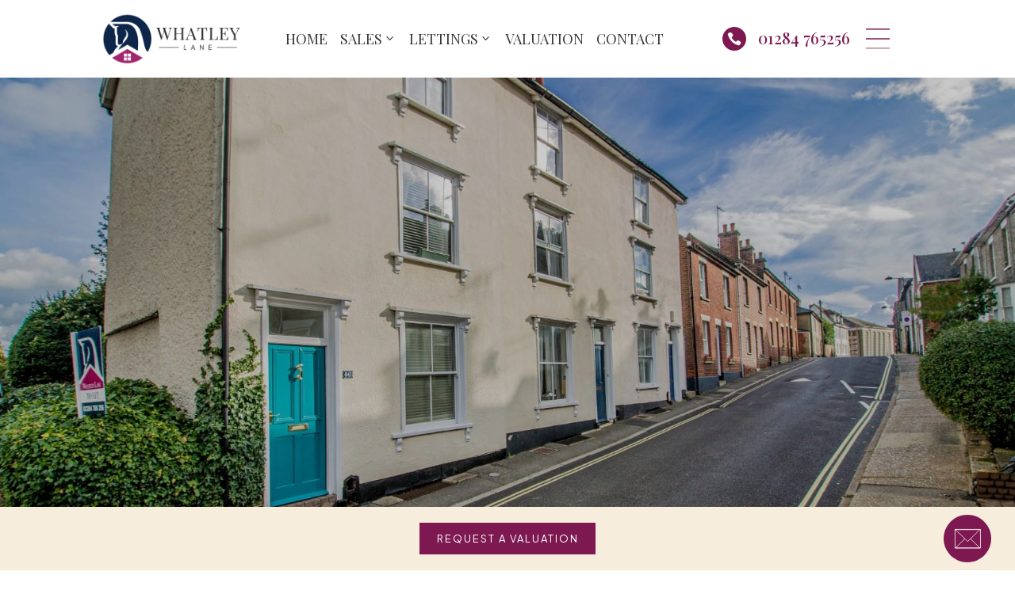

--- FILE ---
content_type: text/html; charset=UTF-8
request_url: https://whatley-lane.co.uk/property/garland-street-bury-st-edmunds-2/
body_size: 197374
content:
<!DOCTYPE html>
<html lang="en-GB">
<head>
	<meta charset="UTF-8" />
<meta http-equiv="X-UA-Compatible" content="IE=edge">
	<link rel="pingback" href="https://whatley-lane.co.uk/xmlrpc.php" />

	<script type="pmdelayedscript" data-perfmatters-type="text/javascript" data-cfasync="false" data-no-optimize="1" data-no-defer="1" data-no-minify="1">
		document.documentElement.className = 'js';
	</script>
	
	<script id="diviarea-loader" type="pmdelayedscript" data-cfasync="false" data-no-optimize="1" data-no-defer="1" data-no-minify="1">window.DiviPopupData=window.DiviAreaConfig={"zIndex":1000000,"animateSpeed":400,"triggerClassPrefix":"show-popup-","idAttrib":"data-popup","modalIndicatorClass":"is-modal","blockingIndicatorClass":"is-blocking","defaultShowCloseButton":true,"withCloseClass":"with-close","noCloseClass":"no-close","triggerCloseClass":"close","singletonClass":"single","darkModeClass":"dark","noShadowClass":"no-shadow","altCloseClass":"close-alt","popupSelector":".et_pb_section.popup","initializeOnEvent":"et_pb_after_init_modules","popupWrapperClass":"area-outer-wrap","fullHeightClass":"full-height","openPopupClass":"da-overlay-visible","overlayClass":"da-overlay","exitIndicatorClass":"on-exit","hoverTriggerClass":"on-hover","clickTriggerClass":"on-click","onExitDelay":2000,"notMobileClass":"not-mobile","notTabletClass":"not-tablet","notDesktopClass":"not-desktop","baseContext":"body","activePopupClass":"is-open","closeButtonClass":"da-close","withLoaderClass":"with-loader","debug":false,"ajaxUrl":"https:\/\/whatley-lane.co.uk\/wp-admin\/admin-ajax.php","sys":[]};var divimode_loader=function(){"use strict";!function(t){t.DiviArea=t.DiviPopup={loaded:!1};var n=t.DiviArea,i=n.Hooks={},o={};function r(t,n,i){var r,e,c;if("string"==typeof t)if(o[t]){if(n)if((r=o[t])&&i)for(c=r.length;c--;)(e=r[c]).callback===n&&e.context===i&&(r[c]=!1);else for(c=r.length;c--;)r[c].callback===n&&(r[c]=!1)}else o[t]=[]}function e(t,n,i,r){if("string"==typeof t){var e={callback:n,priority:i,context:r},c=o[t];c?(c.push(e),c=function(t){var n,i,o,r,e=t.length;for(r=1;r<e;r++)for(n=t[r],i=r;i>0;i--)(o=t[i-1]).priority>n.priority&&(t[i]=o,t[i-1]=n);return t}(c)):c=[e],o[t]=c}}function c(t,n,i){"string"==typeof n&&(n=[n]);var r,e,c=[];for(r=0;r<n.length;r++)Array.prototype.push.apply(c,o[n[r]]);for(e=0;e<c.length;e++){var a=void 0;c[e]&&"function"==typeof c[e].callback&&("filter"===t?void 0!==(a=c[e].callback.apply(c[e].context,i))&&(i[0]=a):c[e].callback.apply(c[e].context,i))}if("filter"===t)return i[0]}i.silent=function(){return i},n.removeFilter=i.removeFilter=function(t,n){r(t,n)},n.removeAction=i.removeAction=function(t,n){r(t,n)},n.applyFilters=i.applyFilters=function(t){for(var n=[],i=arguments.length-1;i-- >0;)n[i]=arguments[i+1];return c("filter",t,n)},n.doAction=i.doAction=function(t){for(var n=[],i=arguments.length-1;i-- >0;)n[i]=arguments[i+1];c("action",t,n)},n.addFilter=i.addFilter=function(n,i,o,r){e(n,i,parseInt(o||10,10),r||t)},n.addAction=i.addAction=function(n,i,o,r){e(n,i,parseInt(o||10,10),r||t)},n.addActionOnce=i.addActionOnce=function(n,i,o,c){e(n,i,parseInt(o||10,10),c||t),e(n,(function(){r(n,i)}),1+parseInt(o||10,10),c||t)}}(window);return{}}();
</script><meta name='robots' content='index, follow, max-image-preview:large, max-snippet:-1, max-video-preview:-1' />

	<!-- This site is optimized with the Yoast SEO plugin v26.6 - https://yoast.com/wordpress/plugins/seo/ -->
	<title>Garland Street, Bury St. Edmunds - Whatley Lane Property Services</title>
	<link rel="canonical" href="https://whatley-lane.co.uk/property/garland-street-bury-st-edmunds-2/" />
	<meta property="og:locale" content="en_GB" />
	<meta property="og:type" content="article" />
	<meta property="og:title" content="Garland Street, Bury St. Edmunds - Whatley Lane Property Services" />
	<meta property="og:description" content="RECENTLY REFURBISHED PERIOD TOWNHOUSE IS A SEAMLESS FUSION OF COZY CONTEMPORARY &amp; HISTORIC CHARM WITH GARDENThis three-bedroom end-of-terrace home has been sensitively refurbished recently. Accommodation includes versatile living space which flows seamlessly from the Entrance Hall and adjacent Sitting Room, through to open-plan Dining Room and split level Kitchen area beyond. There are a wealth of period details including stripped pine doors, exposed oak floors and retained feature fireplaces. Of particular note is the converted cellar which provides extensive storage or could double as a Study / Media Room potential, a completely refurbished kitchen – fitted with a full range of appliances, the sumptuously appointed bathroom with walk-in shower and the principal top floor bedroom with array of built-in wardrobes and en-suite wc. All windows are fitted with either curtains or privacy blinds. A range of calming Farrow &amp; Ball paints have been used to best effect throughout the bedrooms, bathroom and basement.Partly laid to lawn, the tranquil tiered low-maintenance landscaped rear garden with sun terrace and outdoor furniture is fully enclosed and pet-friendly. Useful garden store. Permit parking is available.LOCATION:46 Garland Street is conveniently located within the historic Cathedral town of Bury St. Edmunds and is situated in arguably one of the most desirable residential enclaves (a golden triangle formed by intersecting Well Street &amp; Orchard Street). Close proximity to both Northgate Street for excellent A14 access and vibrant St. John’s Street with its eclectic range of independent shopping boutiques. Also on Cannon Street is Pea Porridge (Suffolk’s first and only Michelin star restaurant) and The Cannon MicroBrewery. The bars and restaurants of Abbeygate Street and the Market Square are nearby with Marks &amp; Spencer and Starbucks just a couple of minutes walk away! Refer to downloadable brochure for more information." />
	<meta property="og:url" content="https://whatley-lane.co.uk/property/garland-street-bury-st-edmunds-2/" />
	<meta property="og:site_name" content="Whatley Lane Property Services" />
	<meta property="article:modified_time" content="2026-01-19T23:34:08+00:00" />
	<meta property="og:image" content="https://whatleylane.b-cdn.net/wp-content/uploads/2022/03/yn1uHtMFOEikOxcaT01jAA.jpg" />
	<meta property="og:image:width" content="1620" />
	<meta property="og:image:height" content="1080" />
	<meta property="og:image:type" content="image/jpeg" />
	<meta name="twitter:card" content="summary_large_image" />
	<script type="application/ld+json" class="yoast-schema-graph">{"@context":"https://schema.org","@graph":[{"@type":["WebPage","RealEstateListing"],"@id":"https://whatley-lane.co.uk/property/garland-street-bury-st-edmunds-2/","url":"https://whatley-lane.co.uk/property/garland-street-bury-st-edmunds-2/","name":"Garland Street, Bury St. Edmunds - Whatley Lane Property Services","isPartOf":{"@id":"https://whatley-lane.co.uk/#website"},"primaryImageOfPage":{"@id":"https://whatley-lane.co.uk/property/garland-street-bury-st-edmunds-2/#primaryimage"},"image":{"@id":"https://whatley-lane.co.uk/property/garland-street-bury-st-edmunds-2/#primaryimage"},"thumbnailUrl":"https://whatleylane.b-cdn.net/wp-content/uploads/2022/03/yn1uHtMFOEikOxcaT01jAA.jpg","datePublished":"2022-03-16T15:50:05+00:00","dateModified":"2026-01-19T23:34:08+00:00","breadcrumb":{"@id":"https://whatley-lane.co.uk/property/garland-street-bury-st-edmunds-2/#breadcrumb"},"inLanguage":"en-GB","potentialAction":[{"@type":"ReadAction","target":["https://whatley-lane.co.uk/property/garland-street-bury-st-edmunds-2/"]}],"datePosted":"2024-02-23T13:48:30+00:00","offers":{"@type":"Offer","@id":"https://whatley-lane.co.uk/property/garland-street-bury-st-edmunds-2/#/offer/5384","price":1550,"priceCurrency":"GBP","priceSpecification":{"@type":"UnitPriceSpecification","price":1550,"priceCurrency":"GBP","unitText":"pcm"},"businessFunction":"https://purl.org/goodrelations/v1#LeaseOut","itemOffered":{"@id":"https://whatley-lane.co.uk/property/garland-street-bury-st-edmunds-2/#/residence/5384"},"url":"https://whatley-lane.co.uk/property/garland-street-bury-st-edmunds-2/"},"mainEntity":{"@id":"https://whatley-lane.co.uk/property/garland-street-bury-st-edmunds-2/#/residence/5384"}},{"@type":"ImageObject","inLanguage":"en-GB","@id":"https://whatley-lane.co.uk/property/garland-street-bury-st-edmunds-2/#primaryimage","url":"https://whatleylane.b-cdn.net/wp-content/uploads/2022/03/yn1uHtMFOEikOxcaT01jAA.jpg","contentUrl":"https://whatleylane.b-cdn.net/wp-content/uploads/2022/03/yn1uHtMFOEikOxcaT01jAA.jpg","width":1620,"height":1080},{"@type":"BreadcrumbList","@id":"https://whatley-lane.co.uk/property/garland-street-bury-st-edmunds-2/#breadcrumb","itemListElement":[{"@type":"ListItem","position":1,"name":"Home","item":"https://whatley-lane.co.uk/"},{"@type":"ListItem","position":2,"name":"Properties","item":"https://whatley-lane.co.uk/properties/"},{"@type":"ListItem","position":3,"name":"Garland Street, Bury St. Edmunds"}]},{"@type":"WebSite","@id":"https://whatley-lane.co.uk/#website","url":"https://whatley-lane.co.uk/","name":"Whatley Lane Property Services","description":"Boutique estate agents online","potentialAction":[{"@type":"SearchAction","target":{"@type":"EntryPoint","urlTemplate":"https://whatley-lane.co.uk/?s={search_term_string}"},"query-input":{"@type":"PropertyValueSpecification","valueRequired":true,"valueName":"search_term_string"}}],"inLanguage":"en-GB"},{"@type":["Residence","SingleFamilyResidence"],"@id":"https://whatley-lane.co.uk/property/garland-street-bury-st-edmunds-2/#/residence/5384","url":"https://whatley-lane.co.uk/property/garland-street-bury-st-edmunds-2/","name":"Garland Street, Bury St. Edmunds","address":{"@type":"PostalAddress","streetAddress":"Garland Street","addressRegion":"Bury St. Edmunds","postalCode":"IP33 1HB","addressCountry":"GB"},"geo":{"@type":"GeoCoordinates","latitude":52.248279,"longitude":0.714196},"numberOfBedrooms":3,"numberOfBathroomsTotal":2,"image":["https://whatleylane.b-cdn.net/wp-content/uploads/2022/03/yn1uHtMFOEikOxcaT01jAA.jpg","https://whatleylane.b-cdn.net/wp-content/uploads/2022/03/pj04Xz_sbEOrF3vGtyLzgA.jpg","https://whatleylane.b-cdn.net/wp-content/uploads/2022/03/V4fD9tG7i0y18CW8kxD5yg.jpg","https://whatleylane.b-cdn.net/wp-content/uploads/2022/03/hQYJxI9EbUehVdnPVzAsTQ.jpg","https://whatleylane.b-cdn.net/wp-content/uploads/2022/03/SF1gFs9iWkmGdIln_aCNSA.jpg","https://whatleylane.b-cdn.net/wp-content/uploads/2022/03/4Cbgw-h6p0yqR4luNx0vyA.jpg","https://whatleylane.b-cdn.net/wp-content/uploads/2022/03/hrmSv3jAQEidAwV4RqGZgg.jpg","https://whatleylane.b-cdn.net/wp-content/uploads/2022/03/T-waWWH_U-D7SO2boDhGw.jpg","https://whatleylane.b-cdn.net/wp-content/uploads/2022/03/IpTBvKRWyEePYuBIXUm28w.jpg","https://whatleylane.b-cdn.net/wp-content/uploads/2022/03/VKw4jyb29kKIbGeJODQkvw.jpg","https://whatleylane.b-cdn.net/wp-content/uploads/2022/03/Zi8xJlwhEEeH1z8VFiA9pw.jpg","https://whatleylane.b-cdn.net/wp-content/uploads/2022/03/SCbNXHVDg0GSd5RBJnV-Kw.jpg","https://whatleylane.b-cdn.net/wp-content/uploads/2022/03/qDc9INFE9k65gpo6HGEtjA.jpg","https://whatleylane.b-cdn.net/wp-content/uploads/2022/03/nHKsBoUigkWCzysctjXUgQ.jpg","https://whatleylane.b-cdn.net/wp-content/uploads/2022/03/HN97TUWPVk-Yzr7Z3BgCSA.jpg","https://whatleylane.b-cdn.net/wp-content/uploads/2022/03/e8FL1Fn3EUeRtecZRVTtTg.jpg","https://whatleylane.b-cdn.net/wp-content/uploads/2022/03/k63-9IH-QEmB3hdGS5o1uQ.jpg","https://whatleylane.b-cdn.net/wp-content/uploads/2022/03/Ft00cKEia0urtfSg1pRpAA.jpg","https://whatleylane.b-cdn.net/wp-content/uploads/2022/03/I788pgfpekmqh0v-yS584w.jpg","https://whatleylane.b-cdn.net/wp-content/uploads/2022/03/07IRQVdQ0uTe-wSNTT-LQ.jpg","https://whatleylane.b-cdn.net/wp-content/uploads/2022/03/tfhT1Y21rEyE5IvSuPrU_w.jpg","https://whatleylane.b-cdn.net/wp-content/uploads/2022/03/M-1775CzAUOL6dnhNivAqg.jpg","https://whatleylane.b-cdn.net/wp-content/uploads/2022/03/ix2MkyW1ckSCTxMiXcsIZg.jpg"]}]}</script>
	<!-- / Yoast SEO plugin. -->


<link rel='dns-prefetch' href='//cdn.jsdelivr.net' />
<link rel='dns-prefetch' href='//www.google.com' />
<meta content="Whatley Lane v.1.0.0" name="generator"/><link rel='stylesheet' id='sbi_styles-css' href='https://whatleylane.b-cdn.net/wp-content/plugins/instagram-feed/css/sbi-styles.min.css?ver=6.10.0' type='text/css' media='all' />
<link rel='stylesheet' id='wp-block-library-css' href='https://whatleylane.b-cdn.net/wp-includes/css/dist/block-library/style.min.css?ver=6cccacc078da5336449fa043979e4d5b' type='text/css' media='all' />
<style id='wp-block-library-theme-inline-css' type='text/css'>
.wp-block-audio :where(figcaption){color:#555;font-size:13px;text-align:center}.is-dark-theme .wp-block-audio :where(figcaption){color:#ffffffa6}.wp-block-audio{margin:0 0 1em}.wp-block-code{border:1px solid #ccc;border-radius:4px;font-family:Menlo,Consolas,monaco,monospace;padding:.8em 1em}.wp-block-embed :where(figcaption){color:#555;font-size:13px;text-align:center}.is-dark-theme .wp-block-embed :where(figcaption){color:#ffffffa6}.wp-block-embed{margin:0 0 1em}.blocks-gallery-caption{color:#555;font-size:13px;text-align:center}.is-dark-theme .blocks-gallery-caption{color:#ffffffa6}:root :where(.wp-block-image figcaption){color:#555;font-size:13px;text-align:center}.is-dark-theme :root :where(.wp-block-image figcaption){color:#ffffffa6}.wp-block-image{margin:0 0 1em}.wp-block-pullquote{border-bottom:4px solid;border-top:4px solid;color:currentColor;margin-bottom:1.75em}.wp-block-pullquote :where(cite),.wp-block-pullquote :where(footer),.wp-block-pullquote__citation{color:currentColor;font-size:.8125em;font-style:normal;text-transform:uppercase}.wp-block-quote{border-left:.25em solid;margin:0 0 1.75em;padding-left:1em}.wp-block-quote cite,.wp-block-quote footer{color:currentColor;font-size:.8125em;font-style:normal;position:relative}.wp-block-quote:where(.has-text-align-right){border-left:none;border-right:.25em solid;padding-left:0;padding-right:1em}.wp-block-quote:where(.has-text-align-center){border:none;padding-left:0}.wp-block-quote.is-large,.wp-block-quote.is-style-large,.wp-block-quote:where(.is-style-plain){border:none}.wp-block-search .wp-block-search__label{font-weight:700}.wp-block-search__button{border:1px solid #ccc;padding:.375em .625em}:where(.wp-block-group.has-background){padding:1.25em 2.375em}.wp-block-separator.has-css-opacity{opacity:.4}.wp-block-separator{border:none;border-bottom:2px solid;margin-left:auto;margin-right:auto}.wp-block-separator.has-alpha-channel-opacity{opacity:1}.wp-block-separator:not(.is-style-wide):not(.is-style-dots){width:100px}.wp-block-separator.has-background:not(.is-style-dots){border-bottom:none;height:1px}.wp-block-separator.has-background:not(.is-style-wide):not(.is-style-dots){height:2px}.wp-block-table{margin:0 0 1em}.wp-block-table td,.wp-block-table th{word-break:normal}.wp-block-table :where(figcaption){color:#555;font-size:13px;text-align:center}.is-dark-theme .wp-block-table :where(figcaption){color:#ffffffa6}.wp-block-video :where(figcaption){color:#555;font-size:13px;text-align:center}.is-dark-theme .wp-block-video :where(figcaption){color:#ffffffa6}.wp-block-video{margin:0 0 1em}:root :where(.wp-block-template-part.has-background){margin-bottom:0;margin-top:0;padding:1.25em 2.375em}
/*# sourceURL=/wp-includes/css/dist/block-library/theme.min.css */
</style>
<link rel='stylesheet' id='wp-components-css' href='https://whatleylane.b-cdn.net/wp-includes/css/dist/components/style.min.css?ver=6cccacc078da5336449fa043979e4d5b' type='text/css' media='all' />
<link rel='stylesheet' id='wp-preferences-css' href='https://whatleylane.b-cdn.net/wp-includes/css/dist/preferences/style.min.css?ver=6cccacc078da5336449fa043979e4d5b' type='text/css' media='all' />
<link rel='stylesheet' id='wp-block-editor-css' href='https://whatleylane.b-cdn.net/wp-includes/css/dist/block-editor/style.min.css?ver=6cccacc078da5336449fa043979e4d5b' type='text/css' media='all' />
<link rel='stylesheet' id='popup-maker-block-library-style-css' href='https://whatleylane.b-cdn.net/wp-content/plugins/popup-maker/dist/packages/block-library-style.css?ver=dbea705cfafe089d65f1' type='text/css' media='all' />
<link rel='stylesheet' id='propertyhive_fancybox_css-css' href='https://whatleylane.b-cdn.net/wp-content/plugins/propertyhive/assets/css/jquery.fancybox.css?ver=3.5.7' type='text/css' media='all' />
<link rel='stylesheet' id='flexslider_css-css' href='https://whatleylane.b-cdn.net/wp-content/plugins/propertyhive/assets/css/flexslider.css?ver=2.7.2' type='text/css' media='all' />
<link rel='stylesheet' id='multiselect-css' href='https://whatleylane.b-cdn.net/wp-content/plugins/propertyhive/assets/css/jquery.multiselect.css?ver=2.4.18' type='text/css' media='all' />
<link rel='stylesheet' id='propertyhive-general-css' href='https://whatleylane.b-cdn.net/wp-content/plugins/propertyhive/assets/css/propertyhive.css?ver=2.1.14' type='text/css' media='all' />
<link rel='stylesheet' id='magnific-popup-css' href='https://whatleylane.b-cdn.net/wp-content/themes/Divi/includes/builder/feature/dynamic-assets/assets/css/magnific_popup.css?ver=2.5.63' type='text/css' media='all' />
<link rel='stylesheet' id='dsm-animate-css' href='https://whatleylane.b-cdn.net/wp-content/plugins/supreme-modules-for-divi/public/css/animate.css?ver=2.5.63' type='text/css' media='all' />
<link rel='stylesheet' id='css-divi-area-css' href='https://whatleylane.b-cdn.net/wp-content/plugins/popups-for-divi/styles/front.min.css?ver=3.2.3' type='text/css' media='all' />
<style id='css-divi-area-inline-css' type='text/css'>
.et_pb_section.popup{display:none}
/*# sourceURL=css-divi-area-inline-css */
</style>
<link rel='stylesheet' id='css-divi-area-popuphidden-css' href='https://whatleylane.b-cdn.net/wp-content/plugins/popups-for-divi/styles/front-popuphidden.min.css?ver=3.2.3' type='text/css' media='all' />
<link rel='stylesheet' id='slick-css-css' href='//cdn.jsdelivr.net/npm/slick-carousel@1.8.1/slick/slick.css?ver=6cccacc078da5336449fa043979e4d5b' type='text/css' media='all' />
<link rel='stylesheet' id='supreme-modules-for-divi-styles-css' href='https://whatleylane.b-cdn.net/wp-content/plugins/supreme-modules-for-divi/styles/style.min.css?ver=2.5.63' type='text/css' media='all' />
<link rel='stylesheet' id='heateor_sss_frontend_css-css' href='https://whatleylane.b-cdn.net/wp-content/plugins/sassy-social-share/public/css/sassy-social-share-public.css?ver=3.3.79' type='text/css' media='all' />
<style id='heateor_sss_frontend_css-inline-css' type='text/css'>
.heateor_sss_button_instagram span.heateor_sss_svg,a.heateor_sss_instagram span.heateor_sss_svg{background:radial-gradient(circle at 30% 107%,#fdf497 0,#fdf497 5%,#fd5949 45%,#d6249f 60%,#285aeb 90%)}div.heateor_sss_horizontal_sharing a.heateor_sss_button_instagram span{background:#7d1950!important;}div.heateor_sss_standard_follow_icons_container a.heateor_sss_button_instagram span{background:#7d1950}div.heateor_sss_horizontal_sharing a.heateor_sss_button_instagram span:hover{background:#ffffff!important;}div.heateor_sss_standard_follow_icons_container a.heateor_sss_button_instagram span:hover{background:#ffffff}.heateor_sss_horizontal_sharing .heateor_sss_svg,.heateor_sss_standard_follow_icons_container .heateor_sss_svg{background-color:#7d1950!important;background:#7d1950!important;color:#ffffff;border-width:1px;border-style:solid;border-color:#7d1950}div.heateor_sss_horizontal_sharing span.heateor_sss_svg svg:hover path:not(.heateor_sss_no_fill),div.heateor_sss_horizontal_sharing span.heateor_sss_svg svg:hover ellipse, div.heateor_sss_horizontal_sharing span.heateor_sss_svg svg:hover circle, div.heateor_sss_horizontal_sharing span.heateor_sss_svg svg:hover polygon, div.heateor_sss_horizontal_sharing span.heateor_sss_svg svg:hover rect:not(.heateor_sss_no_fill){fill:#7d1950}div.heateor_sss_horizontal_sharing span.heateor_sss_svg svg:hover path.heateor_sss_svg_stroke, div.heateor_sss_horizontal_sharing span.heateor_sss_svg svg:hover rect.heateor_sss_svg_stroke{stroke:#7d1950}.heateor_sss_horizontal_sharing span.heateor_sss_svg:hover,.heateor_sss_standard_follow_icons_container span.heateor_sss_svg:hover{background-color:#ffffff!important;background:#ffffff!importantcolor:#7d1950;border-color:#7d1950;}.heateor_sss_vertical_sharing span.heateor_sss_svg,.heateor_sss_floating_follow_icons_container span.heateor_sss_svg{color:#fff;border-width:0px;border-style:solid;border-color:transparent;}.heateor_sss_vertical_sharing span.heateor_sss_svg:hover,.heateor_sss_floating_follow_icons_container span.heateor_sss_svg:hover{border-color:transparent;}@media screen and (max-width:783px) {.heateor_sss_vertical_sharing{display:none!important}}div.heateor_sss_sharing_title{text-align:center}div.heateor_sss_sharing_ul{width:100%;text-align:center;}div.heateor_sss_horizontal_sharing div.heateor_sss_sharing_ul a{float:none!important;display:inline-block;}
/*# sourceURL=heateor_sss_frontend_css-inline-css */
</style>
<link rel='stylesheet' id='popup-maker-site-css' href='https://whatleylane.b-cdn.net/wp-content/uploads/pum/pum-site-styles.css?generated=1756457366&#038;ver=1.21.5' type='text/css' media='all' />
<link rel='stylesheet' id='moove_gdpr_frontend-css' href='https://whatleylane.b-cdn.net/wp-content/plugins/gdpr-cookie-compliance/dist/styles/gdpr-main-nf.css?ver=5.0.9' type='text/css' media='all' />
<style id='moove_gdpr_frontend-inline-css' type='text/css'>
				#moove_gdpr_cookie_modal .moove-gdpr-modal-content .moove-gdpr-tab-main h3.tab-title, 
				#moove_gdpr_cookie_modal .moove-gdpr-modal-content .moove-gdpr-tab-main span.tab-title,
				#moove_gdpr_cookie_modal .moove-gdpr-modal-content .moove-gdpr-modal-left-content #moove-gdpr-menu li a, 
				#moove_gdpr_cookie_modal .moove-gdpr-modal-content .moove-gdpr-modal-left-content #moove-gdpr-menu li button,
				#moove_gdpr_cookie_modal .moove-gdpr-modal-content .moove-gdpr-modal-left-content .moove-gdpr-branding-cnt a,
				#moove_gdpr_cookie_modal .moove-gdpr-modal-content .moove-gdpr-modal-footer-content .moove-gdpr-button-holder a.mgbutton, 
				#moove_gdpr_cookie_modal .moove-gdpr-modal-content .moove-gdpr-modal-footer-content .moove-gdpr-button-holder button.mgbutton,
				#moove_gdpr_cookie_modal .cookie-switch .cookie-slider:after, 
				#moove_gdpr_cookie_modal .cookie-switch .slider:after, 
				#moove_gdpr_cookie_modal .switch .cookie-slider:after, 
				#moove_gdpr_cookie_modal .switch .slider:after,
				#moove_gdpr_cookie_info_bar .moove-gdpr-info-bar-container .moove-gdpr-info-bar-content p, 
				#moove_gdpr_cookie_info_bar .moove-gdpr-info-bar-container .moove-gdpr-info-bar-content p a,
				#moove_gdpr_cookie_info_bar .moove-gdpr-info-bar-container .moove-gdpr-info-bar-content a.mgbutton, 
				#moove_gdpr_cookie_info_bar .moove-gdpr-info-bar-container .moove-gdpr-info-bar-content button.mgbutton,
				#moove_gdpr_cookie_modal .moove-gdpr-modal-content .moove-gdpr-tab-main .moove-gdpr-tab-main-content h1, 
				#moove_gdpr_cookie_modal .moove-gdpr-modal-content .moove-gdpr-tab-main .moove-gdpr-tab-main-content h2, 
				#moove_gdpr_cookie_modal .moove-gdpr-modal-content .moove-gdpr-tab-main .moove-gdpr-tab-main-content h3, 
				#moove_gdpr_cookie_modal .moove-gdpr-modal-content .moove-gdpr-tab-main .moove-gdpr-tab-main-content h4, 
				#moove_gdpr_cookie_modal .moove-gdpr-modal-content .moove-gdpr-tab-main .moove-gdpr-tab-main-content h5, 
				#moove_gdpr_cookie_modal .moove-gdpr-modal-content .moove-gdpr-tab-main .moove-gdpr-tab-main-content h6,
				#moove_gdpr_cookie_modal .moove-gdpr-modal-content.moove_gdpr_modal_theme_v2 .moove-gdpr-modal-title .tab-title,
				#moove_gdpr_cookie_modal .moove-gdpr-modal-content.moove_gdpr_modal_theme_v2 .moove-gdpr-tab-main h3.tab-title, 
				#moove_gdpr_cookie_modal .moove-gdpr-modal-content.moove_gdpr_modal_theme_v2 .moove-gdpr-tab-main span.tab-title,
				#moove_gdpr_cookie_modal .moove-gdpr-modal-content.moove_gdpr_modal_theme_v2 .moove-gdpr-branding-cnt a {
					font-weight: inherit				}
			#moove_gdpr_cookie_modal,#moove_gdpr_cookie_info_bar,.gdpr_cookie_settings_shortcode_content{font-family:inherit}#moove_gdpr_save_popup_settings_button{background-color:#373737;color:#fff}#moove_gdpr_save_popup_settings_button:hover{background-color:#000}#moove_gdpr_cookie_info_bar .moove-gdpr-info-bar-container .moove-gdpr-info-bar-content a.mgbutton,#moove_gdpr_cookie_info_bar .moove-gdpr-info-bar-container .moove-gdpr-info-bar-content button.mgbutton{background-color:#7d1950}#moove_gdpr_cookie_modal .moove-gdpr-modal-content .moove-gdpr-modal-footer-content .moove-gdpr-button-holder a.mgbutton,#moove_gdpr_cookie_modal .moove-gdpr-modal-content .moove-gdpr-modal-footer-content .moove-gdpr-button-holder button.mgbutton,.gdpr_cookie_settings_shortcode_content .gdpr-shr-button.button-green{background-color:#7d1950;border-color:#7d1950}#moove_gdpr_cookie_modal .moove-gdpr-modal-content .moove-gdpr-modal-footer-content .moove-gdpr-button-holder a.mgbutton:hover,#moove_gdpr_cookie_modal .moove-gdpr-modal-content .moove-gdpr-modal-footer-content .moove-gdpr-button-holder button.mgbutton:hover,.gdpr_cookie_settings_shortcode_content .gdpr-shr-button.button-green:hover{background-color:#fff;color:#7d1950}#moove_gdpr_cookie_modal .moove-gdpr-modal-content .moove-gdpr-modal-close i,#moove_gdpr_cookie_modal .moove-gdpr-modal-content .moove-gdpr-modal-close span.gdpr-icon{background-color:#7d1950;border:1px solid #7d1950}#moove_gdpr_cookie_info_bar span.moove-gdpr-infobar-allow-all.focus-g,#moove_gdpr_cookie_info_bar span.moove-gdpr-infobar-allow-all:focus,#moove_gdpr_cookie_info_bar button.moove-gdpr-infobar-allow-all.focus-g,#moove_gdpr_cookie_info_bar button.moove-gdpr-infobar-allow-all:focus,#moove_gdpr_cookie_info_bar span.moove-gdpr-infobar-reject-btn.focus-g,#moove_gdpr_cookie_info_bar span.moove-gdpr-infobar-reject-btn:focus,#moove_gdpr_cookie_info_bar button.moove-gdpr-infobar-reject-btn.focus-g,#moove_gdpr_cookie_info_bar button.moove-gdpr-infobar-reject-btn:focus,#moove_gdpr_cookie_info_bar span.change-settings-button.focus-g,#moove_gdpr_cookie_info_bar span.change-settings-button:focus,#moove_gdpr_cookie_info_bar button.change-settings-button.focus-g,#moove_gdpr_cookie_info_bar button.change-settings-button:focus{-webkit-box-shadow:0 0 1px 3px #7d1950;-moz-box-shadow:0 0 1px 3px #7d1950;box-shadow:0 0 1px 3px #7d1950}#moove_gdpr_cookie_modal .moove-gdpr-modal-content .moove-gdpr-modal-close i:hover,#moove_gdpr_cookie_modal .moove-gdpr-modal-content .moove-gdpr-modal-close span.gdpr-icon:hover,#moove_gdpr_cookie_info_bar span[data-href]>u.change-settings-button{color:#7d1950}#moove_gdpr_cookie_modal .moove-gdpr-modal-content .moove-gdpr-modal-left-content #moove-gdpr-menu li.menu-item-selected a span.gdpr-icon,#moove_gdpr_cookie_modal .moove-gdpr-modal-content .moove-gdpr-modal-left-content #moove-gdpr-menu li.menu-item-selected button span.gdpr-icon{color:inherit}#moove_gdpr_cookie_modal .moove-gdpr-modal-content .moove-gdpr-modal-left-content #moove-gdpr-menu li a span.gdpr-icon,#moove_gdpr_cookie_modal .moove-gdpr-modal-content .moove-gdpr-modal-left-content #moove-gdpr-menu li button span.gdpr-icon{color:inherit}#moove_gdpr_cookie_modal .gdpr-acc-link{line-height:0;font-size:0;color:transparent;position:absolute}#moove_gdpr_cookie_modal .moove-gdpr-modal-content .moove-gdpr-modal-close:hover i,#moove_gdpr_cookie_modal .moove-gdpr-modal-content .moove-gdpr-modal-left-content #moove-gdpr-menu li a,#moove_gdpr_cookie_modal .moove-gdpr-modal-content .moove-gdpr-modal-left-content #moove-gdpr-menu li button,#moove_gdpr_cookie_modal .moove-gdpr-modal-content .moove-gdpr-modal-left-content #moove-gdpr-menu li button i,#moove_gdpr_cookie_modal .moove-gdpr-modal-content .moove-gdpr-modal-left-content #moove-gdpr-menu li a i,#moove_gdpr_cookie_modal .moove-gdpr-modal-content .moove-gdpr-tab-main .moove-gdpr-tab-main-content a:hover,#moove_gdpr_cookie_info_bar.moove-gdpr-dark-scheme .moove-gdpr-info-bar-container .moove-gdpr-info-bar-content a.mgbutton:hover,#moove_gdpr_cookie_info_bar.moove-gdpr-dark-scheme .moove-gdpr-info-bar-container .moove-gdpr-info-bar-content button.mgbutton:hover,#moove_gdpr_cookie_info_bar.moove-gdpr-dark-scheme .moove-gdpr-info-bar-container .moove-gdpr-info-bar-content a:hover,#moove_gdpr_cookie_info_bar.moove-gdpr-dark-scheme .moove-gdpr-info-bar-container .moove-gdpr-info-bar-content button:hover,#moove_gdpr_cookie_info_bar.moove-gdpr-dark-scheme .moove-gdpr-info-bar-container .moove-gdpr-info-bar-content span.change-settings-button:hover,#moove_gdpr_cookie_info_bar.moove-gdpr-dark-scheme .moove-gdpr-info-bar-container .moove-gdpr-info-bar-content button.change-settings-button:hover,#moove_gdpr_cookie_info_bar.moove-gdpr-dark-scheme .moove-gdpr-info-bar-container .moove-gdpr-info-bar-content u.change-settings-button:hover,#moove_gdpr_cookie_info_bar span[data-href]>u.change-settings-button,#moove_gdpr_cookie_info_bar.moove-gdpr-dark-scheme .moove-gdpr-info-bar-container .moove-gdpr-info-bar-content a.mgbutton.focus-g,#moove_gdpr_cookie_info_bar.moove-gdpr-dark-scheme .moove-gdpr-info-bar-container .moove-gdpr-info-bar-content button.mgbutton.focus-g,#moove_gdpr_cookie_info_bar.moove-gdpr-dark-scheme .moove-gdpr-info-bar-container .moove-gdpr-info-bar-content a.focus-g,#moove_gdpr_cookie_info_bar.moove-gdpr-dark-scheme .moove-gdpr-info-bar-container .moove-gdpr-info-bar-content button.focus-g,#moove_gdpr_cookie_info_bar.moove-gdpr-dark-scheme .moove-gdpr-info-bar-container .moove-gdpr-info-bar-content a.mgbutton:focus,#moove_gdpr_cookie_info_bar.moove-gdpr-dark-scheme .moove-gdpr-info-bar-container .moove-gdpr-info-bar-content button.mgbutton:focus,#moove_gdpr_cookie_info_bar.moove-gdpr-dark-scheme .moove-gdpr-info-bar-container .moove-gdpr-info-bar-content a:focus,#moove_gdpr_cookie_info_bar.moove-gdpr-dark-scheme .moove-gdpr-info-bar-container .moove-gdpr-info-bar-content button:focus,#moove_gdpr_cookie_info_bar.moove-gdpr-dark-scheme .moove-gdpr-info-bar-container .moove-gdpr-info-bar-content span.change-settings-button.focus-g,span.change-settings-button:focus,button.change-settings-button.focus-g,button.change-settings-button:focus,#moove_gdpr_cookie_info_bar.moove-gdpr-dark-scheme .moove-gdpr-info-bar-container .moove-gdpr-info-bar-content u.change-settings-button.focus-g,#moove_gdpr_cookie_info_bar.moove-gdpr-dark-scheme .moove-gdpr-info-bar-container .moove-gdpr-info-bar-content u.change-settings-button:focus{color:#7d1950}#moove_gdpr_cookie_modal .moove-gdpr-branding.focus-g span,#moove_gdpr_cookie_modal .moove-gdpr-modal-content .moove-gdpr-tab-main a.focus-g,#moove_gdpr_cookie_modal .moove-gdpr-modal-content .moove-gdpr-tab-main .gdpr-cd-details-toggle.focus-g{color:#7d1950}#moove_gdpr_cookie_modal.gdpr_lightbox-hide{display:none}#moove_gdpr_cookie_info_bar .moove-gdpr-info-bar-container .moove-gdpr-info-bar-content a.mgbutton,#moove_gdpr_cookie_info_bar .moove-gdpr-info-bar-container .moove-gdpr-info-bar-content button.mgbutton,#moove_gdpr_cookie_modal .moove-gdpr-modal-content .moove-gdpr-modal-footer-content .moove-gdpr-button-holder a.mgbutton,#moove_gdpr_cookie_modal .moove-gdpr-modal-content .moove-gdpr-modal-footer-content .moove-gdpr-button-holder button.mgbutton,.gdpr-shr-button,#moove_gdpr_cookie_info_bar .moove-gdpr-infobar-close-btn{border-radius:0}
/*# sourceURL=moove_gdpr_frontend-inline-css */
</style>
<link rel='stylesheet' id='divi-style-parent-css' href='https://whatleylane.b-cdn.net/wp-content/themes/Divi/style-static.min.css?ver=4.27.5' type='text/css' media='all' />
<link rel='stylesheet' id='custom-style-css' href='https://whatleylane.b-cdn.net/wp-content/themes/whatley-lane-child/custom.css?ver=6cccacc078da5336449fa043979e4d5b' type='text/css' media='all' />
<link rel='stylesheet' id='divi-style-pum-css' href='https://whatleylane.b-cdn.net/wp-content/themes/whatley-lane-child/style.css?ver=4.27.5' type='text/css' media='all' />
<script type="pmdelayedscript" src="https://whatleylane.b-cdn.net/wp-includes/js/jquery/jquery.min.js?ver=3.7.1" id="jquery-core-js" data-perfmatters-type="text/javascript" data-cfasync="false" data-no-optimize="1" data-no-defer="1" data-no-minify="1"></script>
<script type="pmdelayedscript" id="3d-flip-book-client-locale-loader-js-extra" data-perfmatters-type="text/javascript" data-cfasync="false" data-no-optimize="1" data-no-defer="1" data-no-minify="1">
/* <![CDATA[ */
var FB3D_CLIENT_LOCALE = {"ajaxurl":"https://whatley-lane.co.uk/wp-admin/admin-ajax.php","dictionary":{"Table of contents":"Table of contents","Close":"Close","Bookmarks":"Bookmarks","Thumbnails":"Thumbnails","Search":"Search","Share":"Share","Facebook":"Facebook","Twitter":"Twitter","Email":"Email","Play":"Play","Previous page":"Previous page","Next page":"Next page","Zoom in":"Zoom in","Zoom out":"Zoom out","Fit view":"Fit view","Auto play":"Auto play","Full screen":"Full screen","More":"More","Smart pan":"Smart pan","Single page":"Single page","Sounds":"Sounds","Stats":"Stats","Print":"Print","Download":"Download","Goto first page":"Goto first page","Goto last page":"Goto last page"},"images":"https://whatley-lane.co.uk/wp-content/plugins/interactive-3d-flipbook-powered-physics-engine/assets/images/","jsData":{"urls":[],"posts":{"ids_mis":[],"ids":[]},"pages":[],"firstPages":[],"bookCtrlProps":[],"bookTemplates":[]},"key":"3d-flip-book","pdfJS":{"pdfJsLib":"https://whatleylane.b-cdn.net/wp-content/plugins/interactive-3d-flipbook-powered-physics-engine/assets/js/pdf.min.js?ver=4.3.136","pdfJsWorker":"https://whatleylane.b-cdn.net/wp-content/plugins/interactive-3d-flipbook-powered-physics-engine/assets/js/pdf.worker.js?ver=4.3.136","stablePdfJsLib":"https://whatleylane.b-cdn.net/wp-content/plugins/interactive-3d-flipbook-powered-physics-engine/assets/js/stable/pdf.min.js?ver=2.5.207","stablePdfJsWorker":"https://whatleylane.b-cdn.net/wp-content/plugins/interactive-3d-flipbook-powered-physics-engine/assets/js/stable/pdf.worker.js?ver=2.5.207","pdfJsCMapUrl":"https://whatley-lane.co.uk/wp-content/plugins/interactive-3d-flipbook-powered-physics-engine/assets/cmaps/"},"cacheurl":"https://whatley-lane.co.uk/wp-content/uploads/3d-flip-book/cache/","pluginsurl":"https://whatley-lane.co.uk/wp-content/plugins/","pluginurl":"https://whatley-lane.co.uk/wp-content/plugins/interactive-3d-flipbook-powered-physics-engine/","thumbnailSize":{"width":"150","height":"150"},"version":"1.16.17"};
//# sourceURL=3d-flip-book-client-locale-loader-js-extra
/* ]]> */
</script>
<script type="pmdelayedscript" src="https://whatleylane.b-cdn.net/wp-content/plugins/interactive-3d-flipbook-powered-physics-engine/assets/js/client-locale-loader.js?ver=1.16.17" id="3d-flip-book-client-locale-loader-js" async="async" data-wp-strategy="async" data-perfmatters-type="text/javascript" data-cfasync="false" data-no-optimize="1" data-no-defer="1" data-no-minify="1"></script>
<script type="pmdelayedscript" src="https://whatleylane.b-cdn.net/wp-content/plugins/popups-for-divi/scripts/ie-compat.min.js?ver=3.2.3" id="dap-ie-js" data-perfmatters-type="text/javascript" data-cfasync="false" data-no-optimize="1" data-no-defer="1" data-no-minify="1"></script>
<link rel="alternate" type="application/rss+xml"  title="Latest Properties" href="https://whatley-lane.co.uk/properties/feed/" /><script type="pmdelayedscript" data-cfasync="false" data-no-optimize="1" data-no-defer="1" data-no-minify="1">document.documentElement.className += " js";</script>
<meta name="viewport" content="width=device-width, initial-scale=1.0, maximum-scale=1.0, user-scalable=0" /><script src="https://whatleylane.b-cdn.net/wp-content/plugins/perfmatters/vendor/fastclick/pmfastclick.min.js" defer></script><script defer src="[data-uri]"></script><script type="pmdelayedscript" data-cfasync="false" data-no-optimize="1" data-no-defer="1" data-no-minify="1">
    //Remove meta seperator pipes (|) and by from Divi Blog module meta
    jQuery(function($) {
        $(document).ready(function() {
            $('.pa-remove-meta-separators .post-meta').each(function() {
                $(this).html($(this).html().replace('by', " "));
                $(this).html(jQuery(this).html().replace(/,/g, ""));
            });

            //Do the same for ajax with pagination enabled
            $(document).bind('ready ajaxComplete', function() {
                $('.pa-remove-meta-separators .post-meta').each(function() {
                    $(this).html($(this).html().replace('by', " "));
                    $(this).html(jQuery(this).html().replace(/,/g, ""));
                });
            });
      });
    });
</script>

<script type="pmdelayedscript" data-cfasync="false" data-no-optimize="1" data-no-defer="1" data-no-minify="1">
(function(w, d, t, h, s, n) {
w.FlodeskObject = n;
var fn = function() {
(w[n].q = w[n].q || []).push(arguments);
};
w[n] = w[n] || fn;
var f = d.getElementsByTagName(t)[0];
var v = '?v=' + Math.floor(new Date().getTime() / (120 * 1000)) * 60;
var sm = d.createElement(t);
sm.async = true;
sm.type = 'module';
sm.src = h + s + '.mjs' + v;
f.parentNode.insertBefore(sm, f);
var sn = d.createElement(t);
sn.async = true;
sn.noModule = true;
sn.src = h + s + '.js' + v;
f.parentNode.insertBefore(sn, f);
})(window, document, 'script', 'https://assets.flodesk.com', '/universal', 'fd <https://assets.flodesk.com', '/universal', 'fd>');
</script>
<script type="pmdelayedscript" data-cfasync="false" data-no-optimize="1" data-no-defer="1" data-no-minify="1">
window.fd('form', {
formId: '64e77d4bcd4a9c983fd2befd'
});
</script>
<!-- Global site tag (gtag.js) - Google Analytics -->
<script type="text/plain" data-service="google-analytics" data-category="statistics" async="" data-cmplz-src="https://www.googletagmanager.com/gtag/js?id=UA-142864127-1"></script>
<script type="pmdelayedscript" data-cfasync="false" data-no-optimize="1" data-no-defer="1" data-no-minify="1"> window.dataLayer = window.dataLayer || [];
 function gtag(){dataLayer.push(arguments);}
 gtag('js', new Date());
 gtag('config', 'UA-142864127-1'); </script>
<!--  Google Tag Manager  -->
<script type="pmdelayedscript" data-cfasync="false" data-no-optimize="1" data-no-defer="1" data-no-minify="1">(function(w,d,s,l,i){w[l]=w[l]||[];w[l].push({'gtm.start':
new Date().getTime(),event:'gtm.js'});var f=d.getElementsByTagName(s)[0],
j=d.createElement(s),dl=l!='dataLayer'?'&l='+l:'';j.async=true;j.src=
'https://www.googletagmanager.com/gtm.js?id='+i+dl;f.parentNode.insertBefore(j,f);
})(window,document,'script','dataLayer','GTM-NF2J8BN');</script>
<!--   End Google Tag Manager   -->






<link rel="icon" href="https://whatleylane.b-cdn.net/wp-content/uploads/2023/03/favicon-150x150.jpg" sizes="32x32" />
<link rel="icon" href="https://whatleylane.b-cdn.net/wp-content/uploads/2023/03/favicon-300x300.jpg" sizes="192x192" />
<link rel="apple-touch-icon" href="https://whatleylane.b-cdn.net/wp-content/uploads/2023/03/favicon-300x300.jpg" />
<meta name="msapplication-TileImage" content="https://whatleylane.b-cdn.net/wp-content/uploads/2023/03/favicon-300x300.jpg" />
<link rel="stylesheet" id="et-divi-customizer-global-cached-inline-styles" href="https://whatleylane.b-cdn.net/wp-content/et-cache/global/et-divi-customizer-global.min.css?ver=1766575793" /></head>
<body data-rsssl=1 class="wp-singular property-template-default single single-property postid-5384 wp-theme-Divi wp-child-theme-whatley-lane-child et-tb-has-template et-tb-has-footer propertyhive propertyhive-page availability-let property_type-end-of-terrace-house department-residential-lettings on-market-yes featured-no office-1521 et_button_no_icon et_pb_button_helper_class et_transparent_nav et_fixed_nav et_show_nav et_primary_nav_dropdown_animation_fade et_secondary_nav_dropdown_animation_fade et_header_style_left et_cover_background et_pb_gutter osx et_pb_gutters3 et_right_sidebar et_divi_theme et-db">
	<div id="page-container">
<div id="et-boc" class="et-boc">
			
		
<div class="wlan-full-screen-menu">
    <div class="container">


        <div class="wlan-full-screen-menu-header">
            <div class="item item-1">
                <a href="/"><img src="https://whatleylane.b-cdn.net/wp-content/uploads/2023/06/wlane-icon-logo.png" alt=""></a>
            </div>
            <div class="item item-2">
                <a href="/"><img src="https://whatleylane.b-cdn.net/wp-content/uploads/2023/06/wlane-logo.svg" alt=""></a>
            </div>
            <div class="item item-3">
                <div class="et_pb_module et_pb_blurb et_pb_blurb_0 shortlist-img et_clickable  et_pb_text_align_left  et_pb_blurb_position_left et_pb_bg_layout_light">
				
				
				
				
				<div class="et_pb_blurb_content">
					<div class="et_pb_main_blurb_image"><a href="https://whatley-lane.co.uk/properties/?saved=1"><span class="et_pb_image_wrap et_pb_only_image_mode_wrap"><img src="https://whatleylane.b-cdn.net/wp-content/uploads/2023/07/wlane-star-red-icon.svg" alt="" class="et-waypoint et_pb_animation_top et_pb_animation_top_tablet et_pb_animation_top_phone wp-image-7411" /></span></a></div>
					<div class="et_pb_blurb_container">
						
						<div class="et_pb_blurb_description"><p>SAVED<br />PROPERTIES</p></div>
					</div>
				</div>
			</div>                <a href="" class="close-btn">
                    <span></span>
                    <span></span>
                 </a>
            </div>
        </div>

        
        <div class="fullscreen-menu-wrapper">

            <div class="fullscreen-menu">
                
                    <ul id="menu-full-screen-menu" class="menu"><li id="menu-item-1514" class="menu-item menu-item-type-post_type menu-item-object-page menu-item-has-children menu-item-1514"><a href="https://whatley-lane.co.uk/sales/">Why sell with us?</a>
<ul class="sub-menu">
	<li id="menu-item-7299" class="menu-item menu-item-type-custom menu-item-object-custom menu-item-7299"><a href="/properties/?keyword=&#038;department=residential-sales">Properties for Sale</a></li>
	<li id="menu-item-7943" class="menu-item menu-item-type-post_type menu-item-object-page menu-item-7943"><a href="https://whatley-lane.co.uk/sales/">Why sell with us?</a></li>
	<li id="menu-item-6463" class="menu-item menu-item-type-post_type menu-item-object-page menu-item-6463"><a href="https://whatley-lane.co.uk/sales/free-valuations/">Property Valuation</a></li>
	<li id="menu-item-6462" class="menu-item menu-item-type-post_type menu-item-object-page menu-item-6462"><a href="https://whatley-lane.co.uk/sales/selling-your-property/">Selling Your Property</a></li>
	<li id="menu-item-987513484" class="menu-item menu-item-type-post_type menu-item-object-page menu-item-987513484"><a href="https://whatley-lane.co.uk/land-development-and-new-homes/">Land, Development &#038; New Homes</a></li>
</ul>
</li>
<li id="menu-item-6569" class="menu-item menu-item-type-post_type menu-item-object-page menu-item-has-children menu-item-6569"><a href="https://whatley-lane.co.uk/lettings/">Why let with us?</a>
<ul class="sub-menu">
	<li id="menu-item-7300" class="menu-item menu-item-type-custom menu-item-object-custom menu-item-7300"><a href="/properties/?keyword=&#038;department=residential-lettings">Properties to Rent</a></li>
	<li id="menu-item-7942" class="menu-item menu-item-type-post_type menu-item-object-page menu-item-7942"><a href="https://whatley-lane.co.uk/lettings/">Why let with us?</a></li>
	<li id="menu-item-6611" class="menu-item menu-item-type-post_type menu-item-object-page menu-item-6611"><a href="https://whatley-lane.co.uk/lettings/property-management/">Property Management</a></li>
	<li id="menu-item-6823" class="menu-item menu-item-type-post_type menu-item-object-page menu-item-6823"><a href="https://whatley-lane.co.uk/lettings/landlord-regulations/">Landlord Regulations</a></li>
	<li id="menu-item-6568" class="menu-item menu-item-type-post_type menu-item-object-page menu-item-6568"><a href="https://whatley-lane.co.uk/lettings/letting-your-property/">Letting Your Property</a></li>
	<li id="menu-item-7470" class="menu-item menu-item-type-post_type menu-item-object-page menu-item-7470"><a href="https://whatley-lane.co.uk/usaf/">USAF Relocation</a></li>
</ul>
</li>
<li id="menu-item-7301" class="menu-item menu-item-type-post_type menu-item-object-page menu-item-home menu-item-has-children menu-item-7301"><a href="https://whatley-lane.co.uk/">Home</a>
<ul class="sub-menu">
	<li id="menu-item-987513342" class="menu-item menu-item-type-post_type menu-item-object-page menu-item-987513342"><a href="https://whatley-lane.co.uk/about/">About Whatley Lane</a></li>
	<li id="menu-item-987513415" class="menu-item menu-item-type-post_type menu-item-object-page menu-item-987513415"><a href="https://whatley-lane.co.uk/our-services/">Our Services</a></li>
	<li id="menu-item-987513575" class="menu-item menu-item-type-post_type menu-item-object-page menu-item-987513575"><a href="https://whatley-lane.co.uk/our-climate-pledge/">Our Climate Pledge</a></li>
	<li id="menu-item-987514459" class="menu-item menu-item-type-post_type menu-item-object-page menu-item-987514459"><a href="https://whatley-lane.co.uk/news/">News</a></li>
	<li id="menu-item-987513634" class="menu-item menu-item-type-post_type menu-item-object-page menu-item-987513634"><a href="https://whatley-lane.co.uk/meet-the-team/">Meet the team</a></li>
	<li id="menu-item-8003" class="saved-property menu-item menu-item-type-custom menu-item-object-custom menu-item-8003"><a href="/properties/?saved=1"><img src="https://whatleylane.b-cdn.net/wp-content/uploads/2023/07/wlane-star-red-icon.svg">Saved properties</a></li>
</ul>
</li>
</ul>
                            </div>

            <div class="contact-info-area">
                <div id="custom_html-3" class="widget_text et_pb_widget widget_custom_html"><h4 class="widgettitle">Contact</h4><div class="textwidget custom-html-widget"><p>1 Churchgate Street Bury St Edmunds Suffolk, IP33 1RL<br><strong><a href="tel:01284 765256">01284 765256</a></strong><br><a href="mailto:bury@wlea.co.uk">bury@wlea.co.uk</a></p></div></div><div id="custom_html-2" class="widget_text et_pb_widget widget_custom_html"><div class="textwidget custom-html-widget"><ul class="et_pb_module et_pb_social_media_follow et_pb_social_media_follow_0_tb_footer clearfix  et_pb_text_align_right et_pb_text_align_left-tablet et_pb_bg_layout_light">
				
<li class="et_pb_social_media_follow_network_0_tb_footer et_pb_section_video_on_hover et_pb_social_icon et_pb_social_network_link  et-social-facebook"><a href="https://www.facebook.com/wlea.co.uk" class="icon et_pb_with_border" title="Follow on Facebook" target="_blank"><span class="et_pb_social_media_follow_network_name" aria-hidden="true">Follow</span></a></li>
<li class="et_pb_social_media_follow_network_1_tb_footer et_pb_section_video_on_hover et_pb_social_icon et_pb_social_network_link  et-social-twitter"><a href="https://twitter.com/WhatleyLane" class="icon et_pb_with_border" title="Follow on Twitter" target="_blank"><span class="et_pb_social_media_follow_network_name" aria-hidden="true">Follow</span></a></li>
<li class="et_pb_social_media_follow_network_2_tb_footer et_pb_section_video_on_hover et_pb_social_icon et_pb_social_network_link  et-social-youtube"><a href="https://www.youtube.com/c/WleaCoUk" class="icon et_pb_with_border" title="Follow on Youtube" target="_blank"><span class="et_pb_social_media_follow_network_name" aria-hidden="true">Follow</span></a></li>
<li class="et_pb_social_media_follow_network_3_tb_footer et_pb_section_video_on_hover et_pb_social_icon et_pb_social_network_link  et-social-instagram"><a href="https://www.instagram.com/whatleylane/" class="icon et_pb_with_border" title="Follow on Instagram" target="_blank"><span class="et_pb_social_media_follow_network_name" aria-hidden="true">Follow</span></a></li>
</ul></div></div>            </div>

        </div>
        


        

    </div>
</div>
 
<div class="custom-divi-header">
	<div class="container">
		<div class="custom-header-items">
			<div class="item item-1">
				<a href="/" class="site-logo"><img src="https://whatleylane.b-cdn.net/wp-content/uploads/2023/07/small-img-logo.png" alt=""></a>
				<div class="main-menu">
					
					<ul id="menu-primary-menu" class="menu"><li class="menu-item menu-item-type-custom menu-item-object-custom menu-item-16"><a href="/">HOME</a></li>
<li class="menu-item menu-item-type-post_type menu-item-object-page menu-item-has-children menu-item-737"><a href="https://whatley-lane.co.uk/sales/">Sales</a>
<ul class="sub-menu">
	<li class="menu-item menu-item-type-custom menu-item-object-custom menu-item-7464"><a href="/properties/?keyword=&#038;department=residential-sales" title="Properties for Sale in Newmarket">Properties for Sale</a></li>
	<li class="menu-item menu-item-type-post_type menu-item-object-page menu-item-7941"><a href="https://whatley-lane.co.uk/sales/">Why sell with us?</a></li>
	<li class="menu-item menu-item-type-post_type menu-item-object-page menu-item-6469"><a href="https://whatley-lane.co.uk/sales/free-valuations/">Property Valuation</a></li>
	<li class="menu-item menu-item-type-post_type menu-item-object-page menu-item-6468"><a href="https://whatley-lane.co.uk/sales/selling-your-property/">Selling Your Property</a></li>
	<li class="menu-item menu-item-type-post_type menu-item-object-page menu-item-987514205"><a href="https://whatley-lane.co.uk/land-development-and-new-homes/">Land, Development &#038; New Homes</a></li>
</ul>
</li>
<li class="menu-item menu-item-type-post_type menu-item-object-page menu-item-has-children menu-item-6564"><a href="https://whatley-lane.co.uk/lettings/">Lettings</a>
<ul class="sub-menu">
	<li class="menu-item menu-item-type-custom menu-item-object-custom menu-item-7465"><a href="/properties/?keyword=&#038;department=residential-lettings" title="Properties to Rent in Newmarket">Properties to Rent</a></li>
	<li class="menu-item menu-item-type-post_type menu-item-object-page menu-item-7940"><a href="https://whatley-lane.co.uk/lettings/">Why let with us?</a></li>
	<li class="menu-item menu-item-type-post_type menu-item-object-page menu-item-6610"><a href="https://whatley-lane.co.uk/lettings/property-management/">Property Management</a></li>
	<li class="menu-item menu-item-type-post_type menu-item-object-page menu-item-6824"><a href="https://whatley-lane.co.uk/lettings/landlord-regulations/">Landlord Regulations</a></li>
	<li class="menu-item menu-item-type-post_type menu-item-object-page menu-item-6565"><a href="https://whatley-lane.co.uk/lettings/letting-your-property/">Letting Your Property</a></li>
	<li class="menu-item menu-item-type-post_type menu-item-object-page menu-item-7469"><a href="https://whatley-lane.co.uk/usaf/">USAF Relocation</a></li>
</ul>
</li>
<li class="menu-item menu-item-type-post_type menu-item-object-page menu-item-8087"><a href="https://whatley-lane.co.uk/sales/free-valuations/">Valuation</a></li>
<li class="menu-item menu-item-type-post_type menu-item-object-page menu-item-6930"><a href="https://whatley-lane.co.uk/contact/">Contact</a></li>
</ul>
									</div>
			</div>
			<div class="item item-2">
				<div class="phone_no"><a href="tel:01284765256"><span class="et-pb-icon">&#xe090;</span> <span class="number">01284 765256</span></a></div>
				<div class="burger-menu">
					<a href=""><img src="https://whatleylane.b-cdn.net/wp-content/uploads/2023/06/wlane-burgermenu-icon.svg" alt=""></a>
				</div>
			</div> 
		</div>
	</div>
</div>
 <div id="et-main-area">
	
    <div></div>
    
        

<div id="property-5384" class="post-5384 type-property status-publish has-post-thumbnail availability-let property_type-end-of-terrace-house property department-residential-lettings office-1521">

    
    <div class="summary entry-summary">

                
 <section class="section hero-banner" style="background-image:url(https://whatleylane.b-cdn.net/wp-content/uploads/2022/03/yn1uHtMFOEikOxcaT01jAA.jpg);">
                <div class="container">
                    <div class="banner-content">
                        <div class="content">
                            <div class="title"><h1><h1 class="property_title entry-title">Garland Street, Bury St. Edmunds</h1></h1></div>
                            <div class="description">46 Garland Street, Bury St. Edmunds, Suffolk, IP33 1HB</div>
                        </div>
                        <div class="action">
                            <a href="https://whatleylane.b-cdn.net/wp-content/uploads/2022/03/yn1uHtMFOEikOxcaT01jAA.jpg" data-fancybox="imagesgallery" ><img src="https://whatleylane.b-cdn.net/wp-content/uploads/2023/06/wlane-photo-icon.svg" alt=""> 23 Photos</a>
                            <a class="btn tablinks1"  href="https://whatleylane.b-cdn.net/wp-content/uploads/2022/03/FJ1ug_3ot0eBjj4GjnmxAw.jpg" data-fancybox="floorplans" ><img src="https://whatleylane.b-cdn.net/wp-content/uploads/2023/06/wlane-floormap-icon-1.svg" alt=""> FLOORPLAN</a>                                <a class="btn tablinks1"  href="https://whatleylane.b-cdn.net/wp-content/uploads/2022/03/EE_0275_055_072.png" data-fancybox="epc"><img src="https://whatleylane.b-cdn.net/wp-content/uploads/2023/06/wlane-epc-icon.svg" alt=""> View EPC</a><span class="action-floorplans" style="display:none;"><a class="btn tablinks2"  href="https://whatleylane.b-cdn.net/wp-content/uploads/2022/03/EI_0275_050_067.png" data-fancybox="epc" >Epc</a></li>                        </div>
                    </div>
                </div>
            </section>
            <section class="section site-navigation">
                <div class="container">

                    <div class="site-navigation-wrapper">

                        <div class="nav-breadcrumb">
                            <div class="back-button">
                                 <a href=""><img src="https://whatleylane.b-cdn.net/wp-content/uploads/2023/06/wlane-back-arrow.svg" alt=""> Back to results</a>                            </div>
                            <ul class="breadcrumb">
                                <li><a href="https://whatley-lane.co.uk">Home</a></li>
                                                                <li>Garland Street, Bury St. Edmunds</li>
                            </ul>
                        </div>

                        <div class="shortlist" id="othersection">
                           <a href="" data-add-to-shortlist="5384" class="button" rel="nofollow">Add To Shortlist</a>                        </div>

                    </div>

                </div>
            </section>



<section class="section page-content">
    <div class="container">

        <div class="page-wrapper clearfix">

            <div class="main-property-content item item-1">

                            <div class="page-title"><h2><h1 class="property_title entry-title">Garland Street, Bury St. Edmunds</h1></h2></div>
                            <div class="sub-title">
                                <span class="property-add">46 Garland Street,Bury St. Edmunds,Suffolk,IP33 1HB</span>
                                                                <div class="avalible-sec-sub sold-let-other">Let</div>
                            </div>
                            <div class="property-usps">
                                <ul>
                                    <li>
                                        <div class="title">Price</div>
                                        <div class="detail price">&pound;1,550 pcm</div>
                                    </li>
                                                                              <li>
                                            <div class="title">BEDROOMS</div>
                                            <div class="detail"><img src="https://whatleylane.b-cdn.net/wp-content/uploads/2023/06/wlane-bedroom-icon.svg" alt=""> 3</div>
                                        </li>
                                    
                                                                           <li>
                                            <div class="title">BATHROOMS</div>
                                            <div class="detail"><img src="https://whatleylane.b-cdn.net/wp-content/uploads/2023/06/wlane-bathrrom-icon.svg" alt=""> 2</div>
                                        </li>

                                                                                                                <li>
                                            <div class="title">LIVING ROOMS</div>
                                            <div class="detail"><img src="https://whatleylane.b-cdn.net/wp-content/uploads/2023/06/wlane-livingroom-icon.svg" alt=""> 2</div>
                                        </li>

                                                                                                                                                <li>
                                        <div class="title">HOUSE TYPE</div>
                                        <div class="detail house-type">End of Terrace House</div>
                                    </li>
                                                                    </ul>
                            </div>
                                                                <div class="key-features">
                                        <div class="title content-title"><h3>KEY FEATURES</h3></div>
                                        <div class="content">
                                            <ul>
                                                                                                            <li>**Click the 'Video Tour' tab to discover our sustainability tree planting mission and/or download our detailed brochure**</li>
                                                                                                            <li>Recently refurbished three bedroom, end-of-terrace period townhouse, homely yet elegant with attention to detail</li>
                                                                                                            <li>Desirable town centre location: one minute walk to Marks & Spencer & excellent A14 access via Northgate Street</li>
                                                                                                            <li>Open-plan, split-level kitchen / dining space with full range of appliances</li>
                                                                                                            <li>Converted basement area with ample storage of study / media room potential</li>
                                                                                                            <li>Sumptuously appointed bathroom suite with large walk-in rain shower</li>
                                                                                                            <li>Tranquil, low-maintenance landscaped garden with sun terrace & garden store</li>
                                                                                                            <li>Principal bedroom suite with extensive built-in wardrobe & separate wc</li>
                                                                                                            <li>**Good news: pet-friendly landlord!**</li>
                                                                                                    </ul>
                                        </div>
                                    </div>
                                                                                                  
                             <div class="photo-gallery">
                                    <div class="title content-title"><h3>GALLERY</h3></div>
                                    <div class="gallery"> 
                                                                                    <div><a class="btn tablinks newgallery"   href="https://whatleylane.b-cdn.net/wp-content/uploads/2022/03/pj04Xz_sbEOrF3vGtyLzgA.jpg" data-fancybox="imagesgallery" ><img src="https://whatleylane.b-cdn.net/wp-content/uploads/2022/03/pj04Xz_sbEOrF3vGtyLzgA.jpg" alt=""></a></div>
                                                                                    <div><a class="btn tablinks newgallery"   href="https://whatleylane.b-cdn.net/wp-content/uploads/2022/03/V4fD9tG7i0y18CW8kxD5yg.jpg" data-fancybox="imagesgallery" ><img src="https://whatleylane.b-cdn.net/wp-content/uploads/2022/03/V4fD9tG7i0y18CW8kxD5yg.jpg" alt=""></a></div>
                                                                                    <div><a class="btn tablinks newgallery"   href="https://whatleylane.b-cdn.net/wp-content/uploads/2022/03/hQYJxI9EbUehVdnPVzAsTQ.jpg" data-fancybox="imagesgallery" ><img src="https://whatleylane.b-cdn.net/wp-content/uploads/2022/03/hQYJxI9EbUehVdnPVzAsTQ.jpg" alt=""></a></div>
                                                                                    <div><a class="btn tablinks newgallery"   href="https://whatleylane.b-cdn.net/wp-content/uploads/2022/03/SF1gFs9iWkmGdIln_aCNSA.jpg" data-fancybox="imagesgallery" ><img src="https://whatleylane.b-cdn.net/wp-content/uploads/2022/03/SF1gFs9iWkmGdIln_aCNSA.jpg" alt=""></a></div>
                                                                                    <div><a class="btn tablinks newgallery"   href="https://whatleylane.b-cdn.net/wp-content/uploads/2022/03/4Cbgw-h6p0yqR4luNx0vyA.jpg" data-fancybox="imagesgallery" ><img src="https://whatleylane.b-cdn.net/wp-content/uploads/2022/03/4Cbgw-h6p0yqR4luNx0vyA.jpg" alt=""></a></div>
                                                                                    <div><a class="btn tablinks newgallery"   href="https://whatleylane.b-cdn.net/wp-content/uploads/2022/03/hrmSv3jAQEidAwV4RqGZgg.jpg" data-fancybox="imagesgallery" ><img src="https://whatleylane.b-cdn.net/wp-content/uploads/2022/03/hrmSv3jAQEidAwV4RqGZgg.jpg" alt=""></a></div>
                                                                                    <div><a class="btn tablinks newgallery"   href="https://whatleylane.b-cdn.net/wp-content/uploads/2022/03/T-waWWH_U-D7SO2boDhGw.jpg" data-fancybox="imagesgallery" ><img src="https://whatleylane.b-cdn.net/wp-content/uploads/2022/03/T-waWWH_U-D7SO2boDhGw.jpg" alt=""></a></div>
                                                                                    <div><a class="btn tablinks newgallery"   href="https://whatleylane.b-cdn.net/wp-content/uploads/2022/03/IpTBvKRWyEePYuBIXUm28w.jpg" data-fancybox="imagesgallery" ><img src="https://whatleylane.b-cdn.net/wp-content/uploads/2022/03/IpTBvKRWyEePYuBIXUm28w.jpg" alt=""></a></div>
                                                                                    <div><a class="btn tablinks newgallery"   href="https://whatleylane.b-cdn.net/wp-content/uploads/2022/03/VKw4jyb29kKIbGeJODQkvw.jpg" data-fancybox="imagesgallery" ><img src="https://whatleylane.b-cdn.net/wp-content/uploads/2022/03/VKw4jyb29kKIbGeJODQkvw.jpg" alt=""></a></div>
                                                                                    <div><a class="btn tablinks newgallery"   href="https://whatleylane.b-cdn.net/wp-content/uploads/2022/03/Zi8xJlwhEEeH1z8VFiA9pw.jpg" data-fancybox="imagesgallery" ><img src="https://whatleylane.b-cdn.net/wp-content/uploads/2022/03/Zi8xJlwhEEeH1z8VFiA9pw.jpg" alt=""></a></div>
                                                                                    <div><a class="btn tablinks newgallery"   href="https://whatleylane.b-cdn.net/wp-content/uploads/2022/03/SCbNXHVDg0GSd5RBJnV-Kw.jpg" data-fancybox="imagesgallery" ><img src="https://whatleylane.b-cdn.net/wp-content/uploads/2022/03/SCbNXHVDg0GSd5RBJnV-Kw.jpg" alt=""></a></div>
                                                                                    <div><a class="btn tablinks newgallery"   href="https://whatleylane.b-cdn.net/wp-content/uploads/2022/03/qDc9INFE9k65gpo6HGEtjA.jpg" data-fancybox="imagesgallery" ><img src="https://whatleylane.b-cdn.net/wp-content/uploads/2022/03/qDc9INFE9k65gpo6HGEtjA.jpg" alt=""></a></div>
                                                                                    <div><a class="btn tablinks newgallery"   href="https://whatleylane.b-cdn.net/wp-content/uploads/2022/03/nHKsBoUigkWCzysctjXUgQ.jpg" data-fancybox="imagesgallery" ><img src="https://whatleylane.b-cdn.net/wp-content/uploads/2022/03/nHKsBoUigkWCzysctjXUgQ.jpg" alt=""></a></div>
                                                                                    <div><a class="btn tablinks newgallery"   href="https://whatleylane.b-cdn.net/wp-content/uploads/2022/03/HN97TUWPVk-Yzr7Z3BgCSA.jpg" data-fancybox="imagesgallery" ><img src="https://whatleylane.b-cdn.net/wp-content/uploads/2022/03/HN97TUWPVk-Yzr7Z3BgCSA.jpg" alt=""></a></div>
                                                                                    <div><a class="btn tablinks newgallery"   href="https://whatleylane.b-cdn.net/wp-content/uploads/2022/03/e8FL1Fn3EUeRtecZRVTtTg.jpg" data-fancybox="imagesgallery" ><img src="https://whatleylane.b-cdn.net/wp-content/uploads/2022/03/e8FL1Fn3EUeRtecZRVTtTg.jpg" alt=""></a></div>
                                                                                    <div><a class="btn tablinks newgallery"   href="https://whatleylane.b-cdn.net/wp-content/uploads/2022/03/k63-9IH-QEmB3hdGS5o1uQ.jpg" data-fancybox="imagesgallery" ><img src="https://whatleylane.b-cdn.net/wp-content/uploads/2022/03/k63-9IH-QEmB3hdGS5o1uQ.jpg" alt=""></a></div>
                                                                                    <div><a class="btn tablinks newgallery"   href="https://whatleylane.b-cdn.net/wp-content/uploads/2022/03/Ft00cKEia0urtfSg1pRpAA.jpg" data-fancybox="imagesgallery" ><img src="https://whatleylane.b-cdn.net/wp-content/uploads/2022/03/Ft00cKEia0urtfSg1pRpAA.jpg" alt=""></a></div>
                                                                                    <div><a class="btn tablinks newgallery"   href="https://whatleylane.b-cdn.net/wp-content/uploads/2022/03/I788pgfpekmqh0v-yS584w.jpg" data-fancybox="imagesgallery" ><img src="https://whatleylane.b-cdn.net/wp-content/uploads/2022/03/I788pgfpekmqh0v-yS584w.jpg" alt=""></a></div>
                                                                                    <div><a class="btn tablinks newgallery"   href="https://whatleylane.b-cdn.net/wp-content/uploads/2022/03/07IRQVdQ0uTe-wSNTT-LQ.jpg" data-fancybox="imagesgallery" ><img src="https://whatleylane.b-cdn.net/wp-content/uploads/2022/03/07IRQVdQ0uTe-wSNTT-LQ.jpg" alt=""></a></div>
                                                                                    <div><a class="btn tablinks newgallery"   href="https://whatleylane.b-cdn.net/wp-content/uploads/2022/03/tfhT1Y21rEyE5IvSuPrU_w.jpg" data-fancybox="imagesgallery" ><img src="https://whatleylane.b-cdn.net/wp-content/uploads/2022/03/tfhT1Y21rEyE5IvSuPrU_w.jpg" alt=""></a></div>
                                                                                    <div><a class="btn tablinks newgallery"   href="https://whatleylane.b-cdn.net/wp-content/uploads/2022/03/M-1775CzAUOL6dnhNivAqg.jpg" data-fancybox="imagesgallery" ><img src="https://whatleylane.b-cdn.net/wp-content/uploads/2022/03/M-1775CzAUOL6dnhNivAqg.jpg" alt=""></a></div>
                                                                                    <div><a class="btn tablinks newgallery"   href="https://whatleylane.b-cdn.net/wp-content/uploads/2022/03/ix2MkyW1ckSCTxMiXcsIZg.jpg" data-fancybox="imagesgallery" ><img src="https://whatleylane.b-cdn.net/wp-content/uploads/2022/03/ix2MkyW1ckSCTxMiXcsIZg.jpg" alt=""></a></div>
                                                                            </div>
                                </div>
                                
                             
                                <div class="property-summary">
                                    <div class="title content-title"><h3>PROPERTY SUMMARY</h3></div>
                                    <div class="content stripped-content" data-length="500">
                                        <p>RECENTLY REFURBISHED PERIOD TOWNHOUSE IS A SEAMLESS FUSION OF COZY CONTEMPORARY &amp; HISTORIC CHARM WITH GARDEN</p>
<p>This three-bedroom end-of-terrace home has been sensitively refurbished recently. Accommodation includes versatile living space which flows seamlessly from the Entrance Hall and adjacent Sitting Room, through to open-plan Dining Room and split level Kitchen area beyond. There are a wealth of period details including stripped pine doors, exposed oak floors and retained feature fireplaces. Of particular note is the converted cellar which provides extensive storage or could double as a Study / Media Room potential, a completely refurbished kitchen – fitted with a full range of appliances, the sumptuously appointed bathroom with walk-in shower and the principal top floor bedroom with array of built-in wardrobes and en-suite wc. All windows are fitted with either curtains or privacy blinds. A range of calming Farrow &amp; Ball paints have been used to best effect throughout the bedrooms, bathroom and basement.</p>
<p>Partly laid to lawn, the tranquil tiered low-maintenance landscaped rear garden with sun terrace and outdoor furniture is fully enclosed and pet-friendly. Useful garden store. Permit parking is available.</p>
<p>LOCATION:</p>
<p>46 Garland Street is conveniently located within the historic Cathedral town of Bury St. Edmunds and is situated in arguably one of the most desirable residential enclaves (a golden triangle formed by intersecting Well Street &amp; Orchard Street). Close proximity to both Northgate Street for excellent A14 access and vibrant St. John’s Street with its eclectic range of independent shopping boutiques. Also on Cannon Street is Pea Porridge (Suffolk’s first and only Michelin star restaurant) and The Cannon MicroBrewery. The bars and restaurants of Abbeygate Street and the Market Square are nearby with Marks &amp; Spencer and Starbucks just a couple of minutes walk away! Refer to downloadable brochure for more information.</p>
                                                                                      <p>FULL DETAILS:<br/><br/>46 Garland Street is homely, yet elegant displaying many attractive original period details well-blended with modern having benefited from a recent refurbishment. The accommodation measures approximately 1074 sq ft (99.7 sq m) and is likely to suit a broad range of tenants, whether a temporary family home for those recently sold, commuting professionals, or visiting USAF (United States Air Force) personnel – all who desire exceptional convenient town living with all-important outdoor amenity.</p><p>GROUND FLOOR LIVING</p><p><b>Entrance hall</b> - Panelled front door in a distinctive hue with fanlight above opens to an inviting entrance hall with exposed solid oak floors. Radiator. Doors to open-plan dining area and:</p><p><b>Sitting Room</b> - A cosy symmetrical space with feature fireplace  Sash window to front aspect. Feature fireplace. TV point. Telephone point. Radiator.</p><p><b>Open-plan dining area</b> - The exposed solid oak floor theme continues through to this open-plan dining space with a retained former fireplace and bespoke display cabinetry either side serving as the focal point. Dimmable recessed lighting. Stairs rising to First Floor and door to basement stairs.</p><p><b>Open-plan kitchen area</b> - A recently refurbished kitchen space revolves around a u-shape work surfaces with Lamona composite sink and mixer tap inset with marble tile details and wood panelled splashbacks. Fitted with an array of below counter and wall-mounted storage cabinetry in a matt grey finish. Full range of appliances include LG fridge/freezer with water dispenser, Indecit electric four-ring hob with stainless steel extractor, Indecit electric oven/grill, Bosch dishwasher and Samsung washer/dryer. With window to garden aspect, skylight, part glazed door to garden dog/cat flap. Wall-mounted central heating boiler. Tiled floor with stainless kickbacks. Spotlighting. Radiator.</p><p>SUB-LEVEL</p><p><b>Study / media room</b> - Stairs leading from the open-plan dining area opens to a fully converted cellar space to make the ideal study or media room with natural light well to front aspect fitted with roller blind. Feature fireplace. Array of useful storage shelving. Vinyl floor. Spotlighting. Radiator.</p><p>FIRST FLOOR LIVING</p><p><b>Landing</b> - Stairs rising from open-plan dining area ascends to a landing area with pendant light and doors to:</p><p><b>Bedroom two</b> - With sash window to front aspect fitted with curtains and a feature fireplace. TV point. Radiator.</p><p><b>Bath & shower room</b> - With sash window overlooking rear garden aspect fitted with privacy blinds. Partially travertine tiled suite comprising panelled bath tub with shower attachment and sliding door to large double tray walk-in rain shower with shower attachment, vanity basin with mixer tap and wc. Built-in open storage for towels. Vinyl floor, Extractor fan. Recessed lighting. Heated towel rail.</p><p>SECOND FLOOR</p><p><b>Bedroom One</b> - The principal bedroom suite enjoys array of built-in wardrobe storage with sash window to front aspect and rooftop views fitted with curtains. Loft hatch. Telephone point. Dimmable pendant lighting. Radiator. Door to:</p><p><b>En-suite wc</b> - Comprising vanity basin with mixer tap and wc. Pendant lighting. Extractor fan.</p><p><b>Bedroom three</b> - Potential nursery room with sash window overlooking rear garden aspect fitted with privacy blinds. Built-in wardrobe storage. Pendant lighting. Radiator.</p><p>GARDEN<br/><br/>The tiered garden landscaped for low-maintenance provides a pleasant and tranquil outdoor amenity. Steps up to a pet-friendly lawn with fully-enclosed fencing. There is a sun terrace at the top, ideal for al fresco dining and captures sunlight all-day. Garden shed.</p><p>GENERAL INFORMATION:<br/><br/>TENURE<br/>The property is offered to rent and is available NOW. <br/><br/>SERVICE<br/>Mains water, drainage and electricity are connected. Gas-fired central heating. NOTE: none of the services have been tested by the agent.<br/><br/>LOCAL AUTHORITY<br/>West Suffolk Council (01284 763 233).<br/>Band C – &#163;1,655.60 (2021/2022). NB Charge exempt for visiting USAF.<br/><br/>VIEWING ARRANGEMENTS<br/>Strictly by prior appointment through the landlord’s managing agent: Whatley Lane. If there is anything of particular importance, please contact us to discuss, especially before embarking upon your journey to view the property.</p><p>DIRECTIONS (IP33 1HB)<br/><br/>From London/Cambridge (by car) exit the M11 at Junction 9 and take the A11 towards Newmarket. Continue on the A14 towards Bury St. Edmunds. Exit the A14 at Junction 43, signposted 'Bury St. Edmunds Central'. Take the A1101 towards the town centre and take the first exit at the roundabout into Northgate Street. Continue along for 100 metres until reaching a concealed entrance turning right into Cadney Lane, then left turn into Cannon Street. Continue along passing The Canon microbrewery on the left and Pea Porridge on the right, then turn left into Garland Street where 46 Garland Street can be found 20 metres on the left hand side, marked by our distinctive ‘To Let’ board.<br/><br/>From the town centre (on foot) leave the Market Square, proceed down the lane with Starbucks on the right. Follow round to the right entering Brentgovel Street with Marks & Spencer rear access to the right, turn left into Garland Street where 46 Garland Street can be found 200 metres on the right hand side just before the junction with Cannon Street marked by our distinctive ‘To Let’ board.</p>
                                                                            </div>
                                </div>
                                                        
                            <div class="location-map">
                             <ul class="location-tabs">
                                <li><a href="" class="location-tab" data-tab="tab1">LOCATION</a></li>
                                <li><a href="" class="location-tab" data-tab="tab2">STREET VIEW</a></li>
                             </ul>

                            <div class="location-tab-content" id="tab1"> 
                                <div id="property_map_canvas" style="background:#EEE; height:400px"></div><script type="pmdelayedscript" data-cfasync="false" data-no-optimize="1" data-no-defer="1" data-no-minify="1">

	var property_map;
	var property_marker;
			
	function initialize_property_map() {
				
		var myLatlng = new google.maps.LatLng(52.248279, 0.714196);
		var map_options = {
	  		zoom: 14,
			center: myLatlng,
	  		mapTypeId: google.maps.MapTypeId.ROADMAP,
	  		scrollwheel: true	  	}
	  			property_map = new google.maps.Map(document.getElementById("property_map_canvas"), map_options);
				
		var myLatlng = new google.maps.LatLng(52.248279, 0.714196);
			
		var marker_options = {
			map: property_map,
			position: myLatlng		
		};

		
		
		property_marker = new google.maps.Marker(marker_options);

			}
	
		if(window.addEventListener) {
		window.addEventListener('load', initialize_property_map);
	}else{
		window.attachEvent('onload', initialize_property_map);
	}
	
</script>
                            </div>
                            <div class="location-tab-content" id="tab2"> 
                                <div id="property_street_view_canvas" style="height:400px"></div>	<script type="pmdelayedscript" data-cfasync="false" data-no-optimize="1" data-no-defer="1" data-no-minify="1">

		// We declare vars globally so developers can access them
		var property_street_view; // Global declaration of the map
				
		function initialize_property_street_view() {
					
			var myLatlng = new google.maps.LatLng(52.248279, 0.714196);
			var map_options = {
				center: myLatlng
		  	}

		  	
			property_street_view = new google.maps.Map(document.getElementById("property_street_view_canvas"), map_options);
					
			var streetViewOptions = {
		    	position: myLatlng,
				pov: {
					heading: 90,
					pitch: 0,
					zoom: 0
				}
			};

			
			var streetView = new google.maps.StreetViewPanorama(document.getElementById("property_street_view_canvas"), streetViewOptions);
			streetView.setVisible(true);
		}
		
				if(window.addEventListener) {
			window.addEventListener('load', initialize_property_street_view);
		}else{
			window.attachEvent('onload', initialize_property_street_view);
		}
		
	</script>
	                            </div>
                        </div>
                        </div>


            <!-- --------------- SIDE Bar Start -->
                        <div class="property-content-sidebar item item-2">
                                <div class="share-property">
                    <div class="text">SHARE PROPERTY</div>
                    <div class="share-icon">
                        <a href="https://www.facebook.com/share.php?u=https://whatley-lane.co.uk/property/garland-street-bury-st-edmunds-2/&t=Garland Street, Bury St. Edmunds" target="_blank" rel="noopener">
                            <img src="https://whatleylane.b-cdn.net/wp-content/uploads/2023/06/wlane-facebook-icon.svg" alt="">
                            <img src="https://whatleylane.b-cdn.net/wp-content/uploads/2023/06/wlane-facebook-icon-hover.svg" alt="" class="hover-img">
                        </a>
                        <a href="https://twitter.com/share?url=https://whatley-lane.co.uk/property/garland-street-bury-st-edmunds-2/&text=Garland Street, Bury St. Edmunds" target="_blank" rel="noopener">
                            <img src="https://whatleylane.b-cdn.net/wp-content/uploads/2023/06/wlane-twitter-icon.svg" alt="">
                            <img src="https://whatleylane.b-cdn.net/wp-content/uploads/2023/06/wlane-twitter-icon-hover.svg" alt="" class="hover-img">
                        </a> 
                        <a href="https://www.instagram.com/?url=https://whatley-lane.co.uk/property/garland-street-bury-st-edmunds-2/" target="_blank" rel="noopener">
                            <img src="https://whatleylane.b-cdn.net/wp-content/uploads/2023/06/wlane-insta-icon.svg" alt="">
                            <img src="https://whatleylane.b-cdn.net/wp-content/uploads/2023/06/wlane-insta-icon-hover.svg" alt="" class="hover-img">
                        </a> 
                        <a href="http://pinterest.com/pin/create/button/?url=https://whatley-lane.co.uk/property/garland-street-bury-st-edmunds-2/&description=Garland Street, Bury St. Edmunds" target="_blank" rel="noopener">
                            <img src="https://whatleylane.b-cdn.net/wp-content/uploads/2023/06/wlane-pinterest-icon.svg" alt="">
                            <img src="https://whatleylane.b-cdn.net/wp-content/uploads/2023/06/wlane-pinterest-icon-hover.svg" alt="" class="hover-img">
                        </a> 
                    </div>
                </div>
                            </div>
            <!-- --------------- SIDE Bar END -->
            

        </div>

    </div>
</section>
<section>
    <div class="sucess-property">
        <div class="container">
            <div class="et_pb_text_inner">
                <p>Let</p>
                <h2>Successes</h2>
            </div>
            <div class="propertyhive propertyhive-recent-properties-shortcode columns-4">
			<div class="properties clear">
    <div class="similar_properties_wrapper">
        <div class="similar-prop-slider">
				
					<div class="clear prop-slide first post-4730 type-property status-publish has-post-thumbnail availability-let property_type-apartment furnished-furnished property department-residential-lettings office-1521">

	
        
                <div class="">
                            <div class="prop-img thumbnail">
                            <a href="https://whatley-lane.co.uk/property/gosnold-street-bury-st-edmunds/">
                                    <img src="https://whatleylane.b-cdn.net/wp-content/uploads/2020/08/b00BK6in1kuKbV5A6hS6nw.jpg" alt="">                                     </a>
                                     <span class="avalible-sec">Let</span>
                                    <span class="listshortlist"><a href="" data-add-to-shortlist="4730" class="button" rel="nofollow">Add To Shortlist</a></span>
                            </div>
                           <div class="details">
                                     <a href="https://whatley-lane.co.uk/property/gosnold-street-bury-st-edmunds/"> 
                                       
                                        <h2>Gosnold Street, Bury St. Edmunds</h2>
                                        <p>1 Bedroom Apartment To Rent in <span class="t-case">Bury St. Edmunds</span> </p> 
                                    <div class="availability-section">
                                        <ul>
                                                                                        <li>
                                                                                                <span>Price </span>
                                                                                             &pound;1,275 pcm</li>
                                                                                        <li><span>Bed</span>
                                             1</li>
                                              
                                                <li>
                                                   <span>Bath</span> 1                                                </li>
                                              
                                                
                                        </ul>   
                                    </div>
                                </a>   
                            </div>
                        </div>
    
	
</div>
				
					<div class="clear prop-slide post-987518826 type-property status-publish has-post-thumbnail availability-let property_type-apartment property department-residential-lettings office-1521">

	
        
                <div class="">
                            <div class="prop-img thumbnail">
                            <a href="https://whatley-lane.co.uk/property/petticoat-lane-bury-st-edmunds-15/">
                                    <img src="https://whatleylane.b-cdn.net/wp-content/uploads/2025/10/M_BSV1xFp0ex_uw2WPJzlw.jpg" alt="">                                     </a>
                                     <span class="avalible-sec">Let</span>
                                    <span class="listshortlist"><a href="" data-add-to-shortlist="987518826" class="button" rel="nofollow">Add To Shortlist</a></span>
                            </div>
                           <div class="details">
                                     <a href="https://whatley-lane.co.uk/property/petticoat-lane-bury-st-edmunds-15/"> 
                                       
                                        <h2>Petticoat Lane, Bury St. Edmunds</h2>
                                        <p>2 Bedroom Apartment To Rent in <span class="t-case">Bury St. Edmunds</span> </p> 
                                    <div class="availability-section">
                                        <ul>
                                                                                        <li>
                                                                                                <span>Price </span>
                                                                                             &pound;1,450 pcm</li>
                                                                                        <li><span>Bed</span>
                                             2</li>
                                              
                                                <li>
                                                   <span>Bath</span> 2                                                </li>
                                              
                                                
                                        </ul>   
                                    </div>
                                </a>   
                            </div>
                        </div>
    
	
</div>
				
					<div class="clear prop-slide post-987518638 type-property status-publish has-post-thumbnail availability-let property_type-apartment furnished-unfurnished property department-residential-lettings office-1521">

	
        
                <div class="">
                            <div class="prop-img thumbnail">
                            <a href="https://whatley-lane.co.uk/property/petticoat-lane-bury-st-edmunds-14/">
                                    <img src="https://whatleylane.b-cdn.net/wp-content/uploads/2025/09/8Vx6_WDL2U2FluhmXlCuOg.jpg" alt="">                                     </a>
                                     <span class="avalible-sec">Let</span>
                                    <span class="listshortlist"><a href="" data-add-to-shortlist="987518638" class="button" rel="nofollow">Add To Shortlist</a></span>
                            </div>
                           <div class="details">
                                     <a href="https://whatley-lane.co.uk/property/petticoat-lane-bury-st-edmunds-14/"> 
                                       
                                        <h2>Petticoat Lane, Bury St. Edmunds</h2>
                                        <p>2 Bedroom Apartment To Rent in <span class="t-case">Bury St. Edmunds</span> </p> 
                                    <div class="availability-section">
                                        <ul>
                                                                                        <li>
                                                                                                <span>Price </span>
                                                                                             &pound;1,450 pcm</li>
                                                                                        <li><span>Bed</span>
                                             2</li>
                                              
                                                <li>
                                                   <span>Bath</span> 2                                                </li>
                                              
                                                
                                        </ul>   
                                    </div>
                                </a>   
                            </div>
                        </div>
    
	
</div>
				
			</div>
</div>
</div>
		</div>         </div>
    </div>
</section>
     

    
    </div><!-- .summary -->

    
</div><!-- #property-5384 -->
        
    </div></div>
<!--WPFC_FOOTER_START-->	<footer class="et-l et-l--footer">
			<div class="et_builder_inner_content et_pb_gutters3">
		<div id="main-footer" class="et_pb_with_border et_pb_section et_pb_section_0_tb_footer footer et_pb_with_background et_section_regular et_pb_section--with-menu" >
				
				
				
				
				
				
				<div class="et_pb_row et_pb_row_0_tb_footer">
				<div class="et_pb_column et_pb_column_4_4 et_pb_column_0_tb_footer  et_pb_css_mix_blend_mode_passthrough et-last-child">
				
				
				
				
				<div class="et_pb_module et_pb_image et_pb_image_0_tb_footer">
				
				
				
				
				<a href="mailto:bury@wlea.co.uk?subject=Enquiry%20from%20Whatley%20Lane%20website" target="_blank"><span class="et_pb_image_wrap "><img decoding="async" src="https://whatleylane.b-cdn.net/wp-content/uploads/2023/06/wlane-email-icon.svg" alt="" title="wlane-email-icon" class="wp-image-1197" /></span></a>
			</div>
			</div>
				
				
				
				
			</div><div class="et_pb_row et_pb_row_1_tb_footer et_pb_equal_columns et_pb_gutters2">
				<div class="et_pb_column et_pb_column_2_3 et_pb_column_1_tb_footer  et_pb_css_mix_blend_mode_passthrough">
				
				
				
				
				<div class="et_pb_module et_pb_text et_pb_text_0_tb_footer et_animated  et_pb_text_align_left et_pb_bg_layout_light">
				
				
				
				
				<div class="et_pb_text_inner"><h4>Specialists in Suffolk Property. Boutique, Full-Service Estate Agents.</h4></div>
			</div>
			</div><div class="et_pb_column et_pb_column_1_3 et_pb_column_2_tb_footer  et_pb_css_mix_blend_mode_passthrough et-last-child">
				
				
				
				
				<ul class="et_pb_module et_pb_social_media_follow et_pb_social_media_follow_0_tb_footer clearfix  et_pb_text_align_right et_pb_text_align_left-tablet et_pb_bg_layout_light">
				
				
				
				
				<li
            class='et_pb_social_media_follow_network_0_tb_footer et_pb_section_video_on_hover et_pb_social_icon et_pb_social_network_link  et-social-facebook'><a
              href='https://www.facebook.com/wlea.co.uk'
              class='icon et_pb_with_border'
              title='Follow on Facebook'
               target="_blank"><span
                class='et_pb_social_media_follow_network_name'
                aria-hidden='true'
                >Follow</span></a></li><li
            class='et_pb_social_media_follow_network_1_tb_footer et_pb_section_video_on_hover et_pb_social_icon et_pb_social_network_link  et-social-twitter'><a
              href='https://twitter.com/WhatleyLane'
              class='icon et_pb_with_border'
              title='Follow on X'
               target="_blank"><span
                class='et_pb_social_media_follow_network_name'
                aria-hidden='true'
                >Follow</span></a></li><li
            class='et_pb_social_media_follow_network_2_tb_footer et_pb_section_video_on_hover et_pb_social_icon et_pb_social_network_link  et-social-youtube'><a
              href='https://www.youtube.com/c/WleaCoUk'
              class='icon et_pb_with_border'
              title='Follow on Youtube'
               target="_blank"><span
                class='et_pb_social_media_follow_network_name'
                aria-hidden='true'
                >Follow</span></a></li><li
            class='et_pb_social_media_follow_network_3_tb_footer et_pb_section_video_on_hover et_pb_social_icon et_pb_social_network_link  et-social-instagram'><a
              href='https://www.instagram.com/whatleylane/'
              class='icon et_pb_with_border'
              title='Follow on Instagram'
               target="_blank"><span
                class='et_pb_social_media_follow_network_name'
                aria-hidden='true'
                >Follow</span></a></li><li
            class='et_pb_social_media_follow_network_4_tb_footer et_pb_section_video_on_hover et_pb_social_icon et_pb_social_network_link  et-social-pinterest'><a
              href='https://www.pinterest.co.uk/whatleylane/'
              class='icon et_pb_with_border'
              title='Follow on Pinterest'
               target="_blank"><span
                class='et_pb_social_media_follow_network_name'
                aria-hidden='true'
                >Follow</span></a></li>
			</ul>
			</div>
				
				
				
				
			</div><div class="et_pb_with_border et_pb_row et_pb_row_2_tb_footer et_pb_equal_columns">
				<div class="et_pb_column et_pb_column_1_3 et_pb_column_3_tb_footer  et_pb_css_mix_blend_mode_passthrough">
				
				
				
				
				<div class="et_pb_module et_pb_text et_pb_text_1_tb_footer et_animated  et_pb_text_align_left et_pb_bg_layout_light">
				
				
				
				
				<div class="et_pb_text_inner"><h4>Bury St Edmunds Estate Agents</h4>
<p>1 Churchgate Street Bury St Edmunds Suffolk, IP33 1RL<br /><strong><a style="font-size: 22px; line-height: 1.6em;" href="tel:01284 765256">01284 765256</a></strong><br /><a style="text-transform: lowercase;" href="mailto:bury@wlea.co.uk">bury@wlea.co.uk</a></p></div>
			</div>
			</div><div class="et_pb_column et_pb_column_1_3 et_pb_column_4_tb_footer  et_pb_css_mix_blend_mode_passthrough">
				
				
				
				
				<div class="et_pb_module et_pb_text et_pb_text_2_tb_footer et_animated  et_pb_text_align_right et_pb_text_align_left-tablet et_pb_bg_layout_light">
				
				
				
				
				<div class="et_pb_text_inner"><p style="text-align: left;">Registered Office<br />07163743</p></div>
			</div><div class="et_pb_button_module_wrapper et_pb_button_0_tb_footer_wrapper et_pb_button_alignment_left et_pb_button_alignment_tablet_left et_pb_button_alignment_phone_left et_pb_module ">
				<a class="et_pb_button et_pb_button_0_tb_footer et_pb_bg_layout_light" href="https://whatley-lane.co.uk/contact/">Get in touch</a>
			</div>
			</div><div class="et_pb_column et_pb_column_1_3 et_pb_column_5_tb_footer  et_pb_css_mix_blend_mode_passthrough et-last-child">
				
				
				
				
				<div class="et_pb_module et_pb_text et_pb_text_3_tb_footer et_animated  et_pb_text_align_left et_pb_bg_layout_light">
				
				
				
				
				<div class="et_pb_text_inner"><h4>Quick search</h4></div>
			</div><div class="et_pb_module et_pb_text et_pb_text_4_tb_footer et_animated  et_pb_text_align_left et_pb_bg_layout_light">
				
				
				
				
				<div class="et_pb_text_inner"><p><a href="/properties/?department=residential-sales&amp;keyword=BURY+ST+EDMUNDS">Properties for Sale in Bury St Edmunds &gt;</a></p>
<p><a href="/properties/?department=residential-lettings&amp;keyword=BURY+ST+EDMUNDS">Properties to Rent in Bury St Edmunds &gt;</a></p></div>
			</div>
			</div>
				
				
				
				
			</div><div class="et_pb_row et_pb_row_3_tb_footer et_pb_row--with-menu">
				<div class="et_pb_column et_pb_column_4_4 et_pb_column_6_tb_footer  et_pb_css_mix_blend_mode_passthrough et-last-child et_pb_column--with-menu">
				
				
				
				
				<div class="et_pb_module et_pb_menu et_pb_menu_0_tb_footer et_pb_bg_layout_light  et_pb_text_align_left et_dropdown_animation_fade et_pb_menu--without-logo et_pb_menu--style-left_aligned">
					
					
					
					
					<div class="et_pb_menu_inner_container clearfix">
						
						<div class="et_pb_menu__wrap">
							<div class="et_pb_menu__menu">
								<nav class="et-menu-nav"><ul id="menu-footer-menu-1" class="et-menu nav"><li id="menu-item-6937" class="et_pb_menu_page_id-home menu-item menu-item-type-post_type menu-item-object-page menu-item-home menu-item-6937"><a href="https://whatley-lane.co.uk/">Home</a></li>
<li id="menu-item-1253" class="et_pb_menu_page_id-729 menu-item menu-item-type-post_type menu-item-object-page menu-item-1253"><a href="https://whatley-lane.co.uk/sales/">Why sell with us?</a></li>
<li id="menu-item-6567" class="et_pb_menu_page_id-6500 menu-item menu-item-type-post_type menu-item-object-page menu-item-6567"><a href="https://whatley-lane.co.uk/lettings/">Why let with us?</a></li>
<li id="menu-item-6936" class="et_pb_menu_page_id-6857 menu-item menu-item-type-post_type menu-item-object-page menu-item-6936"><a href="https://whatley-lane.co.uk/usaf/">USAF Relocation</a></li>
<li id="menu-item-987513341" class="et_pb_menu_page_id-987513305 menu-item menu-item-type-post_type menu-item-object-page menu-item-987513341"><a href="https://whatley-lane.co.uk/about/">ABOUT</a></li>
<li id="menu-item-987514065" class="et_pb_menu_page_id-987513961 menu-item menu-item-type-post_type menu-item-object-page menu-item-987514065"><a href="https://whatley-lane.co.uk/news/">NEWS</a></li>
</ul></nav>
							</div>
							
							
							<div class="et_mobile_nav_menu">
				<div class="mobile_nav closed">
					<span class="mobile_menu_bar"></span>
				</div>
			</div>
						</div>
						
					</div>
				</div>
			</div>
				
				
				
				
			</div><div class="et_pb_row et_pb_row_4_tb_footer et_pb_gutters2">
				<div class="et_pb_column et_pb_column_1_6 et_pb_column_7_tb_footer  et_pb_css_mix_blend_mode_passthrough">
				
				
				
				
				<div class="et_pb_module et_pb_text et_pb_text_5_tb_footer et_animated  et_pb_text_align_left et_pb_bg_layout_light">
				
				
				
				
				<div class="et_pb_text_inner"><p style="padding-bottom: 6px;"><a href="/lettings/property-management/#fees">Fees</a></p>
<p style="padding-bottom: 6px;"><a href="/privacy-policy/">Privacy Policy</a></p>
<p style="padding-bottom: 6px;"><a href="/contact/">Contact Team</a></p></div>
			</div>
			</div><div class="et_pb_column et_pb_column_1_6 et_pb_column_8_tb_footer  et_pb_css_mix_blend_mode_passthrough">
				
				
				
				
				<div class="et_pb_module et_pb_text et_pb_text_6_tb_footer et_animated  et_pb_text_align_left et_pb_bg_layout_light">
				
				
				
				
				<div class="et_pb_text_inner"><p style="padding-bottom: 6px;"><a href="/terms-of-use/">Terms of Use</a></p>
<p style="padding-bottom: 6px;"><a href="/complaints-procedure/">Internal Complaints</a></p></div>
			</div>
			</div><div class="et_pb_column et_pb_column_1_6 et_pb_column_9_tb_footer two-col  et_pb_css_mix_blend_mode_passthrough">
				
				
				
				
				<div class="et_pb_module et_pb_image et_pb_image_1_tb_footer">
				
				
				
				
				<span class="et_pb_image_wrap "><img loading="lazy" decoding="async" width="200" height="200" src="https://whatleylane.b-cdn.net/wp-content/uploads/2024/11/dps-logo-green-300x300-1.png" alt="" title="dps-logo-green-300x300" srcset="https://whatleylane.b-cdn.net/wp-content/uploads/2024/11/dps-logo-green-300x300-1.png 200w, https://whatleylane.b-cdn.net/wp-content/uploads/2024/11/dps-logo-green-300x300-1-150x150.png 150w" sizes="(max-width: 200px) 100vw, 200px" class="wp-image-987517509" /></span>
			</div>
			</div><div class="et_pb_column et_pb_column_1_6 et_pb_column_10_tb_footer two-col  et_pb_css_mix_blend_mode_passthrough">
				
				
				
				
				<div class="et_pb_module et_pb_image et_pb_image_3_tb_footer">
				
				
				
				
				<a href="https://whatleylane.b-cdn.net/wp-content/uploads/2024/11/Whatley-Lane-BSE-Limited-security-cert-2024.pdf" target="_blank"><span class="et_pb_image_wrap "><img loading="lazy" decoding="async" width="200" height="86" src="https://whatleylane.b-cdn.net/wp-content/uploads/2024/11/Money-Shield-logo-web-positive-RGB-6.jpg" alt="" title="Money-Shield-logo-web-positive-RGB-(6)" class="wp-image-987517510" /></span></a>
			</div>
			</div><div class="et_pb_column et_pb_column_1_6 et_pb_column_11_tb_footer two-col  et_pb_css_mix_blend_mode_passthrough">
				
				
				
				
				<div class="et_pb_module et_pb_image et_pb_image_5_tb_footer">
				
				
				
				
				<span class="et_pb_image_wrap "><img loading="lazy" decoding="async" width="350" height="131" src="https://whatleylane.b-cdn.net/wp-content/uploads/2023/06/wlane-the-property-ombudsman-logo.png" alt="" title="wlane-the-property-ombudsman-logo" srcset="https://whatleylane.b-cdn.net/wp-content/uploads/2023/06/wlane-the-property-ombudsman-logo.png 350w, https://whatleylane.b-cdn.net/wp-content/uploads/2023/06/wlane-the-property-ombudsman-logo-300x112.png 300w" sizes="(max-width: 350px) 100vw, 350px" class="wp-image-1422" /></span>
			</div>
			</div><div class="et_pb_column et_pb_column_1_6 et_pb_column_12_tb_footer two-col  et_pb_css_mix_blend_mode_passthrough et-last-child">
				
				
				
				
				<div class="et_pb_module et_pb_image et_pb_image_6_tb_footer">
				
				
				
				
				<span class="et_pb_image_wrap "><img loading="lazy" decoding="async" width="350" height="131" src="https://whatleylane.b-cdn.net/wp-content/uploads/2023/06/wlane-trade-standards-logo.png" alt="" title="wlane-trade-standards-logo" srcset="https://whatleylane.b-cdn.net/wp-content/uploads/2023/06/wlane-trade-standards-logo.png 350w, https://whatleylane.b-cdn.net/wp-content/uploads/2023/06/wlane-trade-standards-logo-300x112.png 300w" sizes="(max-width: 350px) 100vw, 350px" class="wp-image-1423" /></span>
			</div>
			</div>
				
				
				
				
			</div><div class="et_pb_row et_pb_row_5_tb_footer">
				<div class="et_pb_column et_pb_column_4_4 et_pb_column_13_tb_footer  et_pb_css_mix_blend_mode_passthrough et-last-child">
				
				
				
				
				<div class="et_pb_module et_pb_text et_pb_text_7_tb_footer et_animated  et_pb_text_align_left et_pb_bg_layout_light">
				
				
				
				
				<div class="et_pb_text_inner">© 2026 Whatley Lane. All rights Reserved.  |  <a href="/sitemap_index.xml/">Sitemap</a> |  Website Design &amp; Build by <a target="blank" href="https://www.detype.com/" rel="noopener">DeType</a></div>
			</div>
			</div>
				
				
				
				
			</div>
				
				
			</div><div class="et_pb_section et_pb_section_1_tb_footer et_pb_with_background et_section_regular et_pb_section--fixed" >
				
				
				
				
				
				
				<div class="et_pb_row et_pb_row_6_tb_footer">
				<div class="et_pb_column et_pb_column_4_4 et_pb_column_14_tb_footer  et_pb_css_mix_blend_mode_passthrough et-last-child">
				
				
				
				
				<div class="et_pb_button_module_wrapper et_pb_button_1_tb_footer_wrapper et_pb_button_alignment_center et_pb_button_alignment_tablet_center et_pb_button_alignment_phone_left et_pb_module ">
				<a class="et_pb_button et_pb_button_1_tb_footer popmake-987513172 et_pb_bg_layout_light" href="">Request a valuation</a>
			</div>
			</div>
				
				
				
				
			</div>
				
				
			</div>		</div>
	</footer>
		</div>

			
		</div>
		</div>

			<script type="pmdelayedscript" data-cfasync="false" data-no-optimize="1" data-no-defer="1" data-no-minify="1">
				( function() {
					const style = document.createElement( 'style' );
					style.appendChild( document.createTextNode( '#frm_field_81_container,#frm_field_82_container {visibility:hidden;overflow:hidden;width:0;height:0;position:absolute;}' ) );
					document.head.appendChild( style );
					document.currentScript?.remove();
				} )();
			</script><script type="speculationrules">
{"prefetch":[{"source":"document","where":{"and":[{"href_matches":"/*"},{"not":{"href_matches":["/wp-*.php","/wp-admin/*","/wp-content/uploads/*","/wp-content/*","/wp-content/plugins/*","/wp-content/themes/whatley-lane-child/*","/wp-content/themes/Divi/*","/*\\?(.+)"]}},{"not":{"selector_matches":"a[rel~=\"nofollow\"]"}},{"not":{"selector_matches":".no-prefetch, .no-prefetch a"}}]},"eagerness":"conservative"}]}
</script>
<div 
	id="pum-987513296" 
	role="dialog" 
	aria-modal="false"
	class="pum pum-overlay pum-theme-987513163 pum-theme-default-theme popmake-overlay click_open" 
	data-popmake="{&quot;id&quot;:987513296,&quot;slug&quot;:&quot;refer-a-friend-form&quot;,&quot;theme_id&quot;:987513163,&quot;cookies&quot;:[],&quot;triggers&quot;:[{&quot;type&quot;:&quot;click_open&quot;,&quot;settings&quot;:{&quot;extra_selectors&quot;:&quot;&quot;,&quot;cookie_name&quot;:null}}],&quot;mobile_disabled&quot;:null,&quot;tablet_disabled&quot;:null,&quot;meta&quot;:{&quot;display&quot;:{&quot;stackable&quot;:false,&quot;overlay_disabled&quot;:false,&quot;scrollable_content&quot;:false,&quot;disable_reposition&quot;:false,&quot;size&quot;:false,&quot;responsive_min_width&quot;:false,&quot;responsive_min_width_unit&quot;:false,&quot;responsive_max_width&quot;:false,&quot;responsive_max_width_unit&quot;:false,&quot;custom_width&quot;:false,&quot;custom_width_unit&quot;:false,&quot;custom_height&quot;:false,&quot;custom_height_unit&quot;:false,&quot;custom_height_auto&quot;:false,&quot;location&quot;:false,&quot;position_from_trigger&quot;:false,&quot;position_top&quot;:false,&quot;position_left&quot;:false,&quot;position_bottom&quot;:false,&quot;position_right&quot;:false,&quot;position_fixed&quot;:false,&quot;animation_type&quot;:false,&quot;animation_speed&quot;:false,&quot;animation_origin&quot;:false,&quot;overlay_zindex&quot;:false,&quot;zindex&quot;:false},&quot;close&quot;:{&quot;text&quot;:false,&quot;button_delay&quot;:false,&quot;overlay_click&quot;:false,&quot;esc_press&quot;:false,&quot;f4_press&quot;:false},&quot;click_open&quot;:[]}}">

	<div id="popmake-987513296" class="pum-container popmake theme-987513163 pum-responsive pum-responsive-medium responsive size-medium">

				
				
		
				<div class="pum-content popmake-content" tabindex="0">
			<p style="text-align: center;"><a href="/"><img decoding="async" class="alignnone size-medium aligncenter" src="https://whatleylane.b-cdn.net/wp-content/uploads/2023/07/small-img-logo.png" alt="" width="200" /></a></p>
<h2 style="text-align: center; color: white; margin-top: 45px; padding-bottom: 30px;">Refer a friend <span style="font-family: 'Plus Jakarta Sans',Helvetica,Arial,Lucida,sans-serif; font-size: 16px; max-width: 710px; margin: 16px auto 0px; line-height: 1.7em; display: block;">Please provide us with the Landlord’s name and contact details and we’ll do the rest.</span></h2>
<h2><link rel='stylesheet' id='formidable-css' href='https://whatleylane.b-cdn.net/wp-content/plugins/formidable/css/formidableforms.css?ver=12241122' type='text/css' media='all' />
<div class="frm_forms  with_frm_style frm_style_formidable-style" id="frm_form_5_container" data-token="a2cd73d1bf092d1fa71db52fbce32092">
<form enctype="multipart/form-data" method="post" class="frm-show-form  frm_js_validate  frm_ajax_submit  frm_pro_form " id="form_refer-a-friend-form-fettings" data-token="a2cd73d1bf092d1fa71db52fbce32092">
<div class="frm_form_fields ">
<fieldset>
<legend class="frm_screen_reader">Refer a friend Form - Lettings</legend>

<div class="frm_fields_container">
<input type="hidden" name="frm_action" value="create" />
<input type="hidden" name="form_id" value="5" />
<input type="hidden" name="frm_hide_fields_5" id="frm_hide_fields_5" value="" />
<input type="hidden" name="form_key" value="refer-a-friend-form-fettings" />
<input type="hidden" name="item_meta[0]" value="" />
<input type="hidden" id="frm_submit_entry_5" name="frm_submit_entry_5" value="d3340791c4" /><input type="hidden" name="_wp_http_referer" value="/property/garland-street-bury-st-edmunds-2/" /><div id="frm_field_39_container" class="frm_form_field form-field  frm_required_field frm_top_container frm6 frm_first">
    <label for="field_v3xso3" id="field_v3xso3_label" class="frm_primary_label">Name
        <span class="frm_required" aria-hidden="true">*</span>
    </label>
    <input  type="text" id="field_v3xso3" name="item_meta[39]" value=""  placeholder="Full name" data-reqmsg="Name cannot be blank." aria-required="true" data-invmsg="Text is invalid" aria-invalid="false"   />
    
    
</div>
<div id="frm_field_40_container" class="frm_form_field form-field  frm_required_field frm_top_container frm6">
    <label for="field_er6cz2" id="field_er6cz2_label" class="frm_primary_label">Contact
        <span class="frm_required" aria-hidden="true">*</span>
    </label>
    <input type="tel" id="field_er6cz2" name="item_meta[40]" value=""  placeholder="Telephone/mobile" data-reqmsg="Contact cannot be blank." aria-required="true" data-invmsg="Text is invalid" aria-invalid="false" pattern="((\+\d{1,3}(-|.| )?\(?\d\)?(-| |.)?\d{1,5})|(\(?\d{2,6}\)?))(-|.| )?(\d{3,4})(-|.| )?(\d{4})(( x| ext)\d{1,5}){0,1}$"  />
    
    
</div>
<div id="frm_field_41_container" class="frm_form_field form-field  frm_required_field frm_top_container frm6 frm_first">
    <label for="field_cmpe73" id="field_cmpe73_label" class="frm_primary_label">Email
        <span class="frm_required" aria-hidden="true">*</span>
    </label>
    <input type="email" id="field_cmpe73" name="item_meta[41]" value=""  placeholder="mail@example.com" data-reqmsg="Email cannot be blank." aria-required="true" data-invmsg="Text is invalid" aria-invalid="false"  />
    
    
</div>
<div id="frm_field_51_container" class="frm_form_field form-field  frm_required_field frm_top_container frm6">
    <label for="field_vvvh8" id="field_vvvh8_label" class="frm_primary_label">Landlord's name
        <span class="frm_required" aria-hidden="true">*</span>
    </label>
    <input  type="text" id="field_vvvh8" name="item_meta[51]" value=""  placeholder="Landlord&#039;s full name" data-reqmsg="Landlord&#039;s name cannot be blank." aria-required="true" data-invmsg="Text is invalid" aria-invalid="false"   />
    
    
</div>
<div id="frm_field_52_container" class="frm_form_field form-field  frm_required_field frm_none_container horizontal_radio">
    <div  id="field_k9bhb_label" class="frm_primary_label">GDPR Notice
        <span class="frm_required" aria-hidden="true">*</span>
    </div>
    <div class="frm_opt_container" aria-labelledby="field_k9bhb_label" role="group">		<div class="frm_checkbox" id="frm_checkbox_52-0">			<label  for="field_k9bhb-0">
			<input type="checkbox" name="item_meta[52][]" id="field_k9bhb-0" value="I agree to my data being processed securely in accordance with our &lt;a href=&quot;/privacy-policy/&quot;&gt;Privacy Policy.&lt;/a&gt;"  data-reqmsg="GDPR Notice cannot be blank." data-invmsg="GDPR Notice is invalid"   aria-required="true"  /> I agree to my data being processed securely in accordance with our <a href="/privacy-policy/">Privacy Policy.</a></label></div>
</div>
    
    
</div>
<div id="frm_field_50_container" class="frm_form_field form-field  frm_none_container">
    <label for="g-recaptcha-response" id="field_vxhpm3_label" class="frm_primary_label">Captcha
        <span class="frm_required" aria-hidden="true"></span>
    </label>
    <div  id="field_vxhpm3" class="frm-g-recaptcha" data-sitekey="6LcXTlwlAAAAALym1ln9B5iWP6p_0ilWCiS2M2ep" data-size="invisible" data-theme="light"></div>
    
    
</div>
	<input type="hidden" name="item_key" value="" />
			<div id="frm_field_81_container">
			<label for="field_t85az" >
				If you are human, leave this field blank.			</label>
			<input  id="field_t85az" type="text" class="frm_form_field form-field frm_verify" name="item_meta[81]" value=""  />
		</div>
		<input name="frm_state" type="hidden" value="Dvn5fQ3L1YMLECnlhgOgt/Yv06Ck3ECZF4az2s2g70LZ4JA6hDE/rHzRhOie/Yqn" /><div class="frm_submit">

<button class="frm_button_submit frm_final_submit" type="submit"   formnovalidate="formnovalidate">Submit</button>


</div></div>
</fieldset>
</div>

</form>
</div>
</h2>
		</div>

				
							<button type="button" class="pum-close popmake-close" aria-label="Close">
			&#215;			</button>
		
	</div>

</div>
<div 
	id="pum-987513172" 
	role="dialog" 
	aria-modal="false"
	class="pum pum-overlay pum-theme-987513163 pum-theme-default-theme popmake-overlay click_open" 
	data-popmake="{&quot;id&quot;:987513172,&quot;slug&quot;:&quot;valuation-form&quot;,&quot;theme_id&quot;:987513163,&quot;cookies&quot;:[],&quot;triggers&quot;:[{&quot;type&quot;:&quot;click_open&quot;,&quot;settings&quot;:{&quot;cookie_name&quot;:&quot;&quot;,&quot;extra_selectors&quot;:&quot;&quot;}}],&quot;mobile_disabled&quot;:null,&quot;tablet_disabled&quot;:null,&quot;meta&quot;:{&quot;display&quot;:{&quot;stackable&quot;:false,&quot;overlay_disabled&quot;:false,&quot;scrollable_content&quot;:false,&quot;disable_reposition&quot;:false,&quot;size&quot;:&quot;medium&quot;,&quot;responsive_min_width&quot;:&quot;400px&quot;,&quot;responsive_min_width_unit&quot;:false,&quot;responsive_max_width&quot;:&quot;100%&quot;,&quot;responsive_max_width_unit&quot;:false,&quot;custom_width&quot;:&quot;640px&quot;,&quot;custom_width_unit&quot;:false,&quot;custom_height&quot;:&quot;380px&quot;,&quot;custom_height_unit&quot;:false,&quot;custom_height_auto&quot;:false,&quot;location&quot;:&quot;center&quot;,&quot;position_from_trigger&quot;:false,&quot;position_top&quot;:&quot;100&quot;,&quot;position_left&quot;:&quot;0&quot;,&quot;position_bottom&quot;:&quot;0&quot;,&quot;position_right&quot;:&quot;0&quot;,&quot;position_fixed&quot;:false,&quot;animation_type&quot;:&quot;fade&quot;,&quot;animation_speed&quot;:&quot;350&quot;,&quot;animation_origin&quot;:&quot;center top&quot;,&quot;overlay_zindex&quot;:false,&quot;zindex&quot;:&quot;1999999999&quot;},&quot;close&quot;:{&quot;text&quot;:&quot;&quot;,&quot;button_delay&quot;:&quot;0&quot;,&quot;overlay_click&quot;:false,&quot;esc_press&quot;:false,&quot;f4_press&quot;:false},&quot;click_open&quot;:[]}}">

	<div id="popmake-987513172" class="pum-container popmake theme-987513163 pum-responsive pum-responsive-medium responsive size-medium">

				
				
		
				<div class="pum-content popmake-content" tabindex="0">
			<p style="text-align: center;"><a href="/"><img decoding="async" class="alignnone size-medium aligncenter" src="https://whatleylane.b-cdn.net/wp-content/uploads/2023/07/small-img-logo.png" alt="" width="200" /></a></p>
<h2 style="text-align: center; color: white; margin-top: 45px;">Book a valuation <span style="font-family: 'Plus Jakarta Sans',Helvetica,Arial,Lucida,sans-serif; font-size: 16px; max-width: 710px; margin: 16px auto 0px; line-height: 1.7em; display: block;">If you’d like to find out the current value of your property for either sales, lettings, or both, please fill in the below form and we’ll be in touch to arrange a free, non-obligatory appointment. Alternatively, please call us on <a href="tel:01284765256">01284 765256</a>.</span></h2>
<h2><div class="frm_forms  with_frm_style frm_style_formidable-style frm_chat_form_cont" id="frm_form_2_container" data-token="a2cd73d1bf092d1fa71db52fbce32092" data-token="a2cd73d1bf092d1fa71db52fbce32092">
<form enctype="multipart/form-data" method="post" class="frm-show-form  frm_js_validate  frm_ajax_submit  frm_pro_form " id="form_valuation-form" data-token="a2cd73d1bf092d1fa71db52fbce32092" data-token="a2cd73d1bf092d1fa71db52fbce32092">
<div class="frm_form_fields ">
<fieldset>
<legend class="frm_screen_reader">Valuation Form</legend>

<div class="frm-chat-progress" frm-question-offset="0" frm-question-total="4"><div class="frm-progress-bar"><div></div><div></div></div><div class="frm-progress-text" frm-progress-string="[current] of [total]"></div></div><div class="frm_chat_form frm_fields_container">
<input type="hidden" name="frm_action" value="create" />
<input type="hidden" name="form_id" value="2" />
<input type="hidden" name="frm_hide_fields_2" id="frm_hide_fields_2" value="" />
<input type="hidden" name="form_key" value="valuation-form" />
<input type="hidden" name="item_meta[0]" value="" />
<input type="hidden" id="frm_submit_entry_2" name="frm_submit_entry_2" value="d3340791c4" /><input type="hidden" name="_wp_http_referer" value="/property/garland-street-bury-st-edmunds-2/" /><div id="frm_field_6_container" class="frm_form_field frm_active_chat_field form-field  frm_required_field frm_top_container frm6 frm_first">
    <label for="field_v3xso" id="field_v3xso_label" class="frm_primary_label">Name
        <span class="frm_required" aria-hidden="true">*</span>
    </label>
    <input  type="text" id="field_v3xso" name="item_meta[6]" value=""  placeholder="Full name" data-reqmsg="Name cannot be blank." aria-required="true" data-invmsg="Text is invalid" aria-invalid="false"   />
    
    
</div>
<div id="frm_field_7_container" class="frm_form_field frm_active_chat_field form-field  frm_required_field frm_top_container frm6">
    <label for="field_er6cz" id="field_er6cz_label" class="frm_primary_label">Contact
        <span class="frm_required" aria-hidden="true">*</span>
    </label>
    <input type="tel" id="field_er6cz" name="item_meta[7]" value=""  placeholder="Telephone/mobile" data-reqmsg="Contact cannot be blank." aria-required="true" data-invmsg="Text is invalid" aria-invalid="false" pattern="((\+\d{1,3}(-|.| )?\(?\d\)?(-| |.)?\d{1,5})|(\(?\d{2,6}\)?))(-|.| )?(\d{3,4})(-|.| )?(\d{4})(( x| ext)\d{1,5}){0,1}$"  />
    
    
</div>
<div id="frm_field_8_container" class="frm_form_field frm_inactive_chat_field form-field  frm_required_field frm_top_container frm6 frm_first">
    <label for="field_cmpe7" id="field_cmpe7_label" class="frm_primary_label">Email
        <span class="frm_required" aria-hidden="true">*</span>
    </label>
    <input type="email" id="field_cmpe7" name="item_meta[8]" value=""  placeholder="mail@example.com" data-reqmsg="Email cannot be blank." aria-required="true" data-invmsg="Text is invalid" aria-invalid="false"  />
    
    
</div>
<div id="frm_field_12_container" class="frm_form_field frm_inactive_chat_field frm_autoadvance form-field  frm_required_field frm_top_container frm6 horizontal_radio">
    <div  id="field_knch8_label" class="frm_primary_label">Valuation Type 
        <span class="frm_required" aria-hidden="true">*</span>
    </div>
    <div class="frm_opt_container" aria-labelledby="field_knch8_label" role="radiogroup" aria-required="true">		<div class="frm_radio" id="frm_radio_12-0">			<label  for="field_knch8-0">
					<input type="radio" name="item_meta[12]" id="field_knch8-0" value="Sales"
		   data-reqmsg="Valuation Type  cannot be blank." data-invmsg="Valuation Type  is invalid"  /> Sales</label></div>
		<div class="frm_radio" id="frm_radio_12-1">			<label  for="field_knch8-1">
					<input type="radio" name="item_meta[12]" id="field_knch8-1" value="Rental"
		   data-reqmsg="Valuation Type  cannot be blank." data-invmsg="Valuation Type  is invalid"  /> Rental</label></div>
		<div class="frm_radio" id="frm_radio_12-2">			<label  for="field_knch8-2">
					<input type="radio" name="item_meta[12]" id="field_knch8-2" value="Sales and Rental"
		   data-reqmsg="Valuation Type  cannot be blank." data-invmsg="Valuation Type  is invalid"  /> Sales and Rental</label></div>
</div>
    
    
</div>
<div id="frm_field_15_container" class="frm_form_field frm_inactive_chat_field frm_autoadvance form-field  frm_required_field frm_top_container frm4 frm_first">
    <label for="field_qkky3" id="field_qkky3_label" class="frm_primary_label">Preferred Date
        <span class="frm_required" aria-hidden="true">*</span>
    </label>
    <input type="text" id="field_qkky3" name="item_meta[15]" value=""  maxlength="10" placeholder="Valuation Date" data-reqmsg="Preferred Date cannot be blank." aria-required="true" data-invmsg="Date is invalid" class="frm_date" aria-invalid="false"  />
    
    
</div>
<div id="frm_field_16_container" class="frm_form_field frm_inactive_chat_field frm_autoadvance form-field  frm_required_field frm_top_container frm4">
    <label for="field_vy6q2" id="field_vy6q2_label" class="frm_primary_label">Alternative  Date
        <span class="frm_required" aria-hidden="true">*</span>
    </label>
    <input type="text" id="field_vy6q2" name="item_meta[16]" value=""  maxlength="10" placeholder="Valuation Date" data-reqmsg="Alternative  Date cannot be blank." aria-required="true" data-invmsg="Date is invalid" class="frm_date" aria-invalid="false"  />
    
    
</div>
<div id="frm_field_18_container" class="frm_form_field frm_inactive_chat_field frm_autoadvance form-field  frm_required_field frm_top_container frm4">
    <label for="field_m6ygi" id="field_m6ygi_label" class="frm_primary_label">Launch Date
        <span class="frm_required" aria-hidden="true">*</span>
    </label>
    <input type="text" id="field_m6ygi" name="item_meta[18]" value=""  maxlength="10" data-reqmsg="Launch Date cannot be blank." aria-required="true" data-invmsg="Date is invalid" class="frm_date" aria-invalid="false"  />
    
    
</div>
<div id="frm_field_17_container" class="frm_form_field frm_inactive_chat_field form-field  frm_required_field frm_top_container frm4 frm_first">
    <div  id="field_gkeuj_label" class="frm_primary_label">Address of property for sale
        <span class="frm_required" aria-hidden="true">*</span>
    </div>
    <fieldset aria-labelledby="field_gkeuj_label">
<legend class="frm_screen_reader frm_hidden">
	Address of property for sale</legend>
<div class="frm_combo_inputs_container">
<div id="frm_field_17-line1_container" class="frm_form_field form-field ">
	<label for="field_gkeuj_line1" class="frm_screen_reader frm_hidden">
		Address of property for sale	</label>
		<input type="text" id="field_gkeuj_line1" value="" name="item_meta[17][line1]"  placeholder="Line 1" data-placeholder="Line 1" data-reqmsg="Address of property for sale cannot be blank." aria-required="true" data-invmsg="Address of property for sale is invalid" aria-invalid="false"   autocomplete="address-line1" />
	</div>
<div id="frm_field_17-line2_container" class="frm_form_field form-field ">
	<label for="field_gkeuj_line2" class="frm_screen_reader frm_hidden">
		Address of property for sale	</label>
		<input type="text" id="field_gkeuj_line2" value="" name="item_meta[17][line2]"  placeholder="Line 2" data-placeholder="Line 2" data-reqmsg="Address of property for sale cannot be blank." aria-required="true" data-invmsg="Address of property for sale is invalid" class="frm_optional" aria-invalid="false"   autocomplete="address-line2" />
	</div>
<div id="frm_field_17-city_container" class="frm_form_field form-field frm_third frm_first">
	<label for="field_gkeuj_city" class="frm_screen_reader frm_hidden">
		Address of property for sale	</label>
		<input type="text" id="field_gkeuj_city" value="" name="item_meta[17][city]"  placeholder="City" data-placeholder="City" data-reqmsg="Address of property for sale cannot be blank." aria-required="true" data-invmsg="Address of property for sale is invalid" aria-invalid="false"   autocomplete="address-level2" />
	</div>
<div id="frm_field_17-state_container" class="frm_form_field form-field frm_third">
	<label for="field_gkeuj_state" class="frm_screen_reader frm_hidden">
		Address of property for sale	</label>
		<input type="text" id="field_gkeuj_state" value="" name="item_meta[17][state]"  placeholder="State/Province" data-placeholder="State/Province" data-reqmsg="Address of property for sale cannot be blank." aria-required="true" data-invmsg="Address of property for sale is invalid" aria-invalid="false"   autocomplete="address-level1" />
	</div>
<div id="frm_field_17-zip_container" class="frm_form_field form-field frm_third">
	<label for="field_gkeuj_zip" class="frm_screen_reader frm_hidden">
		Address of property for sale	</label>
		<input type="text" id="field_gkeuj_zip" value="" name="item_meta[17][zip]"  placeholder="Zip/Postal" data-placeholder="Zip/Postal" data-reqmsg="Address of property for sale cannot be blank." aria-required="true" data-invmsg="Address of property for sale is invalid" aria-invalid="false"   autocomplete="postal-code" />
	</div>
</div>
</fieldset>

    
    
</div>
<div id="frm_field_68_container" class="frm_form_field frm_inactive_chat_field frm_autoadvance form-field  frm_top_container frm4 horizontal_radio frm_other_container">
    <div  id="field_8okkr_label" class="frm_primary_label">How did you hear about us?
        <span class="frm_required" aria-hidden="true"></span>
    </div>
    <div class="frm_opt_container" aria-labelledby="field_8okkr_label" role="radiogroup">		<div class="frm_radio" id="frm_radio_68-0">			<label  for="field_8okkr-0">
					<input type="radio" name="item_meta[68]" id="field_8okkr-0" value="Rightmove"
		   data-invmsg="How did you hear about us? is invalid"  /> Rightmove</label></div>
		<div class="frm_radio" id="frm_radio_68-1">			<label  for="field_8okkr-1">
					<input type="radio" name="item_meta[68]" id="field_8okkr-1" value="Google"
		   data-invmsg="How did you hear about us? is invalid"  /> Google</label></div>
		<div class="frm_radio" id="frm_radio_68-2">			<label  for="field_8okkr-2">
					<input type="radio" name="item_meta[68]" id="field_8okkr-2" value="Social media"
		   data-invmsg="How did you hear about us? is invalid"  /> Social media</label></div>
		<div class="frm_radio" id="frm_radio_68-3">			<label  for="field_8okkr-3">
					<input type="radio" name="item_meta[68]" id="field_8okkr-3" value="Our sales boards"
		   data-invmsg="How did you hear about us? is invalid"  /> Our sales boards</label></div>
		<div class="frm_radio" id="frm_radio_68-other_4">			<label  for="field_8okkr-other_4">
					<input type="radio" name="item_meta[68]" id="field_8okkr-other_4" value="Other"
		   data-invmsg="How did you hear about us? is invalid"  /> Other</label><label for="field_8okkr-other_4-otext" class="frm_screen_reader frm_hidden">Other</label><input type="text" id="field_8okkr-other_4-otext" class="frm_other_input frm_pos_none"  name="item_meta[other][68]" value="" /></div>
</div>
    
    
</div>
<div id="frm_field_53_container" class="frm_form_field frm_inactive_chat_field form-field  frm_required_field frm_none_container frm4 horizontal_radio">
    <div  id="field_lkp9q_label" class="frm_primary_label">GDPR Notice
        <span class="frm_required" aria-hidden="true">*</span>
    </div>
    <div class="frm_opt_container" aria-labelledby="field_lkp9q_label" role="group">		<div class="frm_checkbox" id="frm_checkbox_53-0">			<label  for="field_lkp9q-0">
			<input type="checkbox" name="item_meta[53][]" id="field_lkp9q-0" value="I agree to my data being processed securely in accordance with our &lt;a href=&quot;/privacy-policy/&quot;&gt;Privacy Policy.&lt;/a&gt;"  data-reqmsg="GDPR Notice cannot be blank." data-invmsg="GDPR Notice is invalid"   aria-required="true"  /> I agree to my data being processed securely in accordance with our <a href="/privacy-policy/">Privacy Policy.</a></label></div>
</div>
    
    
</div>
<div id="frm_field_14_container" class="frm_form_field frm_inactive_chat_field form-field  frm_none_container">
    <label for="g-recaptcha-response" id="field_vxhpm_label" class="frm_primary_label">Captcha
        <span class="frm_required" aria-hidden="true"></span>
    </label>
    <div  id="field_vxhpm" class="frm-g-recaptcha" data-sitekey="6LcXTlwlAAAAALym1ln9B5iWP6p_0ilWCiS2M2ep" data-size="invisible" data-theme="light"></div>
    
    
</div>
	<input type="hidden" name="item_key" value="" />
			<div id="frm_field_82_container">
			<label for="field_a35ks" >
				If you are human, leave this field blank.			</label>
			<input  id="field_a35ks" type="text" class="frm_form_field form-field frm_verify" name="item_meta[82]" value=""  />
		</div>
		<input name="frm_state" type="hidden" value="Dvn5fQ3L1YMLECnlhgOgt/Yv06Ck3ECZF4az2s2g70JRERFg2aXMqauRROzYPh+k" />		<svg aria-hidden="true" style="position: absolute; width: 0; height: 0; overflow: hidden;" version="1.1" xmlns="http://www.w3.org/2000/svg" xmlns:xlink="http://www.w3.org/1999/xlink">
			<defs>
				<symbol id="frm_trash_icon" viewBox="0 0 20 20" fill="none"><path d="M2.5 5h15M6.667 5V3.334a1.667 1.667 0 011.667-1.667h3.333a1.667 1.667 0 011.667 1.667V5m2.5 0v11.667a1.667 1.667 0 01-1.667 1.667H5.834a1.667 1.667 0 01-1.667-1.667V5h11.667z" stroke="#484E54" stroke-linecap="round" stroke-linejoin="round"/></symbol>
			</defs>
		</svg>
		</div>
</fieldset>
</div>

</form><div class="frm-chat-wrapper"><div class="frm_continue_chat_wrapper frm_submit"><button class="button button-primary frm-button-primary frm_continue_chat frm_button_submit frm_hidden"><span class="frm_continue_text">Continue</span><span class="frm_continue_final_text">Submit</span> <svg width="16" height="11" fill="none" xmlns="http://www.w3.org/2000/svg" viewBox="0 0 16 11"><path fill="currentColor" d="M15.3 6c0 .7-.3 1.2-.7 1.7a2.2 2.2 0 0 1-1.7.7H7.4v2.3L.6 7.5l6.8-3.2v2.3H12c.3 0 .6-.1.8-.3.3-.2.4-.5.4-.8V.7h2V6Z"/></svg></button></div><div class="frm_chat_arrows"><a href="#" class="frm_chat_arrow frm_chat_prev_arrow" role="button" aria-label="Previous"><svg width="19" height="19" viewBox="0 0 19 19" fill="none" xmlns="http://www.w3.org/2000/svg"><path d="M14.75 9.5H4.25" stroke="currentColor" stroke-linecap="round" stroke-linejoin="round"/><path d="M9.5 14.75L4.25 9.5L9.5 4.25" stroke="currentColor" stroke-linecap="round" stroke-linejoin="round"/></svg></a><a href="#" class="frm_chat_arrow frm_chat_next_arrow frm_button_submit" role="button" aria-label="Continue"><svg width="19" height="19" viewBox="0 0 19 19" fill="none" xmlns="http://www.w3.org/2000/svg"><path d="M4.25 9.5H14.75" stroke="currentColor" stroke-linecap="round" stroke-linejoin="round"/><path d="M9.5 14.75L14.75 9.5L9.5 4.25" stroke="currentColor" stroke-linecap="round" stroke-linejoin="round"/></svg><svg class="frm_next_checkmark" width="19" height="19" viewBox="0 0 19 19" fill="none" xmlns="http://www.w3.org/2000/svg"><path d="M15.5 4.875L7.25 13.125L3.5 9.375" stroke="currentColor" stroke-linecap="round" stroke-linejoin="round"/></svg></a></div><div class="frm-key-instructions">Use <span class="frm-instruction-key">Shift+Tab</span> to go back</div></div>
</div>
</h2>
		</div>

				
							<button type="button" class="pum-close popmake-close" aria-label="Close">
			CLOSE			</button>
		
	</div>

</div>
<div 
	id="pum-987513171" 
	role="dialog" 
	aria-modal="false"
	aria-labelledby="pum_popup_title_987513171"
	class="pum pum-overlay pum-theme-987513163 pum-theme-default-theme popmake-overlay click_open" 
	data-popmake="{&quot;id&quot;:987513171,&quot;slug&quot;:&quot;example-auto-opening-announcement-popup&quot;,&quot;theme_id&quot;:987513163,&quot;cookies&quot;:[],&quot;triggers&quot;:[{&quot;type&quot;:&quot;click_open&quot;,&quot;settings&quot;:{&quot;extra_selectors&quot;:&quot;&quot;,&quot;cookie_name&quot;:null}}],&quot;mobile_disabled&quot;:null,&quot;tablet_disabled&quot;:null,&quot;meta&quot;:{&quot;display&quot;:{&quot;stackable&quot;:false,&quot;overlay_disabled&quot;:false,&quot;scrollable_content&quot;:false,&quot;disable_reposition&quot;:false,&quot;size&quot;:false,&quot;responsive_min_width&quot;:false,&quot;responsive_min_width_unit&quot;:false,&quot;responsive_max_width&quot;:false,&quot;responsive_max_width_unit&quot;:false,&quot;custom_width&quot;:false,&quot;custom_width_unit&quot;:false,&quot;custom_height&quot;:false,&quot;custom_height_unit&quot;:false,&quot;custom_height_auto&quot;:false,&quot;location&quot;:false,&quot;position_from_trigger&quot;:false,&quot;position_top&quot;:false,&quot;position_left&quot;:false,&quot;position_bottom&quot;:false,&quot;position_right&quot;:false,&quot;position_fixed&quot;:false,&quot;animation_type&quot;:false,&quot;animation_speed&quot;:false,&quot;animation_origin&quot;:false,&quot;overlay_zindex&quot;:false,&quot;zindex&quot;:false},&quot;close&quot;:{&quot;text&quot;:false,&quot;button_delay&quot;:false,&quot;overlay_click&quot;:false,&quot;esc_press&quot;:false,&quot;f4_press&quot;:false},&quot;click_open&quot;:[]}}">

	<div id="popmake-987513171" class="pum-container popmake theme-987513163 pum-responsive pum-responsive-medium responsive size-medium">

				
							<div id="pum_popup_title_987513171" class="pum-title popmake-title">
				Our Spring Sale Has Started			</div>
		
		
				<div class="pum-content popmake-content" tabindex="0">
			<p>You can see how this popup was set up in our step-by-step guide: https://wppopupmaker.com/guides/auto-opening-announcement-popups/</p>
		</div>

				
							<button type="button" class="pum-close popmake-close" aria-label="Close">
			&#215;			</button>
		
	</div>

</div>
	<!--copyscapeskip-->
	<aside id="moove_gdpr_cookie_info_bar" class="moove-gdpr-info-bar-hidden moove-gdpr-align-center moove-gdpr-dark-scheme gdpr_infobar_postion_bottom" aria-label="GDPR Cookie Banner" style="display: none;">
	<div class="moove-gdpr-info-bar-container">
		<div class="moove-gdpr-info-bar-content">
		
<div class="moove-gdpr-cookie-notice">
  <p>We are using cookies to give you the best experience on our website.</p><p>You can find out more about which cookies we are using or switch them off in <button  aria-haspopup="true" data-href="#moove_gdpr_cookie_modal" class="change-settings-button">settings</button>.</p></div>
<!--  .moove-gdpr-cookie-notice -->
		
<div class="moove-gdpr-button-holder">
			<button class="mgbutton moove-gdpr-infobar-allow-all gdpr-fbo-0" aria-label="Accept" >Accept</button>
		</div>
<!--  .button-container -->
		</div>
		<!-- moove-gdpr-info-bar-content -->
	</div>
	<!-- moove-gdpr-info-bar-container -->
	</aside>
	<!-- #moove_gdpr_cookie_info_bar -->
	<!--/copyscapeskip-->
    <div class="poppup" style="display:none;"></div>
    <script type="pmdelayedscript" data-cfasync="false" data-no-optimize="1" data-no-defer="1" data-no-minify="1">
            
    document.addEventListener('DOMContentLoaded', function() {
        var sectionClass = 'listshortlist';
        var addButtonLabel = 'Add To Shortlist';
        var removeButtonLabel = 'Remove From Shortlist';
        
        var modifiedAddButtonLabel3 = '<img src="https://whatleylane.b-cdn.net/wp-content/uploads/2023/06/wlane-star-border-icon.svg" alt="">'; // Modified label for adding
        var modifiedRemoveButtonLabel3 = '<img src="https://whatleylane.b-cdn.net/wp-content/uploads/2023/06/wlane-star-border-icon-hover.svg" alt="">';   
        // Function to handle the label modifications
        function modifyLabelss() {
            var targetElements = document.querySelectorAll('.' + sectionClass + ' a[data-add-to-shortlist]');
            targetElements.forEach(function(element) {
                var buttonLabel = element.textContent.trim();
                if (buttonLabel === addButtonLabel) {
                    element.innerHTML = modifiedAddButtonLabel3;
                } else if (buttonLabel === removeButtonLabel) {
                    element.innerHTML = modifiedRemoveButtonLabel3;
                }
            });
        }

        // Create a MutationObserver to listen for changes in the document body
        var observer = new MutationObserver(function(mutations) {
            mutations.forEach(function(mutation) {
                if (mutation.type === 'childList' || mutation.type === 'characterData') {
                    modifyLabelss();
                }
            });
        });

        // Attach the observer to the document body and configure it to listen for subtree modifications
        observer.observe(document.body, { subtree: true, characterData: true, childList: true });

        // Call the modifyLabels function initially to apply the label modifications
        modifyLabelss();
    });
    </script>
        <script type="pmdelayedscript" data-cfasync="false" data-no-optimize="1" data-no-defer="1" data-no-minify="1">
    jQuery(document).ready(function($) {
        jQuery('.status').change(function(){
            jQuery('#exclude_sold_stc_submit').trigger('click');
        });
   /* ------------- carsoule properties ------------- */
        sucessMobileSlide();
          
          function sucessMobileSlide() {
            if (jQuery(window).width() <= 1024) {
              jQuery('.sucess-property .similar-prop-slider').addClass('main-carousel_properties');
            } else {
              jQuery('.sucess-property .similar-prop-slider').removeClass('main-carousel_properties');
            }
          }
        jQuery('.main-carousel_properties').slick({
        slidesToShow: 3,
        slidesToScroll: 1,
        infinite:false,  
        autoplay: false,
        dots:false,
        arrows:true,
        prevArrow: '<button type="button" class="slick-prev"></button>',
       nextArrow: '<button type="button" class="slick-next"></button>',
       responsive: [
        
        {
          breakpoint: 1200,
          settings: {
            slidesToShow: 2,
            slidesToScroll: 1
          }
        },
        {
          breakpoint: 600,
          settings: {
            slidesToShow: 1,
            slidesToScroll: 1
          }
        },
        {
          breakpoint: 480,
          settings: {
            slidesToShow: 1,
            slidesToScroll: 1
          }
        }
        ]
        //appendArrows: $('.type_customers_slider_nav .slider_arrows'), 
    
            });
        var sectionId = 'othersection';
        var sectionId2 = 'listshortsection';
        var sectionClass = 'listshortlist';

        var addButtonLabel = 'Add To Shortlist';
        var removeButtonLabel = 'Remove From Shortlist';
        var modifiedAddButtonLabel = '<img src="https://whatleylane.b-cdn.net/wp-content/uploads/2023/06/wlane-star-icon.svg" alt=""> SAVE TO SHORTLIST'; // Modified label for adding
        var modifiedRemoveButtonLabel = '<img src="https://whatleylane.b-cdn.net/wp-content/uploads/2023/06/wlane-star-icon.svg" alt=""> REMOVE FROM SHORTLIST'; // Modified label for removing

        var modifiedAddButtonLabel2 = '<img src="https://whatleylane.b-cdn.net/wp-content/uploads/2023/06/wlane-favorite-icon.svg" alt=""> <img src="https://whatleylane.b-cdn.net/wp-content/uploads/2023/06/wlane-star-border-icon2.svg" alt=""> SAVE TO SHORTLIST'; // Modified label for adding
        var modifiedRemoveButtonLabel2 = '<img src="https://whatleylane.b-cdn.net/wp-content/uploads/2023/06/wlane-favorite-icon.svg" alt=""> <img src="https://whatleylane.b-cdn.net/wp-content/uploads/2023/06/wlane-star-border-icon2.svg" alt=""> REMOVE FROM SHORTLIST'; // Modified label for removing
         var modifiedAddButtonLabel3 = '<img src="https://whatleylane.b-cdn.net/wp-content/uploads/2023/06/wlane-star-border-icon.svg" alt="">'; // Modified label for adding
        var modifiedRemoveButtonLabel3 = '<img src="https://whatleylane.b-cdn.net/wp-content/uploads/2023/06/wlane-star-border-icon-hover.svg" alt="">';   
        // Function to handle the label modifications
        function modifyLabels() {
            $('#' + sectionId2 + ' a[data-add-to-shortlist]').each(function() {
                var buttonLabel = $(this).text().trim();
                if (buttonLabel === addButtonLabel) {
                    $(this).html(modifiedAddButtonLabel2);
                } else if (buttonLabel === removeButtonLabel) {
                    $(this).html(modifiedRemoveButtonLabel2);
                }
            });
        }
        function sidebaarmodifyLabels() {
            $('#' + sectionId + ' a[data-add-to-shortlist]').each(function() {
                var buttonLabel = $(this).text().trim();
                if (buttonLabel === addButtonLabel) {
                    $(this).html(modifiedAddButtonLabel);
                } else if (buttonLabel === removeButtonLabel) {
                    $(this).html(modifiedRemoveButtonLabel);
                }
            });
        }    

        
        // Create a MutationObserver to listen for changes in the target element's subtree
        var observer = new MutationObserver(function(mutations) {
            mutations.forEach(function(mutation) {
                if (mutation.type === 'childList' || mutation.type === 'characterData') {
                    modifyLabels();
                    sidebaarmodifyLabels();
                }
            });
        });

        // Attach the observer to the target element and configure it to listen for subtree modifications
        observer.observe(document.getElementById(sectionId), { subtree: true, characterData: true, childList: true });

        // Call the modifyLabels function initially to apply the label modifications
        modifyLabels();
        sidebaarmodifyLabels();
    });
    </script>
    	<script type="text/javascript" defer src="[data-uri]"></script>
	<!-- Instagram Feed JS -->
<script type="pmdelayedscript" data-perfmatters-type="text/javascript" data-cfasync="false" data-no-optimize="1" data-no-defer="1" data-no-minify="1">
var sbiajaxurl = "https://whatley-lane.co.uk/wp-admin/admin-ajax.php";
</script>
<script type="pmdelayedscript" data-perfmatters-type="text/javascript" data-cfasync="false" data-no-optimize="1" data-no-defer="1" data-no-minify="1">
 jQuery(document).ready(function() {
// Hide the div
jQuery('#reveal').hide();
jQuery('.rv_button').click(function(e){
e.preventDefault();jQuery("#reveal").slideToggle();
jQuery('.rv_button').toggleClass('opened closed');
});
});

 jQuery(document).ready(function() {
// Hide the div
jQuery('#reveal2').hide();
jQuery('.rv_button').click(function(e){
e.preventDefault();jQuery("#reveal2").slideToggle();
jQuery('.rv_button').toggleClass('opened closed');
});
});
</script><link rel='stylesheet' id='et-builder-googlefonts-css' href='https://fonts.googleapis.com/css?family=Playfair+Display:regular,500,600,700,800,900,italic,500italic,600italic,700italic,800italic,900italic|Plus+Jakarta+Sans:200,300,regular,500,600,700,800,200italic,300italic,italic,500italic,600italic,700italic,800italic&#038;subset=latin,latin-ext&#038;display=swap' type='text/css' media='all' />
<link rel='stylesheet' id='jquery-theme-css' href='https://whatleylane.b-cdn.net/wp-content/plugins/formidable-pro/css/ui-lightness/jquery-ui.css?ver=6.26.2' type='text/css' media='all' />
<script type="pmdelayedscript" src="https://whatleylane.b-cdn.net/wp-content/plugins/propertyhive/assets/js/fancybox/jquery.fancybox.js?ver=3.5.7" id="propertyhive_fancybox-js" data-perfmatters-type="text/javascript" data-cfasync="false" data-no-optimize="1" data-no-defer="1" data-no-minify="1"></script>
<script type="pmdelayedscript" src="https://whatleylane.b-cdn.net/wp-content/plugins/propertyhive/assets/js/flexslider/jquery.flexslider.js?ver=2.7.2" id="flexslider-js" data-perfmatters-type="text/javascript" data-cfasync="false" data-no-optimize="1" data-no-defer="1" data-no-minify="1"></script>
<script type="pmdelayedscript" src="https://whatleylane.b-cdn.net/wp-content/plugins/propertyhive/assets/js/flexslider/jquery.flexslider.init.js?ver=2.1.14" id="flexslider-init-js" data-perfmatters-type="text/javascript" data-cfasync="false" data-no-optimize="1" data-no-defer="1" data-no-minify="1"></script>
<script type="pmdelayedscript" id="propertyhive_search-js-extra" data-perfmatters-type="text/javascript" data-cfasync="false" data-no-optimize="1" data-no-defer="1" data-no-minify="1">
/* <![CDATA[ */
var propertyhive_search_params = {"custom_departments":[]};
var propertyhive_search_params = {"custom_departments":[]};
//# sourceURL=propertyhive_search-js-extra
/* ]]> */
</script>
<script type="pmdelayedscript" src="https://whatleylane.b-cdn.net/wp-content/plugins/propertyhive/assets/js/frontend/search.js?ver=2.1.14" id="propertyhive_search-js" data-perfmatters-type="text/javascript" data-cfasync="false" data-no-optimize="1" data-no-defer="1" data-no-minify="1"></script>
<script type="pmdelayedscript" id="propertyhive_make_enquiry-js-extra" data-perfmatters-type="text/javascript" data-cfasync="false" data-no-optimize="1" data-no-defer="1" data-no-minify="1">
/* <![CDATA[ */
var propertyhive_make_property_enquiry_params = {"ajax_url":"/wp-admin/admin-ajax.php","default_validation_error_message":"Please ensure all required fields have been completed","captcha_service":"hCaptcha","recaptcha_site_key":"321a8baa-a626-4edc-9022-99f2775c20b4"};
var propertyhive_make_property_enquiry_params = {"ajax_url":"/wp-admin/admin-ajax.php","default_validation_error_message":"Please ensure all required fields have been completed","captcha_service":"hCaptcha","recaptcha_site_key":"321a8baa-a626-4edc-9022-99f2775c20b4"};
//# sourceURL=propertyhive_make_enquiry-js-extra
/* ]]> */
</script>
<script type="pmdelayedscript" src="https://whatleylane.b-cdn.net/wp-content/plugins/propertyhive/assets/js/frontend/make-enquiry.js?ver=2.1.14" id="propertyhive_make_enquiry-js" data-perfmatters-type="text/javascript" data-cfasync="false" data-no-optimize="1" data-no-defer="1" data-no-minify="1"></script>
<script type="pmdelayedscript" src="https://whatleylane.b-cdn.net/wp-content/plugins/propertyhive/assets/js/frontend/utm-tracker.js?ver=2.1.14" id="propertyhive_utm_tracker-js" data-perfmatters-type="text/javascript" data-cfasync="false" data-no-optimize="1" data-no-defer="1" data-no-minify="1"></script>
<script type="pmdelayedscript" src="https://whatleylane.b-cdn.net/wp-content/plugins/popups-for-divi/scripts/front.min.js?ver=3.2.3" id="js-divi-area-js" data-perfmatters-type="text/javascript" data-cfasync="false" data-no-optimize="1" data-no-defer="1" data-no-minify="1"></script>
<script type="pmdelayedscript" src="//cdn.jsdelivr.net/npm/slick-carousel@1.8.1/slick/slick.min.js?ver=6cccacc078da5336449fa043979e4d5b" id="slick-js-js" data-perfmatters-type="text/javascript" data-cfasync="false" data-no-optimize="1" data-no-defer="1" data-no-minify="1"></script>
<script type="pmdelayedscript" src="https://whatleylane.b-cdn.net/wp-content/themes/whatley-lane-child/js/custom.js?ver=6cccacc078da5336449fa043979e4d5b" id="custom-js" data-perfmatters-type="text/javascript" data-cfasync="false" data-no-optimize="1" data-no-defer="1" data-no-minify="1"></script>
<script type="pmdelayedscript" id="divi-custom-script-js-extra" data-perfmatters-type="text/javascript" data-cfasync="false" data-no-optimize="1" data-no-defer="1" data-no-minify="1">
/* <![CDATA[ */
var DIVI = {"item_count":"%d Item","items_count":"%d Items"};
var et_builder_utils_params = {"condition":{"diviTheme":true,"extraTheme":false},"scrollLocations":["app","top"],"builderScrollLocations":{"desktop":"app","tablet":"app","phone":"app"},"onloadScrollLocation":"app","builderType":"fe"};
var et_frontend_scripts = {"builderCssContainerPrefix":"#et-boc","builderCssLayoutPrefix":"#et-boc .et-l"};
var et_pb_custom = {"ajaxurl":"https://whatley-lane.co.uk/wp-admin/admin-ajax.php","images_uri":"https://whatley-lane.co.uk/wp-content/themes/Divi/images","builder_images_uri":"https://whatley-lane.co.uk/wp-content/themes/Divi/includes/builder/images","et_frontend_nonce":"360c485908","subscription_failed":"Please, check the fields below to make sure you entered the correct information.","et_ab_log_nonce":"55935deb06","fill_message":"Please, fill in the following fields:","contact_error_message":"Please, fix the following errors:","invalid":"Invalid email","captcha":"Captcha","prev":"Prev","previous":"Previous","next":"Next","wrong_captcha":"You entered the wrong number in captcha.","wrong_checkbox":"Checkbox","ignore_waypoints":"no","is_divi_theme_used":"1","widget_search_selector":".widget_search","ab_tests":[],"is_ab_testing_active":"","page_id":"5384","unique_test_id":"","ab_bounce_rate":"5","is_cache_plugin_active":"yes","is_shortcode_tracking":"","tinymce_uri":"https://whatley-lane.co.uk/wp-content/themes/Divi/includes/builder/frontend-builder/assets/vendors","accent_color":"#7EBEC5","waypoints_options":{"context":[".pum-overlay"]}};
var et_pb_box_shadow_elements = [];
//# sourceURL=divi-custom-script-js-extra
/* ]]> */
</script>
<script type="pmdelayedscript" src="https://whatleylane.b-cdn.net/wp-content/themes/Divi/js/scripts.min.js?ver=4.27.5" id="divi-custom-script-js" data-perfmatters-type="text/javascript" data-cfasync="false" data-no-optimize="1" data-no-defer="1" data-no-minify="1"></script>
<script type="pmdelayedscript" src="https://whatleylane.b-cdn.net/wp-content/themes/Divi/includes/builder/feature/dynamic-assets/assets/js/jquery.fitvids.js?ver=4.27.5" id="fitvids-js" data-perfmatters-type="text/javascript" data-cfasync="false" data-no-optimize="1" data-no-defer="1" data-no-minify="1"></script>
<script type="pmdelayedscript" src="https://whatleylane.b-cdn.net/wp-content/themes/Divi/includes/builder/feature/dynamic-assets/assets/js/jquery.mobile.js?ver=4.27.5" id="jquery-mobile-js" data-perfmatters-type="text/javascript" data-cfasync="false" data-no-optimize="1" data-no-defer="1" data-no-minify="1"></script>
<script type="pmdelayedscript" src="https://whatleylane.b-cdn.net/wp-content/themes/Divi/includes/builder/feature/dynamic-assets/assets/js/magnific-popup.js?ver=4.27.5" id="magnific-popup-js" data-perfmatters-type="text/javascript" data-cfasync="false" data-no-optimize="1" data-no-defer="1" data-no-minify="1"></script>
<script type="pmdelayedscript" src="https://whatleylane.b-cdn.net/wp-content/themes/Divi/includes/builder/feature/dynamic-assets/assets/js/easypiechart.js?ver=4.27.5" id="easypiechart-js" data-perfmatters-type="text/javascript" data-cfasync="false" data-no-optimize="1" data-no-defer="1" data-no-minify="1"></script>
<script type="pmdelayedscript" src="https://whatleylane.b-cdn.net/wp-content/themes/Divi/includes/builder/feature/dynamic-assets/assets/js/salvattore.js?ver=4.27.5" id="salvattore-js" data-perfmatters-type="text/javascript" data-cfasync="false" data-no-optimize="1" data-no-defer="1" data-no-minify="1"></script>
<script type="pmdelayedscript" src="https://whatleylane.b-cdn.net/wp-content/plugins/supreme-modules-for-divi/scripts/frontend-bundle.min.js?ver=2.5.63" id="supreme-modules-for-divi-frontend-bundle-js" data-perfmatters-type="text/javascript" data-cfasync="false" data-no-optimize="1" data-no-defer="1" data-no-minify="1"></script>
<script type="pmdelayedscript" id="heateor_sss_sharing_js-js-before" data-perfmatters-type="text/javascript" data-cfasync="false" data-no-optimize="1" data-no-defer="1" data-no-minify="1">
/* <![CDATA[ */
function heateorSssLoadEvent(e) {var t=window.onload;if (typeof window.onload!="function") {window.onload=e}else{window.onload=function() {t();e()}}};	var heateorSssSharingAjaxUrl = 'https://whatley-lane.co.uk/wp-admin/admin-ajax.php', heateorSssCloseIconPath = 'https://whatleylane.b-cdn.net/wp-content/plugins/sassy-social-share/public/../images/close.png', heateorSssPluginIconPath = 'https://whatleylane.b-cdn.net/wp-content/plugins/sassy-social-share/public/../images/logo.png', heateorSssHorizontalSharingCountEnable = 0, heateorSssVerticalSharingCountEnable = 0, heateorSssSharingOffset = -10; var heateorSssMobileStickySharingEnabled = 0;var heateorSssCopyLinkMessage = "Link copied.";var heateorSssUrlCountFetched = [], heateorSssSharesText = 'Shares', heateorSssShareText = 'Share';function heateorSssPopup(e) {window.open(e,"popUpWindow","height=400,width=600,left=400,top=100,resizable,scrollbars,toolbar=0,personalbar=0,menubar=no,location=no,directories=no,status")}
//# sourceURL=heateor_sss_sharing_js-js-before
/* ]]> */
</script>
<script type="pmdelayedscript" src="https://whatleylane.b-cdn.net/wp-content/plugins/sassy-social-share/public/js/sassy-social-share-public.js?ver=3.3.79" id="heateor_sss_sharing_js-js" data-perfmatters-type="text/javascript" data-cfasync="false" data-no-optimize="1" data-no-defer="1" data-no-minify="1"></script>
<script type="pmdelayedscript" id="formidable-js-extra" data-perfmatters-type="text/javascript" data-cfasync="false" data-no-optimize="1" data-no-defer="1" data-no-minify="1">
/* <![CDATA[ */
var frm_js = {"ajax_url":"https://whatley-lane.co.uk/wp-admin/admin-ajax.php","images_url":"https://whatley-lane.co.uk/wp-content/plugins/formidable/images","loading":"Loading\u2026","remove":"Remove","offset":"4","nonce":"d1c3f1bdfc","id":"ID","no_results":"No results match","file_spam":"That file looks like Spam.","calc_error":"There is an error in the calculation in the field with key","empty_fields":"Please complete the preceding required fields before uploading a file.","focus_first_error":"1","include_alert_role":"1","include_resend_email":""};
var frm_password_checks = {"eight-char":{"label":"Eight characters minimum","regex":"/^.{8,}$/","message":"Passwords require at least 8 characters"},"lowercase":{"label":"One lowercase letter","regex":"#[a-z]+#","message":"Passwords must include at least one lowercase letter"},"uppercase":{"label":"One uppercase letter","regex":"#[A-Z]+#","message":"Passwords must include at least one uppercase letter"},"number":{"label":"One number","regex":"#[0-9]+#","message":"Passwords must include at least one number"},"special-char":{"label":"One special character","regex":"/(?=.*[^a-zA-Z0-9])/","message":"Password is invalid"}};
var frmCheckboxI18n = {"errorMsg":{"min_selections":"This field requires a minimum of %1$d selected options but only %2$d were submitted."}};
//# sourceURL=formidable-js-extra
/* ]]> */
</script>
<script type="pmdelayedscript" src="https://whatleylane.b-cdn.net/wp-content/plugins/formidable-pro/js/frm.min.js?ver=6.26.2-6.26.1-jquery" id="formidable-js" data-perfmatters-type="text/javascript" data-cfasync="false" data-no-optimize="1" data-no-defer="1" data-no-minify="1"></script>
<script type="pmdelayedscript" id="formidable-js-after" data-perfmatters-type="text/javascript" data-cfasync="false" data-no-optimize="1" data-no-defer="1" data-no-minify="1">
/* <![CDATA[ */
window.frm_js.repeaterRowDeleteConfirmation = "Are you sure you want to delete this row?";
window.frm_js.datepickerLibrary = "default";
//# sourceURL=formidable-js-after
/* ]]> */
</script>
<script type="pmdelayedscript" defer="defer" async="async" src="https://www.google.com/recaptcha/api.js?onload=frmRecaptcha&amp;render=explicit&amp;ver=3" id="captcha-api-js" data-perfmatters-type="text/javascript" data-cfasync="false" data-no-optimize="1" data-no-defer="1" data-no-minify="1"></script>
<script type="pmdelayedscript" src="https://whatleylane.b-cdn.net/wp-includes/js/jquery/ui/core.min.js?ver=1.13.3" id="jquery-ui-core-js" data-perfmatters-type="text/javascript" data-cfasync="false" data-no-optimize="1" data-no-defer="1" data-no-minify="1"></script>
<script type="pmdelayedscript" src="https://whatleylane.b-cdn.net/wp-includes/js/dist/hooks.min.js?ver=dd5603f07f9220ed27f1" id="wp-hooks-js" data-perfmatters-type="text/javascript" data-cfasync="false" data-no-optimize="1" data-no-defer="1" data-no-minify="1"></script>
<script type="pmdelayedscript" id="popup-maker-site-js-extra" data-perfmatters-type="text/javascript" data-cfasync="false" data-no-optimize="1" data-no-defer="1" data-no-minify="1">
/* <![CDATA[ */
var pum_vars = {"version":"1.21.5","pm_dir_url":"https://whatley-lane.co.uk/wp-content/plugins/popup-maker/","ajaxurl":"https://whatley-lane.co.uk/wp-admin/admin-ajax.php","restapi":"https://whatley-lane.co.uk/wp-json/pum/v1","rest_nonce":null,"default_theme":"987513163","debug_mode":"","disable_tracking":"","home_url":"/","message_position":"top","core_sub_forms_enabled":"1","popups":[],"cookie_domain":"","analytics_enabled":"1","analytics_route":"analytics","analytics_api":"https://whatley-lane.co.uk/wp-json/pum/v1"};
var pum_sub_vars = {"ajaxurl":"https://whatley-lane.co.uk/wp-admin/admin-ajax.php","message_position":"top"};
var pum_popups = {"pum-987513296":{"triggers":[],"cookies":[],"disable_on_mobile":false,"disable_on_tablet":false,"atc_promotion":null,"explain":null,"type_section":null,"theme_id":987513163,"size":"medium","responsive_min_width":"0%","responsive_max_width":"100%","custom_width":"640px","custom_height_auto":false,"custom_height":"380px","scrollable_content":false,"animation_type":"fade","animation_speed":350,"animation_origin":"center top","open_sound":"none","custom_sound":"","location":"center top","position_top":100,"position_bottom":0,"position_left":0,"position_right":0,"position_from_trigger":false,"position_fixed":false,"overlay_disabled":false,"stackable":false,"disable_reposition":false,"zindex":1999999999,"close_button_delay":0,"fi_promotion":null,"close_on_form_submission":false,"close_on_form_submission_delay":0,"close_on_overlay_click":false,"close_on_esc_press":false,"close_on_f4_press":false,"disable_form_reopen":false,"disable_accessibility":false,"theme_slug":"default-theme","id":987513296,"slug":"refer-a-friend-form"},"pum-987513172":{"triggers":[{"type":"click_open","settings":{"cookie_name":"","extra_selectors":""}}],"cookies":[],"disable_on_mobile":false,"disable_on_tablet":false,"atc_promotion":null,"explain":null,"type_section":null,"theme_id":"987513163","size":"medium","responsive_min_width":"400px","responsive_max_width":"100%","custom_width":"640px","custom_height_auto":false,"custom_height":"380px","scrollable_content":false,"animation_type":"fade","animation_speed":"350","animation_origin":"center top","open_sound":"none","custom_sound":"","location":"center","position_top":"100","position_bottom":"0","position_left":"0","position_right":"0","position_from_trigger":false,"position_fixed":false,"overlay_disabled":false,"stackable":false,"disable_reposition":false,"zindex":"1999999999","close_button_delay":"0","fi_promotion":null,"close_on_form_submission":false,"close_on_form_submission_delay":"0","close_on_overlay_click":false,"close_on_esc_press":false,"close_on_f4_press":false,"disable_form_reopen":false,"disable_accessibility":false,"theme_slug":"default-theme","id":987513172,"slug":"valuation-form"},"pum-987513171":{"triggers":[],"cookies":[],"disable_on_mobile":false,"disable_on_tablet":false,"atc_promotion":null,"explain":null,"type_section":null,"theme_id":987513163,"size":"medium","responsive_min_width":"0%","responsive_max_width":"100%","custom_width":"640px","custom_height_auto":false,"custom_height":"380px","scrollable_content":false,"animation_type":"fade","animation_speed":350,"animation_origin":"center top","open_sound":"none","custom_sound":"","location":"center top","position_top":100,"position_bottom":0,"position_left":0,"position_right":0,"position_from_trigger":false,"position_fixed":false,"overlay_disabled":false,"stackable":false,"disable_reposition":false,"zindex":1999999999,"close_button_delay":0,"fi_promotion":null,"close_on_form_submission":false,"close_on_form_submission_delay":0,"close_on_overlay_click":false,"close_on_esc_press":false,"close_on_f4_press":false,"disable_form_reopen":false,"disable_accessibility":false,"theme_slug":"default-theme","id":987513171,"slug":"example-auto-opening-announcement-popup"}};
//# sourceURL=popup-maker-site-js-extra
/* ]]> */
</script>
<script type="pmdelayedscript" src="https://whatleylane.b-cdn.net/wp-content/uploads/pum/pum-site-scripts.js?defer&amp;generated=1756457366&amp;ver=1.21.5" id="popup-maker-site-js" data-perfmatters-type="text/javascript" data-cfasync="false" data-no-optimize="1" data-no-defer="1" data-no-minify="1"></script>
<script type="pmdelayedscript" src="https://whatleylane.b-cdn.net/wp-content/plugins/formidable-chat/js/chat.min.js?ver=1.2" id="formidable_chat-js" data-perfmatters-type="text/javascript" data-cfasync="false" data-no-optimize="1" data-no-defer="1" data-no-minify="1"></script>
<script type="pmdelayedscript" id="et-builder-cpt-modules-wrapper-js-extra" data-perfmatters-type="text/javascript" data-cfasync="false" data-no-optimize="1" data-no-defer="1" data-no-minify="1">
/* <![CDATA[ */
var et_modules_wrapper = {"builderCssContainerPrefix":"#et-boc","builderCssLayoutPrefix":"#et-boc .et-l"};
//# sourceURL=et-builder-cpt-modules-wrapper-js-extra
/* ]]> */
</script>
<script type="pmdelayedscript" src="https://whatleylane.b-cdn.net/wp-content/themes/Divi/includes/builder/scripts/cpt-modules-wrapper.js?ver=4.27.5" id="et-builder-cpt-modules-wrapper-js" data-perfmatters-type="text/javascript" data-cfasync="false" data-no-optimize="1" data-no-defer="1" data-no-minify="1"></script>
<script type="pmdelayedscript" src="https://whatleylane.b-cdn.net/wp-content/themes/Divi/core/admin/js/common.js?ver=4.27.5" id="et-core-common-js" data-perfmatters-type="text/javascript" data-cfasync="false" data-no-optimize="1" data-no-defer="1" data-no-minify="1"></script>
<script type="pmdelayedscript" id="moove_gdpr_frontend-js-extra" data-perfmatters-type="text/javascript" data-cfasync="false" data-no-optimize="1" data-no-defer="1" data-no-minify="1">
/* <![CDATA[ */
var moove_frontend_gdpr_scripts = {"ajaxurl":"https://whatley-lane.co.uk/wp-admin/admin-ajax.php","post_id":"5384","plugin_dir":"https://whatley-lane.co.uk/wp-content/plugins/gdpr-cookie-compliance","show_icons":"all","is_page":"","ajax_cookie_removal":"false","strict_init":"2","enabled_default":{"strict":1,"third_party":0,"advanced":0,"performance":0,"preference":0},"geo_location":"false","force_reload":"false","is_single":"1","hide_save_btn":"false","current_user":"0","cookie_expiration":"365","script_delay":"2000","close_btn_action":"1","close_btn_rdr":"","scripts_defined":"{\"cache\":true,\"header\":\"\",\"body\":\"\",\"footer\":\"\",\"thirdparty\":{\"header\":\"\",\"body\":\"\",\"footer\":\"\"},\"strict\":{\"header\":\"\",\"body\":\"\",\"footer\":\"\"},\"advanced\":{\"header\":\"\",\"body\":\"\",\"footer\":\"\"}}","gdpr_scor":"true","wp_lang":"","wp_consent_api":"false","gdpr_nonce":"79cee6bb4e"};
//# sourceURL=moove_gdpr_frontend-js-extra
/* ]]> */
</script>
<script type="pmdelayedscript" src="https://whatleylane.b-cdn.net/wp-content/plugins/gdpr-cookie-compliance/dist/scripts/main.js?ver=5.0.9" id="moove_gdpr_frontend-js" data-perfmatters-type="text/javascript" data-cfasync="false" data-no-optimize="1" data-no-defer="1" data-no-minify="1"></script>
<script type="pmdelayedscript" id="moove_gdpr_frontend-js-after" data-perfmatters-type="text/javascript" data-cfasync="false" data-no-optimize="1" data-no-defer="1" data-no-minify="1">
/* <![CDATA[ */
var gdpr_consent__strict = "false"
var gdpr_consent__thirdparty = "false"
var gdpr_consent__advanced = "false"
var gdpr_consent__performance = "false"
var gdpr_consent__preference = "false"
var gdpr_consent__cookies = ""
//# sourceURL=moove_gdpr_frontend-js-after
/* ]]> */
</script>
<script type="pmdelayedscript" id="ph-shortlist-js-extra" data-perfmatters-type="text/javascript" data-cfasync="false" data-no-optimize="1" data-no-defer="1" data-no-minify="1">
/* <![CDATA[ */
var propertyhive_shortlist = {"ajax_url":"https://whatley-lane.co.uk/wp-admin/admin-ajax.php","add_link_text":"Add To Shortlist","remove_link_text":"Remove From Shortlist","loading_text":"Loading"};
var propertyhive_shortlist = {"ajax_url":"https://whatley-lane.co.uk/wp-admin/admin-ajax.php","add_link_text":"Add To Shortlist","remove_link_text":"Remove From Shortlist","loading_text":"Loading"};
var propertyhive_shortlist = {"ajax_url":"https://whatley-lane.co.uk/wp-admin/admin-ajax.php","add_link_text":"Add To Shortlist","remove_link_text":"Remove From Shortlist","loading_text":"Loading"};
var propertyhive_shortlist = {"ajax_url":"https://whatley-lane.co.uk/wp-admin/admin-ajax.php","add_link_text":"Add To Shortlist","remove_link_text":"Remove From Shortlist","loading_text":"Loading"};
//# sourceURL=ph-shortlist-js-extra
/* ]]> */
</script>
<script type="pmdelayedscript" src="https://whatleylane.b-cdn.net/wp-content/plugins/propertyhive-shortlist/assets/js/ph-shortlist.js?ver=2.0.5" id="ph-shortlist-js" data-perfmatters-type="text/javascript" data-cfasync="false" data-no-optimize="1" data-no-defer="1" data-no-minify="1"></script>
<script type="pmdelayedscript" src="//maps.googleapis.com/maps/api/js?key=AIzaSyDoioNawsjedlRkrKncQoXUM1jXFqDlArA&amp;ver=3" id="googlemaps-js" data-perfmatters-type="text/javascript" data-cfasync="false" data-no-optimize="1" data-no-defer="1" data-no-minify="1"></script>
<script type="pmdelayedscript" id="et-builder-modules-script-motion-js-extra" data-perfmatters-type="text/javascript" data-cfasync="false" data-no-optimize="1" data-no-defer="1" data-no-minify="1">
/* <![CDATA[ */
var et_pb_motion_elements = {"desktop":[],"tablet":[],"phone":[]};
//# sourceURL=et-builder-modules-script-motion-js-extra
/* ]]> */
</script>
<script type="pmdelayedscript" src="https://whatleylane.b-cdn.net/wp-content/themes/Divi/includes/builder/feature/dynamic-assets/assets/js/motion-effects.js?ver=4.27.5" id="et-builder-modules-script-motion-js" data-perfmatters-type="text/javascript" data-cfasync="false" data-no-optimize="1" data-no-defer="1" data-no-minify="1"></script>
<script type="pmdelayedscript" id="et-builder-modules-script-sticky-js-extra" data-perfmatters-type="text/javascript" data-cfasync="false" data-no-optimize="1" data-no-defer="1" data-no-minify="1">
/* <![CDATA[ */
var et_pb_sticky_elements = [];
//# sourceURL=et-builder-modules-script-sticky-js-extra
/* ]]> */
</script>
<script type="pmdelayedscript" src="https://whatleylane.b-cdn.net/wp-content/themes/Divi/includes/builder/feature/dynamic-assets/assets/js/sticky-elements.js?ver=4.27.5" id="et-builder-modules-script-sticky-js" data-perfmatters-type="text/javascript" data-cfasync="false" data-no-optimize="1" data-no-defer="1" data-no-minify="1"></script>
<script type="pmdelayedscript" src="https://whatleylane.b-cdn.net/wp-includes/js/jquery/ui/datepicker.min.js?ver=1.13.3" id="jquery-ui-datepicker-js" data-perfmatters-type="text/javascript" data-cfasync="false" data-no-optimize="1" data-no-defer="1" data-no-minify="1"></script>
<script type="pmdelayedscript" data-cfasync="false" data-no-optimize="1" data-no-defer="1" data-no-minify="1">
/*<![CDATA[*/
var frmDates=[{"triggerID":"#field_qkky3","locale":"","options":{"dateFormat":"mm\/dd\/yy","fpDateFormat":"m\/d\/Y","changeMonth":"true","changeYear":"true","yearRange":"2026:2036","defaultDate":"","beforeShowDay":null,"datesDisabled":false,"firstDay":1},"datepickerJsOptions":"[]","customOptions":""},{"triggerID":"#field_vy6q2","locale":"","options":{"dateFormat":"mm\/dd\/yy","fpDateFormat":"m\/d\/Y","changeMonth":"true","changeYear":"true","yearRange":"2026:2036","defaultDate":"","beforeShowDay":null,"datesDisabled":false,"firstDay":1},"datepickerJsOptions":"[]","customOptions":""},{"triggerID":"#field_m6ygi","locale":"","options":{"dateFormat":"mm\/dd\/yy","fpDateFormat":"m\/d\/Y","changeMonth":"true","changeYear":"true","yearRange":"2026:2036","defaultDate":"","beforeShowDay":null,"datesDisabled":false,"firstDay":1},"datepickerJsOptions":"[]","customOptions":""}];if(typeof __frmDatepicker == "undefined"){__frmDatepicker=frmDates;}else{__frmDatepicker=jQuery.extend(__frmDatepicker,frmDates);}/*]]>*/
</script>
<style id="et-core-unified-cpt-tb-236-5384-cached-inline-styles-2">.et_pb_section_0_tb_footer{border-top-width:1px;border-top-color:#FFFFFF}.et_pb_section_0_tb_footer.et_pb_section{padding-top:40px;padding-bottom:0px;background-color:#f7eddd!important}.et_pb_row_0_tb_footer.et_pb_row,.et_pb_row_3_tb_footer.et_pb_row,.et_pb_row_6_tb_footer.et_pb_row{padding-top:0px!important;padding-bottom:0px!important;padding-top:0px;padding-bottom:0px}.et_pb_row_0_tb_footer,body #page-container .et-db #et-boc .et-l .et_pb_row_0_tb_footer.et_pb_row,body.et_pb_pagebuilder_layout.single #page-container #et-boc .et-l .et_pb_row_0_tb_footer.et_pb_row,body.et_pb_pagebuilder_layout.single.et_full_width_page #page-container .et_pb_row_0_tb_footer.et_pb_row,.et_pb_row_0_tb_footer,body .pum-container .et-db #et-boc .et-l .et_pb_row_0_tb_footer.et_pb_row,body.et_pb_pagebuilder_layout.single #page-container #et-boc .et-l .et_pb_row_0_tb_footer.et_pb_row,body.et_pb_pagebuilder_layout.single.et_full_width_page #page-container .et_pb_row_0_tb_footer.et_pb_row,.et_pb_row_0_tb_footer,body #page-container .et-db .pum .et-l .et_pb_row_0_tb_footer.et_pb_row,body.et_pb_pagebuilder_layout.single #page-container #et-boc .et-l .et_pb_row_0_tb_footer.et_pb_row,body.et_pb_pagebuilder_layout.single.et_full_width_page #page-container .et_pb_row_0_tb_footer.et_pb_row,.et_pb_row_0_tb_footer,body .pum-container .et-db .pum .et-l .et_pb_row_0_tb_footer.et_pb_row,body.et_pb_pagebuilder_layout.single #page-container #et-boc .et-l .et_pb_row_0_tb_footer.et_pb_row,body.et_pb_pagebuilder_layout.single.et_full_width_page #page-container .et_pb_row_0_tb_footer.et_pb_row{width:100%;max-width:95%}.et_pb_row_0_tb_footer{z-index:12!important;position:relative}.et_pb_image_0_tb_footer .et_pb_image_wrap img{height:60px}.et_pb_image_0_tb_footer{z-index:11;position:fixed!important;bottom:10px;top:auto;right:30px;left:auto;text-align:right;margin-right:0}body.logged-in.admin-bar .et_pb_image_0_tb_footer,body.logged-in.admin-bar .et_pb_section_1_tb_footer{top:auto}.et_pb_image_0_tb_footer .et_pb_image_wrap{display:block}.et_pb_row_1_tb_footer.et_pb_row{padding-top:0px!important;padding-bottom:15px!important;margin-top:0px!important;padding-top:0px;padding-bottom:15px}.et_pb_text_0_tb_footer h4{font-size:28px;color:#373737!important;line-height:1.4em}.et_pb_text_0_tb_footer{max-width:560px}.et_pb_column_2_tb_footer{margin:auto}.et_pb_social_media_follow_network_0_tb_footer a.icon,.et_pb_social_media_follow .et_pb_social_media_follow_network_0_tb_footer .icon:before,.et_pb_social_media_follow_network_1_tb_footer a.icon,.et_pb_social_media_follow .et_pb_social_media_follow_network_1_tb_footer .icon:before,.et_pb_social_media_follow_network_2_tb_footer a.icon,.et_pb_social_media_follow .et_pb_social_media_follow_network_2_tb_footer .icon:before,.et_pb_social_media_follow_network_3_tb_footer a.icon,.et_pb_social_media_follow .et_pb_social_media_follow_network_3_tb_footer .icon:before,.et_pb_social_media_follow_network_4_tb_footer a.icon,.et_pb_social_media_follow .et_pb_social_media_follow_network_4_tb_footer .icon:before{transition:background-color 300ms ease 0ms,background-image 300ms ease 0ms,color 300ms ease 0ms}.et_pb_social_media_follow .et_pb_social_media_follow_network_0_tb_footer.et_pb_social_icon .icon:before,.et_pb_social_media_follow .et_pb_social_media_follow_network_1_tb_footer.et_pb_social_icon .icon:before,.et_pb_social_media_follow .et_pb_social_media_follow_network_2_tb_footer.et_pb_social_icon .icon:before,.et_pb_social_media_follow .et_pb_social_media_follow_network_3_tb_footer.et_pb_social_icon .icon:before,.et_pb_social_media_follow .et_pb_social_media_follow_network_4_tb_footer.et_pb_social_icon .icon:before{color:#373737}.et_pb_social_media_follow .et_pb_social_media_follow_network_0_tb_footer.et_pb_social_icon:hover .icon:before,.et_pb_social_media_follow .et_pb_social_media_follow_network_1_tb_footer.et_pb_social_icon:hover .icon:before,.et_pb_social_media_follow .et_pb_social_media_follow_network_2_tb_footer.et_pb_social_icon:hover .icon:before,.et_pb_social_media_follow .et_pb_social_media_follow_network_3_tb_footer.et_pb_social_icon:hover .icon:before,.et_pb_social_media_follow .et_pb_social_media_follow_network_4_tb_footer.et_pb_social_icon:hover .icon:before{color:#FFFFFF}.et_pb_social_media_follow .et_pb_social_media_follow_network_0_tb_footer .icon:before,.et_pb_social_media_follow .et_pb_social_media_follow_network_1_tb_footer .icon:before,.et_pb_social_media_follow .et_pb_social_media_follow_network_2_tb_footer .icon:before,.et_pb_social_media_follow .et_pb_social_media_follow_network_3_tb_footer .icon:before,.et_pb_social_media_follow .et_pb_social_media_follow_network_4_tb_footer .icon:before{font-size:25px;line-height:50px;height:50px;width:50px}.et_pb_social_media_follow .et_pb_social_media_follow_network_0_tb_footer .icon,.et_pb_social_media_follow .et_pb_social_media_follow_network_1_tb_footer .icon,.et_pb_social_media_follow .et_pb_social_media_follow_network_2_tb_footer .icon,.et_pb_social_media_follow .et_pb_social_media_follow_network_3_tb_footer .icon,.et_pb_social_media_follow .et_pb_social_media_follow_network_4_tb_footer .icon{height:50px;width:50px}.et_pb_row_2_tb_footer{border-bottom-width:1px;border-bottom-color:rgba(255,255,255,0.5)}.et_pb_row_2_tb_footer.et_pb_row{padding-bottom:30px!important;padding-bottom:30px}.et_pb_text_1_tb_footer.et_pb_text,.et_pb_text_2_tb_footer.et_pb_text,.et_pb_text_5_tb_footer.et_pb_text,.et_pb_text_6_tb_footer.et_pb_text,.et_pb_text_7_tb_footer.et_pb_text,.et_pb_menu_0_tb_footer.et_pb_menu ul li.current-menu-item a,.et_pb_menu_0_tb_footer.et_pb_menu .nav li ul.sub-menu a,.et_pb_menu_0_tb_footer.et_pb_menu .nav li ul.sub-menu li.current-menu-item a,.et_pb_menu_0_tb_footer.et_pb_menu .et_mobile_menu a{color:#373737!important}.et_pb_text_1_tb_footer{line-height:1.6em;font-weight:300;font-size:18px;line-height:1.6em}.et_pb_text_1_tb_footer.et_pb_text a,.et_pb_text_3_tb_footer.et_pb_text a,.et_pb_text_4_tb_footer.et_pb_text a,.et_pb_menu_0_tb_footer.et_pb_menu ul li a,.et_pb_text_5_tb_footer.et_pb_text a,.et_pb_text_6_tb_footer.et_pb_text a,.et_pb_text_7_tb_footer.et_pb_text a{color:#FFFFFF!important}.et_pb_text_1_tb_footer h4{font-weight:300;font-size:20px;color:#373737!important}.et_pb_text_2_tb_footer{line-height:1.4em;font-weight:300;font-size:18px;line-height:1.4em}.et_pb_text_2_tb_footer a{font-weight:600}.et_pb_button_0_tb_footer,.et_pb_button_0_tb_footer:after,.et_pb_button_1_tb_footer,.et_pb_button_1_tb_footer:after{transition:all 300ms ease 0ms}.et_pb_text_3_tb_footer.et_pb_text,.et_pb_text_4_tb_footer.et_pb_text{color:#7d1950!important}.et_pb_text_3_tb_footer{line-height:12px;font-weight:300;font-size:17px;line-height:12px;margin-bottom:30px!important}.et_pb_text_3_tb_footer h4,.et_pb_text_4_tb_footer h4{font-weight:300;font-size:26px;color:#373737!important;line-height:1.8em}.et_pb_text_4_tb_footer{line-height:1.4em;font-weight:300;font-size:17px;line-height:1.4em;margin-right:-20px!important}.et_pb_menu_0_tb_footer.et_pb_menu .nav li ul{background-color:#373737!important;border-color:#373737}.et_pb_menu_0_tb_footer.et_pb_menu .et_mobile_menu{border-color:#373737}.et_pb_menu_0_tb_footer.et_pb_menu .et_mobile_menu,.et_pb_menu_0_tb_footer.et_pb_menu .et_mobile_menu ul{background-color:#373737!important}.et_pb_menu_0_tb_footer .et_pb_menu_inner_container>.et_pb_menu__logo-wrap,.et_pb_menu_0_tb_footer .et_pb_menu__logo-slot{width:auto;max-width:100%}.et_pb_menu_0_tb_footer .et_pb_menu_inner_container>.et_pb_menu__logo-wrap .et_pb_menu__logo img,.et_pb_menu_0_tb_footer .et_pb_menu__logo-slot .et_pb_menu__logo-wrap img{height:auto;max-height:none}.et_pb_menu_0_tb_footer .mobile_nav .mobile_menu_bar:before,.et_pb_menu_0_tb_footer .et_pb_menu__icon.et_pb_menu__search-button,.et_pb_menu_0_tb_footer .et_pb_menu__icon.et_pb_menu__close-search-button,.et_pb_menu_0_tb_footer .et_pb_menu__icon.et_pb_menu__cart-button{color:#7EBEC5}.et_pb_row_4_tb_footer.et_pb_row{padding-right:0px!important;padding-bottom:0px!important;padding-left:0px!important;padding-right:0px;padding-bottom:0px;padding-left:0px}.et_pb_text_5_tb_footer,.et_pb_text_6_tb_footer{line-height:1.4em;font-weight:300;font-size:17px;line-height:1.4em;padding-top:0px!important}.et_pb_text_5_tb_footer h4,.et_pb_text_6_tb_footer h4{font-weight:300;font-size:26px;color:#FFFFFF!important}.et_pb_image_1_tb_footer{padding-right:10px;padding-bottom:10px;padding-left:10px;transform:translateX(0px) translateY(-3px);text-align:center}.et_pb_image_3_tb_footer,.et_pb_image_5_tb_footer{padding-right:10px;padding-bottom:10px;padding-left:10px;text-align:center}.et_pb_image_6_tb_footer{padding-right:10px;padding-bottom:10px;padding-left:10px;text-align:left;margin-left:0}.et_pb_row_5_tb_footer.et_pb_row{padding-top:16px!important;padding-bottom:100px!important;padding-top:16px;padding-bottom:100px}.et_pb_text_7_tb_footer{font-weight:300}.et_pb_text_7_tb_footer a{text-decoration:underline}.et_pb_section_1_tb_footer.et_pb_section{padding-top:20px;padding-bottom:20px;background-color:#f7eddd!important}.et_pb_section_1_tb_footer{z-index:9;position:fixed!important;bottom:0px;top:auto;left:50%;right:auto;transform:translateX(-50%)}.et_pb_button_1_tb_footer_wrapper{margin-left:0px!important}body #page-container .et_pb_section .et_pb_button_1_tb_footer,body .pum-container .et_pb_section .et_pb_button_1_tb_footer{color:#FFFFFF!important;border-width:1px!important;border-color:#7d1950;background-color:#7d1950}body #page-container .et_pb_section .et_pb_button_1_tb_footer:hover,body .pum-container .et_pb_section .et_pb_button_1_tb_footer:hover{color:#7d1950!important;border-color:#7d1950!important;background-image:initial;background-color:transparent}body #page-container .et_pb_section .et_pb_button_1_tb_footer,body #page-container .et_pb_section .et_pb_button_1_tb_footer:hover,body .pum-container .et_pb_section .et_pb_button_1_tb_footer,body .pum-container .et_pb_section .et_pb_button_1_tb_footer:hover{padding:0.3em 1em!important}body #page-container .et_pb_section .et_pb_button_1_tb_footer:before,body #page-container .et_pb_section .et_pb_button_1_tb_footer:after,body .pum-container .et_pb_section .et_pb_button_1_tb_footer:before,body .pum-container .et_pb_section .et_pb_button_1_tb_footer:after{display:none!important}.et_pb_button_1_tb_footer{transition:color 300ms ease 0ms,border 300ms ease 0ms}.et_pb_social_media_follow_network_0_tb_footer a.icon,.et_pb_social_media_follow_network_1_tb_footer a.icon,.et_pb_social_media_follow_network_2_tb_footer a.icon,.et_pb_social_media_follow_network_3_tb_footer a.icon,.et_pb_social_media_follow_network_4_tb_footer a.icon{background-color:#FFFFFF!important}.et_pb_social_media_follow_network_0_tb_footer a.icon:hover,.et_pb_social_media_follow_network_1_tb_footer a.icon:hover,.et_pb_social_media_follow_network_2_tb_footer a.icon:hover,.et_pb_social_media_follow_network_3_tb_footer a.icon:hover,.et_pb_social_media_follow_network_4_tb_footer a.icon:hover{background-image:initial!important;background-color:#b7b7b7!important}.et_pb_social_media_follow_network_0_tb_footer.et_pb_social_icon a.icon,.et_pb_social_media_follow_network_1_tb_footer.et_pb_social_icon a.icon,.et_pb_social_media_follow_network_2_tb_footer.et_pb_social_icon a.icon,.et_pb_social_media_follow_network_3_tb_footer.et_pb_social_icon a.icon,.et_pb_social_media_follow_network_4_tb_footer.et_pb_social_icon a.icon{border-radius:100px 100px 100px 100px}.et_pb_text_5_tb_footer.et_pb_module,.et_pb_text_6_tb_footer.et_pb_module,.et_pb_image_1_tb_footer.et_pb_module,.et_pb_image_3_tb_footer.et_pb_module,.et_pb_image_5_tb_footer.et_pb_module,.et_pb_image_6_tb_footer.et_pb_module{margin-left:auto!important;margin-right:0px!important}@media only screen and (min-width:981px){.et_pb_image_0_tb_footer{width:60px}.et_pb_text_5_tb_footer,.et_pb_text_6_tb_footer{max-width:182px}.et_pb_image_1_tb_footer{width:73px}.et_pb_image_3_tb_footer{width:124px}.et_pb_image_5_tb_footer,.et_pb_image_6_tb_footer{width:140px}}@media only screen and (max-width:980px){.et_pb_section_0_tb_footer{border-top-width:1px;border-top-color:#FFFFFF}.et_pb_image_0_tb_footer{width:50px}.et_pb_image_0_tb_footer .et_pb_image_wrap img,.et_pb_image_1_tb_footer .et_pb_image_wrap img,.et_pb_image_3_tb_footer .et_pb_image_wrap img,.et_pb_image_5_tb_footer .et_pb_image_wrap img,.et_pb_image_6_tb_footer .et_pb_image_wrap img{width:auto}.et_pb_text_0_tb_footer h4{font-size:24px}.et_pb_row_2_tb_footer{border-bottom-width:1px;border-bottom-color:rgba(255,255,255,0.5)}.et_pb_text_3_tb_footer{margin-bottom:30px!important}.et_pb_text_4_tb_footer{font-size:16px;padding-bottom:30px!important}.et_pb_row_4_tb_footer.et_pb_row{padding-right:0px!important;padding-bottom:0px!important;padding-left:0px!important;padding-right:0px!important;padding-bottom:0px!important;padding-left:0px!important}.et_pb_text_5_tb_footer,.et_pb_text_6_tb_footer{padding-top:0px!important;max-width:182px}.et_pb_image_1_tb_footer,.et_pb_image_3_tb_footer,.et_pb_image_5_tb_footer,.et_pb_image_6_tb_footer{padding-right:0px;padding-bottom:10px;padding-left:0px;width:140px}.et_pb_text_5_tb_footer.et_pb_module,.et_pb_text_6_tb_footer.et_pb_module{margin-left:auto!important;margin-right:0px!important}.et_pb_image_1_tb_footer.et_pb_module,.et_pb_image_3_tb_footer.et_pb_module,.et_pb_image_5_tb_footer.et_pb_module,.et_pb_image_6_tb_footer.et_pb_module{margin-left:auto!important;margin-right:auto!important}}@media only screen and (min-width:768px) and (max-width:980px){.et_pb_row_3_tb_footer,.et_pb_menu_0_tb_footer{display:none!important}}@media only screen and (max-width:767px){.et_pb_section_0_tb_footer{border-top-width:1px;border-top-color:#FFFFFF}.et_pb_image_0_tb_footer{width:40px}.et_pb_image_0_tb_footer .et_pb_image_wrap img,.et_pb_image_1_tb_footer .et_pb_image_wrap img,.et_pb_image_3_tb_footer .et_pb_image_wrap img,.et_pb_image_5_tb_footer .et_pb_image_wrap img,.et_pb_image_6_tb_footer .et_pb_image_wrap img{width:auto}.et_pb_text_0_tb_footer h4{font-size:26px}.et_pb_social_media_follow .et_pb_social_media_follow_network_0_tb_footer .icon:before,.et_pb_social_media_follow .et_pb_social_media_follow_network_1_tb_footer .icon:before,.et_pb_social_media_follow .et_pb_social_media_follow_network_2_tb_footer .icon:before,.et_pb_social_media_follow .et_pb_social_media_follow_network_3_tb_footer .icon:before,.et_pb_social_media_follow .et_pb_social_media_follow_network_4_tb_footer .icon:before{font-size:20px;line-height:40px;height:40px;width:40px}.et_pb_social_media_follow .et_pb_social_media_follow_network_0_tb_footer .icon,.et_pb_social_media_follow .et_pb_social_media_follow_network_1_tb_footer .icon,.et_pb_social_media_follow .et_pb_social_media_follow_network_2_tb_footer .icon,.et_pb_social_media_follow .et_pb_social_media_follow_network_3_tb_footer .icon,.et_pb_social_media_follow .et_pb_social_media_follow_network_4_tb_footer .icon{height:40px;width:40px}.et_pb_row_2_tb_footer{border-bottom-width:1px;border-bottom-color:rgba(255,255,255,0.5)}.et_pb_text_3_tb_footer{margin-bottom:0px!important}.et_pb_text_4_tb_footer{font-size:14px;padding-bottom:0px!important}.et_pb_row_3_tb_footer,.et_pb_menu_0_tb_footer{display:none!important}.et_pb_row_4_tb_footer.et_pb_row{padding-top:15px!important;padding-right:0px!important;padding-bottom:0px!important;padding-left:0px!important;padding-top:15px!important;padding-right:0px!important;padding-bottom:0px!important;padding-left:0px!important}.et_pb_text_5_tb_footer,.et_pb_text_6_tb_footer{padding-top:10px!important;max-width:100%}.et_pb_image_1_tb_footer,.et_pb_image_3_tb_footer,.et_pb_image_5_tb_footer{padding-right:10px;padding-left:0px;width:130px}.et_pb_image_6_tb_footer{padding-right:10px;padding-bottom:10px;padding-left:0px;width:130px}.et_pb_text_5_tb_footer.et_pb_module,.et_pb_text_6_tb_footer.et_pb_module{margin-left:0px!important;margin-right:auto!important}.et_pb_image_1_tb_footer.et_pb_module,.et_pb_image_3_tb_footer.et_pb_module,.et_pb_image_5_tb_footer.et_pb_module,.et_pb_image_6_tb_footer.et_pb_module{margin-left:auto!important;margin-right:auto!important}}.et_pb_section_0.et_pb_section{padding-right:10px}.et_pb_blurb_0.et_pb_blurb p{line-height:1.3em}.et_pb_blurb_0.et_pb_blurb{font-weight:300;font-size:14px;line-height:1.3em;padding-right:10px!important}.et_pb_blurb_0 .et_pb_main_blurb_image .et_pb_image_wrap{width:35px}</style>
    
	<!--copyscapeskip-->
	<!-- V1 -->
	<dialog id="moove_gdpr_cookie_modal" class="gdpr_lightbox-hide" aria-modal="true" aria-label="GDPR Settings Screen">
	<div class="moove-gdpr-modal-content moove-clearfix logo-position-left moove_gdpr_modal_theme_v1">
		    
		<button class="moove-gdpr-modal-close" autofocus aria-label="Close GDPR Cookie Settings">
			<span class="gdpr-sr-only">Close GDPR Cookie Settings</span>
			<span class="gdpr-icon moovegdpr-arrow-close"></span>
		</button>
				<div class="moove-gdpr-modal-left-content">
		
<div class="moove-gdpr-company-logo-holder">
	<img src="https://whatleylane.b-cdn.net/wp-content/uploads/2023/07/small-img-logo-300x113.png" alt=""   width="300"  height="113"  class="img-responsive" />
</div>
<!--  .moove-gdpr-company-logo-holder -->
		<ul id="moove-gdpr-menu">
			
<li class="menu-item-on menu-item-privacy_overview menu-item-selected">
	<button data-href="#privacy_overview" class="moove-gdpr-tab-nav" aria-label="Privacy Overview">
	<span class="gdpr-nav-tab-title">Privacy Overview</span>
	</button>
</li>

	<li class="menu-item-strict-necessary-cookies menu-item-off">
	<button data-href="#strict-necessary-cookies" class="moove-gdpr-tab-nav" aria-label="Strictly Necessary Cookies">
		<span class="gdpr-nav-tab-title">Strictly Necessary Cookies</span>
	</button>
	</li>





		</ul>
		
<div class="moove-gdpr-branding-cnt">
			<a href="https://wordpress.org/plugins/gdpr-cookie-compliance/" rel="noopener noreferrer" target="_blank" class='moove-gdpr-branding'>Powered by&nbsp; <span>GDPR Cookie Compliance</span></a>
		</div>
<!--  .moove-gdpr-branding -->
		</div>
		<!--  .moove-gdpr-modal-left-content -->
		<div class="moove-gdpr-modal-right-content">
		<div class="moove-gdpr-modal-title">
			 
		</div>
		<!-- .moove-gdpr-modal-ritle -->
		<div class="main-modal-content">

			<div class="moove-gdpr-tab-content">
			
<div id="privacy_overview" class="moove-gdpr-tab-main">
		<span class="tab-title">Privacy Overview</span>
		<div class="moove-gdpr-tab-main-content">
	<p>This website uses cookies so that we can provide you with the best user experience possible. Cookie information is stored in your browser and performs functions such as recognising you when you return to our website and helping our team to understand which sections of the website you find most interesting and useful.</p>
		</div>
	<!--  .moove-gdpr-tab-main-content -->

</div>
<!-- #privacy_overview -->
			
  <div id="strict-necessary-cookies" class="moove-gdpr-tab-main" style="display:none">
    <span class="tab-title">Strictly Necessary Cookies</span>
    <div class="moove-gdpr-tab-main-content">
      <p>Strictly Necessary Cookie should be enabled at all times so that we can save your preferences for cookie settings.</p>
      <div class="moove-gdpr-status-bar ">
        <div class="gdpr-cc-form-wrap">
          <div class="gdpr-cc-form-fieldset">
            <label class="cookie-switch" for="moove_gdpr_strict_cookies">    
              <span class="gdpr-sr-only">Enable or Disable Cookies</span>        
              <input type="checkbox" aria-label="Strictly Necessary Cookies"  value="check" name="moove_gdpr_strict_cookies" id="moove_gdpr_strict_cookies">
              <span class="cookie-slider cookie-round gdpr-sr" data-text-enable="Enabled" data-text-disabled="Disabled">
                <span class="gdpr-sr-label">
                  <span class="gdpr-sr-enable">Enabled</span>
                  <span class="gdpr-sr-disable">Disabled</span>
                </span>
              </span>
            </label>
          </div>
          <!-- .gdpr-cc-form-fieldset -->
        </div>
        <!-- .gdpr-cc-form-wrap -->
      </div>
      <!-- .moove-gdpr-status-bar -->
                                              
    </div>
    <!--  .moove-gdpr-tab-main-content -->
  </div>
  <!-- #strict-necesarry-cookies -->
			
			
									
			</div>
			<!--  .moove-gdpr-tab-content -->
		</div>
		<!--  .main-modal-content -->
		<div class="moove-gdpr-modal-footer-content">
			<div class="moove-gdpr-button-holder">
						<button class="mgbutton moove-gdpr-modal-allow-all button-visible" aria-label="Enable All">Enable All</button>
								<button class="mgbutton moove-gdpr-modal-save-settings button-visible" aria-label="Save Settings">Save Settings</button>
				</div>
<!--  .moove-gdpr-button-holder -->
		</div>
		<!--  .moove-gdpr-modal-footer-content -->
		</div>
		<!--  .moove-gdpr-modal-right-content -->

		<div class="moove-clearfix"></div>

	</div>
	<!--  .moove-gdpr-modal-content -->
	</dialog>
	<!-- #moove_gdpr_cookie_modal -->
	<!--/copyscapeskip-->
	
	<script id="perfmatters-delayed-scripts-js">(function(){window.pmDC=0;window.pmDT=15;if(window.pmDT){var e=setTimeout(d,window.pmDT*1e3)}const t=["keydown","mousedown","mousemove","wheel","touchmove","touchstart","touchend"];const n={normal:[],defer:[],async:[]};const o=[];const i=[];var r=false;var a="";window.pmIsClickPending=false;t.forEach(function(e){window.addEventListener(e,d,{passive:true})});if(window.pmDC){window.addEventListener("touchstart",b,{passive:true});window.addEventListener("mousedown",b)}function d(){if(typeof e!=="undefined"){clearTimeout(e)}t.forEach(function(e){window.removeEventListener(e,d,{passive:true})});if(document.readyState==="loading"){document.addEventListener("DOMContentLoaded",s)}else{s()}}async function s(){c();u();f();m();await w(n.normal);await w(n.defer);await w(n.async);await p();document.querySelectorAll("link[data-pmdelayedstyle]").forEach(function(e){e.setAttribute("href",e.getAttribute("data-pmdelayedstyle"))});window.dispatchEvent(new Event("perfmatters-allScriptsLoaded")),E().then(()=>{h()})}function c(){let o={};function e(t,e){function n(e){return o[t].delayedEvents.indexOf(e)>=0?"perfmatters-"+e:e}if(!o[t]){o[t]={originalFunctions:{add:t.addEventListener,remove:t.removeEventListener},delayedEvents:[]};t.addEventListener=function(){arguments[0]=n(arguments[0]);o[t].originalFunctions.add.apply(t,arguments)};t.removeEventListener=function(){arguments[0]=n(arguments[0]);o[t].originalFunctions.remove.apply(t,arguments)}}o[t].delayedEvents.push(e)}function t(t,n){const e=t[n];Object.defineProperty(t,n,{get:!e?function(){}:e,set:function(e){t["perfmatters"+n]=e}})}e(document,"DOMContentLoaded");e(window,"DOMContentLoaded");e(window,"load");e(document,"readystatechange");t(document,"onreadystatechange");t(window,"onload")}function u(){let n=window.jQuery;Object.defineProperty(window,"jQuery",{get(){return n},set(t){if(t&&t.fn&&!o.includes(t)){t.fn.ready=t.fn.init.prototype.ready=function(e){if(r){e.bind(document)(t)}else{document.addEventListener("perfmatters-DOMContentLoaded",function(){e.bind(document)(t)})}};const e=t.fn.on;t.fn.on=t.fn.init.prototype.on=function(){if(this[0]===window){function t(e){e=e.split(" ");e=e.map(function(e){if(e==="load"||e.indexOf("load.")===0){return"perfmatters-jquery-load"}else{return e}});e=e.join(" ");return e}if(typeof arguments[0]=="string"||arguments[0]instanceof String){arguments[0]=t(arguments[0])}else if(typeof arguments[0]=="object"){Object.keys(arguments[0]).forEach(function(e){delete Object.assign(arguments[0],{[t(e)]:arguments[0][e]})[e]})}}return e.apply(this,arguments),this};o.push(t)}n=t}})}function f(){document.querySelectorAll("script[type=pmdelayedscript]").forEach(function(e){if(e.hasAttribute("src")){if(e.hasAttribute("defer")&&e.defer!==false){n.defer.push(e)}else if(e.hasAttribute("async")&&e.async!==false){n.async.push(e)}else{n.normal.push(e)}}else{n.normal.push(e)}})}function m(){var o=document.createDocumentFragment();[...n.normal,...n.defer,...n.async].forEach(function(e){var t=e.getAttribute("src");if(t){var n=document.createElement("link");n.href=t;if(e.getAttribute("data-perfmatters-type")=="module"){n.rel="modulepreload"}else{n.rel="preload";n.as="script"}o.appendChild(n)}});document.head.appendChild(o)}async function w(e){var t=e.shift();if(t){await l(t);return w(e)}return Promise.resolve()}async function l(t){await v();return new Promise(function(e){const n=document.createElement("script");[...t.attributes].forEach(function(e){let t=e.nodeName;if(t!=="type"){if(t==="data-perfmatters-type"){t="type"}n.setAttribute(t,e.nodeValue)}});if(t.hasAttribute("src")){n.addEventListener("load",e);n.addEventListener("error",e)}else{n.text=t.text;e()}t.parentNode.replaceChild(n,t)})}async function p(){r=true;await v();document.dispatchEvent(new Event("perfmatters-DOMContentLoaded"));await v();window.dispatchEvent(new Event("perfmatters-DOMContentLoaded"));await v();document.dispatchEvent(new Event("perfmatters-readystatechange"));await v();if(document.perfmattersonreadystatechange){document.perfmattersonreadystatechange()}await v();window.dispatchEvent(new Event("perfmatters-load"));await v();if(window.perfmattersonload){window.perfmattersonload()}await v();o.forEach(function(e){e(window).trigger("perfmatters-jquery-load")})}async function v(){return new Promise(function(e){requestAnimationFrame(e)})}function h(){window.removeEventListener("touchstart",b,{passive:true});window.removeEventListener("mousedown",b);i.forEach(e=>{if(e.target.outerHTML===a){e.target.dispatchEvent(new MouseEvent("click",{view:e.view,bubbles:true,cancelable:true}))}})}function E(){return new Promise(e=>{window.pmIsClickPending?g=e:e()})}function y(){window.pmIsClickPending=true}function g(){window.pmIsClickPending=false}function L(e){e.target.removeEventListener("click",L);C(e.target,"pm-onclick","onclick");i.push(e),e.preventDefault();e.stopPropagation();e.stopImmediatePropagation();g()}function b(e){if(e.target.tagName!=="HTML"){if(!a){a=e.target.outerHTML}window.addEventListener("touchend",A);window.addEventListener("mouseup",A);window.addEventListener("touchmove",k,{passive:true});window.addEventListener("mousemove",k);e.target.addEventListener("click",L);C(e.target,"onclick","pm-onclick");y()}}function k(e){window.removeEventListener("touchend",A);window.removeEventListener("mouseup",A);window.removeEventListener("touchmove",k,{passive:true});window.removeEventListener("mousemove",k);e.target.removeEventListener("click",L);C(e.target,"pm-onclick","onclick");g()}function A(e){window.removeEventListener("touchend",A);window.removeEventListener("mouseup",A);window.removeEventListener("touchmove",k,{passive:true});window.removeEventListener("mousemove",k)}function C(e,t,n){if(e.hasAttribute&&e.hasAttribute(t)){event.target.setAttribute(n,event.target.getAttribute(t));event.target.removeAttribute(t)}}})();</script></body>
</html>
<style>
    .container, .et_pb_row, .et_pb_slider .et_pb_container, .et_pb_fullwidth_section .et_pb_title_container, .et_pb_fullwidth_section .et_pb_title_featured_container, .et_pb_fullwidth_header:not(.et_pb_fullscreen) .et_pb_fullwidth_header_container {
    max-width: 1280px !important;
}
</style><!-- DONOTCACHEPAGE is defined as TRUE -->

--- FILE ---
content_type: text/css; charset=utf-8
request_url: https://whatleylane.b-cdn.net/wp-content/themes/whatley-lane-child/custom.css?ver=6cccacc078da5336449fa043979e4d5b
body_size: 2622
content:
@charset "UTF-8";
/* .clearfloat{
    clear: both;
    float: none;
    height: 1px;
    display: block;
} */
/* .clearfix::after {
    content: "";
    display: table;
    clear: both;
  } */
section.hero-banner {
  position: relative;
  background-repeat: no-repeat;
  background-size: cover;
  background-position: center center;
  height: 700px;
}
@media (max-width: 979px) {
  section.hero-banner {
    height: 500px;
  }
}
@media (max-width: 767px) {
  section.hero-banner {
    height: 55vh;
  }
}
section.hero-banner:before {
  content: "";
  height: 100%;
  width: 100%;
  display: block;
  position: absolute;
  top: 0;
  left: 0;
  background-color: rgba(0, 0, 0, 0.2);
}
section.hero-banner .container {
  position: relative;
  height: 100%;
}
section.hero-banner .banner-content {
  position: absolute;
  bottom: 20px;
  left: 0;
  display: -webkit-box;
  display: -ms-flexbox;
  display: flex;
  -webkit-box-pack: justify;
      -ms-flex-pack: justify;
          justify-content: space-between;
  -webkit-box-align: center;
      -ms-flex-align: center;
          align-items: center;
  width: 100%;
}
@media (max-width: 1199px) {
  section.hero-banner .banner-content {
    display: block;
  }
}
@media (max-width: 1199px) {
  section.hero-banner .banner-content .content {
    margin-bottom: 20px;
  }
}
@media (max-width: 480px) {
  section.hero-banner .banner-content .content {
    text-align: center;
  }
}
section.hero-banner .banner-content .content .title h1 {
  color: #FFF;
}
section.hero-banner .banner-content .content .description {
  color: #FFF;
}
section.hero-banner .banner-content .action a {
  display: -webkit-inline-box;
  display: -ms-inline-flexbox;
  display: inline-flex;
  -webkit-box-align: center;
      -ms-flex-align: center;
          align-items: center;
  padding: 10px 15px;
  background-color: #fff;
  text-transform: uppercase;
  color: #000;
  cursor: pointer;
}
@media (max-width: 1199px) {
  section.hero-banner .banner-content .action a {
    margin-bottom: 10px;
  }
}
@media (max-width: 480px) {
  section.hero-banner .banner-content .action a {
    width: 100%;
    -webkit-box-pack: center;
        -ms-flex-pack: center;
            justify-content: center;
  }
}
section.hero-banner .banner-content .action a img {
  display: block;
  height: 24px;
  margin-right: 10px;
}
section.hero-banner .banner-content .action a:not(:last-child) {
  margin-right: 10px;
}

section.site-navigation {
  padding: 10px 0;
  border-bottom: #000 solid 1px;
}
section.site-navigation .site-navigation-wrapper {
  display: -webkit-box;
  display: -ms-flexbox;
  display: flex;
  -webkit-box-orient: horizontal;
  -webkit-box-direction: normal;
      -ms-flex-flow: row wrap;
          flex-flow: row wrap;
  -webkit-box-pack: justify;
      -ms-flex-pack: justify;
          justify-content: space-between;
  -webkit-box-align: center;
      -ms-flex-align: center;
          align-items: center;
}
section.site-navigation .nav-breadcrumb {
  display: -webkit-box;
  display: -ms-flexbox;
  display: flex;
  -webkit-box-align: center;
      -ms-flex-align: center;
          align-items: center;
}
@media (max-width: 1199px) {
  section.site-navigation .nav-breadcrumb {
    margin-bottom: 10px;
  }
}
@media (max-width: 979px) {
  section.site-navigation .nav-breadcrumb {
    margin-bottom: 0px;
  }
}
@media (max-width: 767px) {
  section.site-navigation .nav-breadcrumb {
    display: block;
  }
}
section.site-navigation .nav-breadcrumb .back-button {
  border-right: #8e8e8e solid 1px;
  padding-right: 10px;
  margin-right: 10px;
}
@media (max-width: 979px) {
  section.site-navigation .nav-breadcrumb .back-button {
    border: none;
    padding-right: 0px;
    margin-right: 0px;
  }
}
section.site-navigation .nav-breadcrumb .back-button a {
  display: -webkit-inline-box;
  display: -ms-inline-flexbox;
  display: inline-flex;
  -webkit-box-align: center;
      -ms-flex-align: center;
          align-items: center;
  color: #000;
  -webkit-transition: all 300ms ease;
  transition: all 300ms ease;
}
section.site-navigation .nav-breadcrumb .back-button a:hover {
  color: #7d1950;
}
section.site-navigation .nav-breadcrumb .back-button a img {
  display: block;
  height: 16px;
  margin-right: 10px;
}
section.site-navigation .nav-breadcrumb ul.breadcrumb {
  list-style: none;
  margin: 0;
  padding: 0;
}
@media (max-width: 979px) {
  section.site-navigation .nav-breadcrumb ul.breadcrumb {
    display: none;
  }
}
section.site-navigation .nav-breadcrumb ul.breadcrumb li {
  display: inline;
}
section.site-navigation .nav-breadcrumb ul.breadcrumb li:not(:last-child):after {
  content: ">";
  margin: 0 5px;
  color: #999;
}
section.site-navigation .nav-breadcrumb ul.breadcrumb li a {
  color: #000;
}
section.site-navigation .shortlist a {
  display: -webkit-inline-box;
  display: -ms-inline-flexbox;
  display: inline-flex;
  -webkit-box-align: center;
      -ms-flex-align: center;
          align-items: center;
  color: #58595b;
  /* span{
      color: #58595b;
      font-size: 24px;
      margin-right: 10px;
  } */
}
section.site-navigation .shortlist a img {
  height: 16px;
  display: block;
  margin-right: 10px;
}

.page-content {
  padding: 60px 0;
}
.page-content .page-wrapper {
  /* display: grid;
  grid-template-columns: 2fr 1fr;
  column-gap: 30px;
  row-gap: 30px; */
}
.page-content .main-property-content {
  width: 65%;
  float: left;
}
@media (max-width: 1199px) {
  .page-content .main-property-content {
    width: 60%;
  }
}
@media (max-width: 979px) {
  .page-content .main-property-content {
    float: none;
    width: 100%;
  }
}
.page-content .main-property-content .page-title h2 {
  color: #000;
  font-size: 34px;
}
.page-content .main-property-content .sub-title {
  font-size: 18px;
  color: #000;
  margin-bottom: 40px;
}
.page-content .main-property-content .property-usps {
  margin-bottom: 40px;
}
.page-content .main-property-content .property-usps ul {
  list-style: none;
  margin: 0;
  padding: 0;
  display: -webkit-box;
  display: -ms-flexbox;
  display: flex;
}
@media (max-width: 767px) {
  .page-content .main-property-content .property-usps ul {
    display: block;
  }
}
@media (max-width: 767px) {
  .page-content .main-property-content .property-usps li {
    margin-bottom: 20px;
  }
}
.page-content .main-property-content .property-usps li:first-child {
  margin-right: 20px;
}
.page-content .main-property-content .property-usps li:not(:first-child) {
  margin-left: 20px;
}
@media (max-width: 767px) {
  .page-content .main-property-content .property-usps li:not(:first-child) {
    margin-left: 0;
  }
}
.page-content .main-property-content .property-usps li .title {
  color: #141414;
  margin-bottom: 10px;
}
.page-content .main-property-content .property-usps li .detail {
  display: -webkit-inline-box;
  display: -ms-inline-flexbox;
  display: inline-flex;
  -webkit-box-align: center;
      -ms-flex-align: center;
          align-items: center;
  font-size: 24px;
}
.page-content .main-property-content .property-usps li .detail.price {
  font-size: 28px;
  font-weight: 400;
}
.page-content .main-property-content .property-usps li .detail.house-type {
  font-size: 18px;
}
.page-content .main-property-content .property-usps li .detail img {
  height: 30px;
  display: block;
  margin-right: 10px;
}
.page-content .main-property-content .content-title {
  margin-bottom: 20px;
}
.page-content .main-property-content .content-title h3 {
  color: #7d1950;
  text-transform: uppercase;
}
.page-content .main-property-content .content-title h3 span {
  border-left: #ad9393 solid 1px;
  color: #b5b5b5;
  padding-left: 10px;
  margin-left: 10px;
}
.page-content .main-property-content .key-features {
  padding: 40px 0;
  margin-bottom: 40px;
  border-top: #141414 solid 1px;
  border-bottom: #141414 solid 1px;
}
.page-content .main-property-content .key-features ul {
  -webkit-columns: 2;
     -moz-columns: 2;
          columns: 2;
}
@media (max-width: 767px) {
  .page-content .main-property-content .key-features ul {
    -webkit-columns: 1;
       -moz-columns: 1;
            columns: 1;
  }
}
.page-content .main-property-content .key-features ul lI {
  position: relative;
  padding-left: 20px;
  margin-bottom: 5px;
}
.page-content .main-property-content .key-features ul lI:before {
  content: "";
  position: absolute;
  left: 0;
  top: 10px;
  width: 8px;
  height: 8px;
  border-radius: 50%;
  background-color: #7d1950;
}
.page-content .main-property-content .photo-gallery {
  margin-bottom: 40px;
}
.page-content .main-property-content .photo-gallery .gallery.slick-slider a {
  position: relative;
  display: block;
}
.page-content .main-property-content .photo-gallery .gallery.slick-slider a:before {
  content: "";
  position: absolute;
  width: 100%;
  height: 100%;
  display: block;
  top: 0;
  left: 0;
  background-color: rgba(0, 0, 0, 0.2);
  z-index: 9;
}
.page-content .main-property-content .photo-gallery .gallery .slick-slide img {
  width: 100%;
  height: 500px;
  -o-object-fit: cover;
     object-fit: cover;
}
@media (max-width: 979px) {
  .page-content .main-property-content .photo-gallery .gallery .slick-slide img {
    height: 400px;
  }
}
@media (max-width: 767px) {
  .page-content .main-property-content .photo-gallery .gallery .slick-slide img {
    height: 300px;
  }
}
.page-content .main-property-content .photo-gallery .slick-arrow {
  position: absolute;
  top: 50%;
  -webkit-transform: translateY(-50%);
          transform: translateY(-50%);
  z-index: 99;
  background: none;
  border: none;
  display: block;
  width: 30px;
  cursor: pointer;
}
.page-content .main-property-content .photo-gallery .slick-arrow.slick-prev {
  left: 20px;
}
.page-content .main-property-content .photo-gallery .slick-arrow.slick-next {
  right: 20px;
}
.page-content .main-property-content .property-summary {
  padding: 40px 0;
  margin-bottom: 40px;
  border-top: #141414 solid 1px;
  border-bottom: #141414 solid 1px;
}
.page-content .main-property-content .property-summary .read-more,
.page-content .main-property-content .property-summary .read-less {
  cursor: pointer;
}
.page-content .main-property-content .location-map .location-tabs {
  list-style: none;
  margin: 0;
  padding: 0;
  display: -webkit-box;
  display: -ms-flexbox;
  display: flex;
  margin-bottom: 40px;
}
.page-content .main-property-content .location-map .location-tabs li {
  text-transform: uppercase;
  font-family: "Playfair Display", Georgia, "Times New Roman", serif;
  font-size: 22px;
}
.page-content .main-property-content .location-map .location-tabs li:not(:first-child) {
  margin-left: 10px;
  padding-left: 10px;
  border-left: #ad9393 solid 1px;
}
.page-content .main-property-content .location-map .location-tabs li a {
  color: #b5b5b5;
}
.page-content .main-property-content .location-map .location-tabs li a.active {
  color: #7d1950;
}
.page-content .property-content-sidebar {
  float: right;
  width: calc(35% - 50px);
}
@media (max-width: 1199px) {
  .page-content .property-content-sidebar {
    width: calc(30% - 50px);
  }
}
@media (max-width: 979px) {
  .page-content .property-content-sidebar {
    float: none;
    width: 100%;
    margin-top: 60px;
  }
}
.page-content .property-content-sidebar .contact-card {
  margin-bottom: 40px;
}
.page-content .property-content-sidebar .contact-card .title {
  margin-bottom: 10px;
}
.page-content .property-content-sidebar .contact-card .title h4 {
  font-size: 30px;
  color: #7d1950;
  line-height: 1.3;
}
.page-content .property-content-sidebar .contact-card .title h4 span {
  font-size: 28px;
  display: block;
  color: #000;
}
.page-content .property-content-sidebar .contact-card .contact {
  margin-bottom: 20px;
}
.page-content .property-content-sidebar .contact-card .contact a {
  display: -webkit-inline-box;
  display: -ms-inline-flexbox;
  display: inline-flex;
  -webkit-box-align: center;
      -ms-flex-align: center;
          align-items: center;
  font-size: 30px;
  color: #000;
}
.page-content .property-content-sidebar .contact-card .contact a img {
  display: block;
  height: 50px;
}
.page-content .property-content-sidebar .contact-card .action a {
  display: inline-block;
  padding: 10px 15px;
  line-height: 1.5;
  border: #7d1950 solid 1px;
  -webkit-transition: all 300ms ease;
  transition: all 300ms ease;
}
.page-content .property-content-sidebar .contact-card .action a:hover {
  background-color: #7d1950;
  color: #FFF;
}
.page-content .property-content-sidebar .cta-boxes {
  display: -ms-grid;
  display: grid;
  -ms-grid-columns: 1fr 20px 1fr;
  grid-template-columns: 1fr 1fr;
  -webkit-column-gap: 20px;
     -moz-column-gap: 20px;
          column-gap: 20px;
  row-gap: 20px;
  margin-bottom: 40px;
}
.page-content .property-content-sidebar .cta-boxes a {
  text-align: center;
  display: block;
  padding: 20px;
  border: #000 solid 1px;
  -webkit-transition: all 300ms ease;
  transition: all 300ms ease;
}
.page-content .property-content-sidebar .cta-boxes a img {
  height: 50px;
  display: block;
  margin: auto;
  margin-bottom: 10px;
}
.page-content .property-content-sidebar .cta-boxes a img:first-child {
  display: block;
}
.page-content .property-content-sidebar .cta-boxes a img:nth-child(2), .page-content .property-content-sidebar .cta-boxes a img.hover-img {
  display: none;
}
.page-content .property-content-sidebar .cta-boxes a:hover {
  background-color: #beb8b8;
  border-color: #beb8b8;
  color: #FFF;
}
.page-content .property-content-sidebar .cta-boxes a:hover img:first-child {
  display: none;
}
.page-content .property-content-sidebar .cta-boxes a:hover img:nth-child(2),.page-content .property-content-sidebar .cta-boxes a:hover img.hover-img {
  display: block;
}
.page-content .property-content-sidebar .share-property {
  display: -webkit-box;
  display: -ms-flexbox;
  display: flex;
  -webkit-box-align: center;
      -ms-flex-align: center;
          align-items: center;
  margin-bottom: 40px;
  gap: 50px;
  border-top: #000 solid 1px;
  border-bottom: #000 solid 1px;
  padding: 20px 0;
}
.page-content .property-content-sidebar .share-property .share-icon {
  display: -webkit-box;
  display: -ms-flexbox;
  display: flex;
}
.page-content .property-content-sidebar .share-property .share-icon a:not(:first-child) {
  margin-left: 10px;
}
.page-content .property-content-sidebar .share-property .share-icon a img {
  display: block;
  height: 42px;
}
.page-content .property-content-sidebar .share-property .share-icon a img:first-child {
  display: block;
}
.page-content .property-content-sidebar .share-property .share-icon a img:nth-child(2),.page-content .property-content-sidebar .share-property .share-icon a img.hover-img {
  display: none;
}
.page-content .property-content-sidebar .share-property .share-icon a:hover img:first-child {
  display: none;
}
.page-content .property-content-sidebar .share-property .share-icon a:hover img:nth-child(2),.page-content .property-content-sidebar .share-property .share-icon a:hover img.hover-img {
  display: block;
}
.page-content .property-content-sidebar .widget {
  background-color: #f1f1f1;
  padding: 30px 30px;
  margin-bottom: 40px;
}
.page-content .property-content-sidebar .widget .title {
  margin-bottom: 30px;
}
.page-content .property-content-sidebar .widget .title h4 {
  color: #7d1950;
  text-transform: capitalize;
  font-size: 22px;
}
.page-content .property-content-sidebar .widget input[type=text] {
  padding: 15px;
  color: #141414;
  border: #141414 solid 1px;
  font-size: 20px;
}
.page-content .property-content-sidebar .widget input[type=checkbox] {
  -webkit-appearance: none;
     -moz-appearance: none;
          appearance: none;
  width: 25px;
  height: 25px;
  padding: 2px;
  background-color: #FFF;
  border: #141414 solid 1px;
  position: relative;
  cursor: pointer;
  margin-right: 10px;
  float: left;
}
.page-content .property-content-sidebar .widget input[type=checkbox]:checked {
  background-image: url(/wp-content/uploads/2023/06/wlane-check-icon.png);
  background-repeat: no-repeat;
  background-position: center center;
  background-size: contain;
}
.page-content .property-content-sidebar .widget button {
  margin-top: 20px;
  cursor: pointer;
}
.page-content .property-content-sidebar .widget label:after {
  content: "";
  clear: both;
  display: block;
  height: 1px;
}
.page-content .property-content-sidebar .widget .input-control {
  position: relative;
}
.page-content .property-content-sidebar .widget .input-control:before {
  position: absolute;
  left: 0;
  top: 0;
  border-right: #141414 solid 1px;
  height: 100%;
  padding: 0 20px;
  font-size: 20px;
  line-height: 55px;
}
.page-content .property-content-sidebar .widget .input-control input[type=text] {
  padding-left: 70px;
}
.page-content .property-content-sidebar .widget .input-control.currency-symbol:before {
  content: "£";
}
.page-content .property-content-sidebar .widget .input-control.percent-symbol:before {
  content: "%";
}
.page-content .property-content-sidebar .widget .input-control.calendar-symbol:before {
  content: url(/wp-content/uploads/2023/06/wlane-calender-icon.svg);
  height: 100%;
  width: 20px;
  display: inline-block;
}
.page-content .property-content-sidebar .widget .stamp-duty-calculator-results .form-control label {
  display: none;
}

--- FILE ---
content_type: text/css
request_url: https://whatleylane.b-cdn.net/wp-content/themes/whatley-lane-child/style.css?ver=4.27.5
body_size: 6781
content:
/*
Theme Name:     Whatley Lane
Theme URI:      https://www.detype.com
Description:    Custom theme
Author:         DeType
Author URI:     https://www.detype.com
Template:       Divi
Version:        1.0.0
*/
/* =Theme customization starts here

------------------------------------------------------- */
/* Testimonal Style */
.name-sec {
  color: #0d1f3b;
  font-size: 20px;
}

.desig-sec {
  color: rgb(153, 44, 104);
  font-size: 20px;
  font-weight: 300;
}

.content-testi {
  position: relative;
  margin-top: 80px;
  /* font-size: 24px;
  color: #0d1f3b;
  font-weight: 300;
  font-style: italic;
  min-height: 200px;
  line-height: 40px; */
}

.jh_testimonal_slider,
.jh_exceptional_slider {
  border: 1px solid rgba(55, 55, 55, 0.2509803922);
  position: relative;
  margin-bottom: 80px;
}

.content-testimony {
  padding: 70px 30px;
  width: 90%;
  margin: auto;
}

.detail-testi {
  margin-top: 70px;
}

.jh_testimonal_slider .slick-arrow,
.jh_exceptional_slider .slick-arrow {
  background: url("/wp-content/uploads/2023/06/whatley-right-arrow-grey.svg");
  background-size: cover;
  background-repeat: no-repeat;
  border: 1px solid #fff;
  border-radius: 50%;
  width: 40px;
  height: 40px;
  text-align: center;
  color: #fff;
  cursor: pointer;
  position: absolute;
  bottom: -60px;
  right: 0;
}

.jh_testimonal_slider .slick-arrow.slick-prev,
.jh_exceptional_slider .slick-arrow.slick-prev {
  right: 60px;
  background: url("/wp-content/uploads/2023/06/whatley-left-arrow-grey.svg");
}

.jh_testimonal_slider .slick-arrow:hover,
.jh_exceptional_slider .slick-arrow:hover {
  background: url("/wp-content/uploads/2023/06/whatley-right-arrow-blue-grey.svg");
}

.jh_testimonal_slider .slick-arrow.slick-prev:hover,
.jh_exceptional_slider .slick-arrow.slick-prev:hover {
  background: url("/wp-content/uploads/2023/06/whatley-left-arrow-blue-grey.svg");
}

.jh_exceptional_slider .content-testimony {
  padding: 30px;
  width: 100%;
  margin: auto;
}

.content-testi:before {
  content: "";
  position: absolute;
  left: 0px;
  width: 30px;
  background: url(/wp-content/uploads/2023/04/whatley-quote-icon.svg);
  background-size: 30px;
  display: block;
  top: -50px;
  height: 30px;
  background-repeat: no-repeat;
}

.featured-flex {
  display: -webkit-box;
  display: -ms-flexbox;
  display: flex;
  -ms-flex-wrap: wrap;
  flex-wrap: wrap;
  -webkit-box-align: end;
  -ms-flex-align: end;
  align-items: flex-end;
}

.main-section-featured:nth-child(1) {
  width: 27%;
}

.main-section-featured:nth-child(1) .main-featured {
  min-height: 200px;
}

.main-section-featured:nth-child(2) {
  width: 33%;
}

.main-section-featured:nth-child(2) .main-featured {
  min-height: 250px;
}

.main-section-featured:nth-child(3) {
  width: 40%;
}

.main-section-featured:nth-child(3) .main-featured {
  min-height: 350px;
}

.main-section-featured .main-featured {
  background-size: cover !important;
  background-repeat: no-repeat;
  background-position: center;
  display: -webkit-box;
  display: -ms-flexbox;
  display: flex;
  -webkit-box-align: end;
  -ms-flex-align: end;
  align-items: flex-end;
  position: relative;
  margin-bottom: 20px;
  margin-left: 20px;
}

.main-section-featured .main-featured .main-feature-image {
  width: 100%;
  min-height: 100%;
}

.link-ph {
  width: 100%;
  height: 100%;
  position: absolute;
  display: block;
  top: 0;
  left: 0;
}

.main-section-featured .details {
  background-color: rgba(209, 207, 204, 0.7882352941);
  padding: 10px 20px;
  display: -webkit-box;
  display: -ms-flexbox;
  display: flex;
  -webkit-box-pack: center;
  -ms-flex-pack: center;
  justify-content: center;
  color: rgb(55, 55, 55);
  font-size: 13px;
  font-weight: 400;
  width: 100%;
  text-align: center;
  text-transform: uppercase;
}

.main-section-featured:nth-child(3) .details {
  font-size: 15px;
}

.main-section-featured .main-featured:hover .details {
  background-color: #d1cfcc !important;
}

.fancybox__container {
  z-index: 99999 !important;
}

/* ================================ full screen menu ============================ */
.no-scroll {
  overflow-y: hidden;
}

body.open-fs-menu .wlan-full-screen-menu {
  opacity: 1;
  visibility: visible;
}

.wlan-full-screen-menu {
  position: fixed;
  top: 0;
  left: 0;
  opacity: 0;
  visibility: hidden;
  background-color: rgba(209, 207, 204, 0.95);
  width: 100vw;
  height: 100vh;
  overflow-x: hidden;
  -webkit-transition: all 300ms ease;
  transition: all 300ms ease;
  z-index: 99999;
}

.wlan-full-screen-menu .container {
  position: relative;
  height: 100vh;
}

.admin-bar .wlan-full-screen-menu-header {
  /* padding-top: 52px !important; */
}

.wlan-full-screen-menu-header {
  display: -webkit-box;
  display: -ms-flexbox;
  display: flex;
  -webkit-box-align: center;
  -ms-flex-align: center;
  align-items: center;
  -webkit-box-pack: justify;
  -ms-flex-pack: justify;
  justify-content: space-between;
  padding-top: 20px;
  padding-bottom: 20px;
  margin-bottom: 50px;
}

@media (max-width: 767px) {
  .wlan-full-screen-menu-header {
    margin-bottom: 0px;
    width: 100vw;
    position: fixed;
    left: 0;
    padding: 20px 18px;
  }
  .header-flex {
    width: 90%;
  }
}
.wlan-full-screen-menu-header .item-1 img {
  width: 60px;
}

.wlan-full-screen-menu-header .item-2 img {
  width: 200px;
}

@media (max-width: 767px) {
  .wlan-full-screen-menu-header .item-2 {
    display: none;
  }
}
.wlan-full-screen-menu .close-btn {
  position: relative;
  display: block;
  width: 30px;
  height: 55px;
  z-index: 99;
}

.wlan-full-screen-menu .close-btn:before {
  position: absolute;
  left: 15px;
  content: " ";
  height: 50px;
  width: 2px;
  background-color: #7d1950;
  -webkit-transform: rotate(45deg);
  transform: rotate(45deg);
}

.wlan-full-screen-menu .close-btn:after {
  position: absolute;
  left: 15px;
  content: " ";
  height: 50px;
  width: 2px;
  background-color: #7d1950;
  -webkit-transform: rotate(-45deg);
  transform: rotate(-45deg);
}

.wlan-full-screen-menu .fullscreen-menu-wrapper {
  display: -ms-grid;
  display: grid;
  -ms-grid-columns: 3fr 120px 1fr;
  grid-template-columns: 3fr 1fr;
  -webkit-column-gap: 120px;
  -moz-column-gap: 120px;
  column-gap: 120px;
}

@media (max-width: 1366px) {
  .wlan-full-screen-menu .fullscreen-menu-wrapper {
    -webkit-column-gap: 70px;
    -moz-column-gap: 70px;
    column-gap: 70px;
  }
}
@media (max-width: 979px) {
  .wlan-full-screen-menu .fullscreen-menu-wrapper {
    -ms-grid-columns: 1fr;
    grid-template-columns: 1fr;
  }
}
@media (max-width: 767px) {
  .wlan-full-screen-menu .fullscreen-menu-wrapper {
    text-align: center;
    padding-top: 40px;
  }
}
.wlan-full-screen-menu .fullscreen-menu {
  /* position: absolute;
  top: 50%;
  -webkit-transform: translateY(-50%);
  transform: translateY(-50%); 
  text-align: center;*/
  width: 100%;
}

.wlan-full-screen-menu .fullscreen-menu ul {
  list-style: none;
  margin: 0;
  padding: 0;
}

.wlan-full-screen-menu .fullscreen-menu > ul {
  display: -webkit-box;
  display: -ms-flexbox;
  display: flex;
  -webkit-box-pack: justify;
  -ms-flex-pack: justify;
  justify-content: space-between;
}

@media (max-width: 767px) {
  .wlan-full-screen-menu .fullscreen-menu > ul {
    display: block;
  }
}
.wlan-full-screen-menu .fullscreen-menu > ul > li > ul {
  text-align: left !important;
}

@media (max-width: 767px) {
  .wlan-full-screen-menu .fullscreen-menu > ul > li > ul {
    text-align: center !important;
  }
}
.wlan-full-screen-menu .fullscreen-menu ul li {
  display: block;
  font-size: 26px;
  font-weight: 500;
  font-family: "Playfair Display", Georgia, "Times New Roman", serif;
  margin-bottom: 24px;
  text-transform: capitalize;
}

.wlan-full-screen-menu .fullscreen-menu ul li ul li {
  font-family: "Plus Jakarta Sans", Helvetica, Arial, Lucida, sans-serif;
}

.wlan-full-screen-menu .fullscreen-menu ul li a {
  color: #373737;
  -webkit-transition: all 300ms ease-in;
  transition: all 300ms ease-in;
}

.wlan-full-screen-menu .fullscreen-menu ul li a:hover {
  color: #7d1950;
}

.wlan-full-screen-menu .contact-info-area .widgettitle {
  font-size: 26px;
  padding-bottom: 20px;
}

.wlan-full-screen-menu .contact-info-area .et_pb_widget {
  float: none;
}

.wlan-full-screen-menu .contact-info-area .textwidget {
  font-size: 18px;
  margin-bottom: 20px;
}

.wlan-full-screen-menu .contact-info-area .textwidget strong {
  color: #373737;
}

.wlan-full-screen-menu .contact-info-area .textwidget .et_pb_social_media_follow {
  text-align: left;
}

@media (max-width: 767px) {
  .wlan-full-screen-menu .contact-info-area .textwidget .et_pb_social_media_follow {
    display: none;
  }
}
#menu-primary-menu a:hover {
  color: #7d1950 !important;
  opacity: 1;
}

.arrow-pointer {
  background: #373737;
  color: #fff;
  position: absolute;
  top: 0;
  left: 0;
  padding: 10px;
  text-transform: uppercase;
  min-width: 80px;
  text-align: center;
}

.property-search-form-custom {
  max-width: 300px;
  margin: 0px auto;
  position: relative;
}

.property-search-form-custom .control {
  display: -webkit-box;
  display: -ms-flexbox;
  display: flex;
  padding: 0px;
  -webkit-box-pack: justify;
  -ms-flex-pack: justify;
  justify-content: space-between;
}

.property-search-form.property-search-form-custom .control.control-department label {
  border: 1px solid #fff;
  margin: 0px;
  padding: 9px 25px !important;
  color: #fff;
  font-size: 18px;
  text-align: center;
  position: relative;
  text-transform: uppercase;
  cursor: pointer;
}

.property-search-form.property-search-form-custom .control-department label input {
  position: absolute;
  opacity: 0;
  width: 100%;
  height: 100%;
  left: 0;
  bottom: 0;
  cursor: pointer;
}

.property-search-form.property-search-form-custom .control.control-department label:hover,
.property-search-form.property-search-form-custom .control.control-department label.custom-active {
  background: #7d1950;
  border-color: #7d1950;
  -webkit-transition: 0.3s ease-in;
  transition: 0.3s ease-in;
}

.property-search-form.property-search-form-custom .control.control-department label.custom-active input {
  cursor: none;
}

.property-search-form.property-search-form-custom .control.control-keyword {
  margin-bottom: 40px;
}

.property-search-form.property-search-form-custom .control.control-keyword input {
  background: transparent;
  border: 0px;
  color: #fff;
  font-size: 18px;
  width: 300px;
  padding: 10px 20px 10px 0px;
  border-bottom: 2px solid #fff;
  margin-bottom: 10px;
  font-weight: 500;
}

.property-search-form.property-search-form-custom .control.control-keyword input::-webkit-input-placeholder {
  color: #fff;
  opacity: 1;
}

.property-search-form.property-search-form-custom .control.control-keyword input::-moz-placeholder {
  color: #fff;
  opacity: 1;
}

.property-search-form.property-search-form-custom .control.control-keyword input:-ms-input-placeholder {
  color: #fff;
  opacity: 1;
}

.property-search-form.property-search-form-custom .control.control-keyword input::-ms-input-placeholder {
  color: #fff;
  opacity: 1;
}

.property-search-form.property-search-form-custom .control.control-keyword input::placeholder {
  color: #fff;
  opacity: 1;
}

.property-search-form.property-search-form-custom input[type=submit] {
  text-indent: -999px;
  overflow: hidden;
  width: 24px;
  padding: 0;
  color: #fff;
  margin: 0;
  border: 1px solid transparent;
  border-radius: inherit;
  background: transparent url("/wp-content/uploads/2023/06/wlane-search-icon.svg") no-repeat center;
  cursor: pointer;
  position: absolute;
  top: 12px;
  right: 0px;
  height: 24px;
}

.property-search-form.property-search-form-custom input[type=submit] svg {
  fill: #fff;
  /* Replace with your desired background color */
}

@media only screen and (max-width: 480px) {
  .property-search-form.property-search-form-custom .control.control-keyword {
    margin-bottom: 20px;
  }
  .property-search-form.property-search-form-custom .control.control-department label {
    font-size: 18px;
  }
}
.video-fancybox {
  position: relative;
  display: block;
}

.video-fancybox:after {
  content: "";
  position: absolute;
  top: 0;
  left: 0;
  width: 100%;
  height: 100%;
  background: rgba(0, 0, 0, 0.5);
}

.video-fancybox:before {
  content: "";
  position: absolute;
  top: 50%;
  left: 50%;
  width: 80px;
  margin-left: -40px;
  margin-top: -40px;
  height: 80px;
  background-repeat: no-repeat;
  background-position: center;
  z-index: 1;
  background-size: cover;
  background: url("/wp-content/uploads/2023/06/wlane-video-play-button.svg");
}

/* Main Page Property */
.similar-prop-slider {
  display: -webkit-box;
  display: -ms-flexbox;
  display: flex;
  position: relative;
  z-index: 1;
  -webkit-box-pack: center;
  -ms-flex-pack: center;
  justify-content: center;
  margin-left: -20px;
  -ms-flex-wrap: wrap;
  flex-wrap: wrap;
}

.similar-prop-slider .prop-slide {
  -webkit-box-shadow: 0px 3px 6px rgba(0, 0, 0, 0.1607843137);
  box-shadow: 0px 3px 6px rgba(0, 0, 0, 0.1607843137);
  width: calc(33.33% - 20px);
  width: -webkit-calc(33.33% - 20px);
  margin-left: 20px;
  margin-bottom: 20px;
  background: #fff;
}

.similar-prop-slider .prop-slide .prop-img.thumbnail {
  position: relative;
}

.similar-prop-slider .prop-slide .prop-img.thumbnail span.listshortlist {
  position: absolute;
  top: 20px;
  right: 20px;
  color: #fff;
}

.similar-prop-slider .prop-slide .prop-img.thumbnail span.avalible-sec {
  background: #373737;
  color: #fff;
  position: absolute;
  top: 0;
  left: 0;
  padding: 10px;
  text-transform: uppercase;
  min-width: 80px;
  text-align: center;
}

.similar-prop-slider .prop-slide .prop-img.thumbnail span img {
  width: 35px;
  height: auto;
  -webkit-transition: none;
  transition: none;
  -o-object-fit: initial;
  object-fit: initial;
}

.main-page-property h1.page-title {
  display: none;
}

.similar-prop-slider .prop-slide .prop-img.thumbnail span a:hover img {
  -webkit-transform: none !important;
  transform: none !important;
}

.similar-prop-slider .prop-slide .prop-img.thumbnail h3 {
  position: absolute;
  background: #ffffff;
  line-height: normal;
  text-transform: uppercase;
  padding: 5px;
  bottom: 20px;
  left: 20px;
  font-size: 15px;
  color: rgb(134, 2, 55);
  font-weight: bold;
}

.similar-prop-slider .prop-slide .prop-img.thumbnail img {
  width: 100%;
  -webkit-transition: -webkit-transform 0.6s ease-in-out;
  transition: -webkit-transform 0.6s ease-in-out;
  transition: transform 0.6s ease-in-out;
  transition: transform 0.6s ease-in-out, -webkit-transform 0.6s ease-in-out;
  -o-object-fit: cover;
  object-fit: cover;
  display: block;
  height: 345px;
}

.similar-prop-slider .prop-slide .prop-img.thumbnail a {
  display: block;
  max-height: 250px;
  overflow: hidden;
}

.similar-prop-slider .prop-slide .prop-img.thumbnail a:hover img {
  -webkit-transform: scale(1.09) !important;
  transform: scale(1.09) !important;
}

.details {
  font-size: 16px;
  font-weight: 400;
  color: rgb(29, 29, 29);
  padding: 15px;
  text-align: left;
  background: #fff;
  letter-spacing: 0px;
  color: #555555;
}

.details a {
  color: #555555;
}

.details h2 {
  font-size: 23px !important;
  font-weight: 400;
  color: #000000;
  padding-bottom: 5px;
  letter-spacing: 0.42px;
  line-height: 30px;
  min-height: 62px;
}

.availability-section {
  border-top: 1px solid #f4f4f4;
  margin-top: 20px;
  padding-top: 10px;
}

.availability-section ul {
  padding: 0;
  margin: 0;
  display: -webkit-box;
  display: -ms-flexbox;
  display: flex;
}

.availability-section ul li {
  display: inline-block;
  vertical-align: middle;
  padding-left: 30px;
  color: #000;
  font-size: 23px;
  line-height: 30px;
}

.availability-section ul li:first-child {
  padding-left: 0;
}

.availability-section ul li span {
  display: block;
  color: #555555;
  font-size: 16px;
  text-transform: capitalize;
}

select.orderby {
  background-color: #7d1950;
  display: inline-block;
  line-height: 40px;
  padding: 0 12px;
  border-radius: 0;
  vertical-align: middle;
  -webkit-box-shadow: none;
  box-shadow: none;
  border: 1px solid #7d1950;
  width: auto;
  font-size: inherit;
  text-transform: inherit;
  color: #fff !important;
  background-image: url(/wp-content/uploads/2023/06/selectimg.png);
  min-width: 164px;
  margin: 0;
  -webkit-appearance: none;
  -moz-appearance: none;
  appearance: none;
  background-repeat: no-repeat;
  background-position: 97.5% center;
  width: 100%;
}

.main-result-top {
  padding: 20px 0;
}

.main-result-top .propertyhive-result-count {
  width: calc(100% - 240px);
  width: -webkit-calc(100% - 240px);
  display: inline-block;
  vertical-align: middle;
}

.main-result-top .propertyhive-ordering {
  width: 240px;
  display: inline-block;
  vertical-align: middle;
}

.propertyhive-pagination {
  padding: 20px 0 40px;
}

.propertyhive-pagination ul {
  text-align: center;
}

.propertyhive-pagination ul li {
  width: 40px;
  height: 40px;
  line-height: 40px;
  text-align: center;
}

.propertyhive-pagination ul li .page-numbers {
  color: #7d1950;
  background: transparent;
  border: 1px solid #7d1950;
  display: block;
  -webkit-transition: all 0.5s;
  transition: all 0.5s;
}

.propertyhive-pagination ul li .page-numbers.current,
.propertyhive-pagination ul li .page-numbers:hover {
  background: #7d1950;
  color: #fff;
}

.main-page-property .property-search-form {
  -webkit-box-shadow: 0px 0px 24px rgba(0, 0, 0, 0.1607843137);
  box-shadow: 0px 0px 24px rgba(0, 0, 0, 0.1607843137);
  border-radius: 2px;
  padding: 20px;
  margin: 20px 0;
}

.custom.search.main-page-property {
  padding: 0;
}

.custom.search .control-department {
  width: 197px;
}

.custom.search .control-minimum_bedrooms {
  width: 150px;
}

.custom.search .control-department label {
  position: relative;
}

.custom.search .control-department label input {
  position: absolute;
  opacity: 0;
  width: 100%;
  height: 100%;
  left: 0;
  bottom: 0;
}

.custom.search .control.control-minimum_bedrooms select#minimum_bedrooms {
  width: 100%;
}

.custom.search .property-search-form.property-search-form-default.clear .control-keyword {
  margin: 0px;
  width: calc(100% - 746px) !important;
  padding: 0 5px 0 0;
}

.custom.search .address-keyword input {
  width: 100%;
  padding: 0 10px 0 0 !important;
}

.custom.search .property-search-form {
  display: -webkit-box;
  display: -ms-flexbox;
  display: flex;
  -ms-flex-wrap: wrap;
  flex-wrap: wrap;
  width: 100%;
}

.custom.search input[type=submit] {
  cursor: pointer;
  margin-left: 5px;
}

.custom.search .control-departmentinput:checked + label {
  background: red;
}

.custom.search .control.control-department label {
  cursor: pointer;
}

.custom.search .control.control-department label.custom-active {
  background-color: #7d1950;
}

.custom.search .control-department label input {
  cursor: pointer;
}

.custom.search input[type=submit] {
  height: 45px;
  width: 100px;
  border: 0px;
  background-color: #373737;
  color: white;
  font-weight: 600;
  font-size: 16px;
  border-radius: 0px !important;
}

.custom.search .control.control-minimum_bedrooms select#minimum_bedrooms {
  padding: 12px 8px !important;
}

.custom.search input[type=submit]:hover {
  background: #2b3551;
  border-radius: 0px !important;
}

.custom.search .keyword {
  background-color: #efefef;
  margin: 10px;
  display: -webkit-box;
  display: -ms-flexbox;
  display: flex;
}

.custom.search .keyword img {
  max-width: 45px;
  height: 45px;
  padding: 15px 15px;
}

.custom.search .control.control-minimum_bedrooms label {
  display: none;
}

.custom.search .control.control-minimum_bedrooms select#minimum_bedrooms {
  min-height: 45px !important;
  padding: 0px 5px;
  background-color: #efefef !important;
  border: 0px;
  font-size: 16px;
  -moz-border-radius: 0px;
  -webkit-border-radius: 0px;
  font-weight: 600;
  height: 45px !important;
  background: url(/wp-content/uploads/2023/06/arrows.svg) no-repeat 95% 50%;
  -moz-appearance: none;
  -webkit-appearance: none;
  appearance: none;
}

.custom.search input#keyword {
  height: 45px;
  font-size: 15px;
  padding: 0px 30px;
  background-color: #efefef;
  border: 0px;
  width: 100%;
}

.property-search-form.property-search-form-default .control.control-minimum_rent.lettings-only,
.property-search-form.property-search-form-default.clear .control.control-maximum_rent.lettings-only,
.property-search-form.property-search-form-default.clear .control.control-minimum_price.sales-only,
.property-search-form.property-search-form-default.clear .control.control-maximum_price.sales-only,
.property-search-form.property-search-form-default.clear .control.control-minimum_bedrooms.residential-only,
.custom.search .property-search-form.property-search-form-default.clear input[type=submit] {
  width: 135px;
  padding: 0px 5px !important;
}

.custom.search .control.control-department label {
  display: inline-block;
  padding: 10px 15px;
  background-color: #909eac;
  color: white;
}

.custom.search .control.control-minimum_rent select#minimum_rent,
.custom.search .control.control-maximum_rent select#maximum_rent,
.custom.search .control.control-maximum_price select#maximum_price,
.custom.search .control.control-minimum_price select#minimum_price {
  min-height: 45px !important;
  padding: 12px 8px;
  background-color: #efefef !important;
  border: 0px;
  font-size: 16px;
  -moz-border-radius: 0px;
  -webkit-border-radius: 0px;
  font-weight: 600;
  height: 45px !important;
  background: url(/wp-content/uploads/2023/06/arrows.svg) no-repeat 95% 50%;
  -moz-appearance: none;
  -webkit-appearance: none;
  appearance: none;
  width: 100%;
}

.popup-view-form {
  background-color: #f1f1f1;
  font-weight: 300;
}

.popup-view-form .property-enquiry-form {
  text-align: center;
}

.popup-view-form label {
  display: block;
  margin: 0;
  padding: 0;
  margin-bottom: 4px;
  color: #141414;
  text-align: left;
}

.popup-view-form h2 {
  text-align: center;
}

.popup-view-form form {
  padding-top: 20px;
  text-align: center;
}

.popup-view-form input,
.popup-view-form textarea {
  padding: 15px;
  color: #141414;
  border: #141414 solid 1px;
  font-size: 20px;
  width: 100%;
}

.popup-view-form input[type=submit] {
  background: #ffffff;
  border-color: #373737;
  color: #373737;
  display: inline-block;
  margin: 0px auto;
  width: auto;
  text-align: center;
  cursor: pointer;
}

.popup-view-form .control {
  padding-bottom: 10px;
}

.sucess-property {
  background-color: rgba(183, 183, 183, 0.3);
  padding: 105px 0 60px;
}

.sucess-property .et_pb_text_inner {
  max-width: 240px;
  margin-bottom: 20px;
}

.sucess-property .et_pb_text_inner p {
  text-transform: uppercase;
  text-align: right;
  font-weight: 300;
  font-size: 18px;
  padding-top: 0px !important;
  margin-top: -25px !important;
  margin-bottom: 20px !important;
  margin-left: -64px !important;
  color: #7d1950;
}

.sucess-property .et_pb_text_inner p::before {
  position: absolute;
  content: "";
  border: 0.2px solid #373737;
  width: 100vw;
  margin-top: 15px;
  margin-left: calc(-100vw - 30px);
}

.sucess-property .et_pb_text_inner h2 {
  font-size: 54px;
  color: #373737 !important;
}

.sucess-property .similar-prop-slider .prop-slide {
  -webkit-box-shadow: none;
  box-shadow: none;
}

.main-carousel_properties.similar-prop-slider {
  display: block;
  padding: 0 0 0px 0;
}

.main-carousel_properties.similar-prop-slider .prop-slide {
  width: auto;
}

.main-carousel_properties.similar-prop-slider .clear {
  clear: none;
}

.main-carousel_properties .slick-arrow {
  background: url("/wp-content/uploads/2023/06/whatley-right-arrow-grey.svg");
  background-size: cover;
  background-repeat: no-repeat;
  border: 1px solid #fff;
  border-radius: 50%;
  width: 40px;
  height: 40px;
  text-align: center;
  color: #fff;
  cursor: pointer;
  position: absolute;
  top: -60px;
  right: 0;
}

.main-carousel_properties .slick-arrow.slick-prev {
  right: 60px;
  background: url("/wp-content/uploads/2023/06/whatley-left-arrow-grey.svg");
}

.main-carousel_properties .slick-arrow:hover {
  background: url("/wp-content/uploads/2023/06/whatley-right-arrow-blue-grey.svg");
}

.main-carousel_properties .slick-arrow.slick-prev:hover {
  background: url("/wp-content/uploads/2023/06/whatley-left-arrow-blue-grey.svg");
}

.main-carousel_properties .slick-track {
  display: -webkit-box !important;
  display: -ms-flexbox !important;
  display: flex !important;
}

.main-carousel_properties .slick-slide {
  height: inherit !important;
}

.main-carousel_properties .slick-slide {
  margin-right: 7.5px;
  margin-left: 7.5px;
}

.main-exclude {
  -webkit-box-align: center;
  -ms-flex-align: center;
  align-items: center;
  width: 100%;
  -webkit-box-pack: justify;
  -ms-flex-pack: justify;
  justify-content: space-between;
  display: -webkit-box;
  display: -ms-flexbox;
  display: flex;
}

.main-exclude .form-sec {
  padding-right: 10px;
}

.main-exclude .form-sec select.orderby {
  min-width: 130px;
  background-color: #000;
  border-color: #000;
}

.btn.btn-search {
  display: inline-block;
  padding-top: 10px;
}

.btn.btn-search a {
  color: #FFFFFF !important;
  border: 1px solid #7d1950;
  border-color: #7d1950;
  background-color: #7d1950;
  /* padding: 0.3em 2em 0.3em 0.7em; */
  padding: 10px 20px;
  display: block;
  -webkit-transition: all 300ms ease 0ms;
  transition: all 300ms ease 0ms;
}

.btn.btn-search a:hover {
  color: #7d1950 !important;
  border-color: #7d1950;
  background-color: #fff;
}

.control-status {
  display: -webkit-box;
  display: -ms-flexbox;
  display: flex;
  -ms-flex-wrap: wrap;
  flex-wrap: wrap;
  background-color: #000;
  -webkit-box-align: center;
  -ms-flex-align: center;
  align-items: center;
  padding-left: 15px;
}

.control-status label {
  color: #fff;
}

.sort-status {
  display: -webkit-box;
  display: -ms-flexbox;
  display: flex;
  -ms-flex-wrap: wrap;
  flex-wrap: wrap;
  background-color: #7d1950;
  -webkit-box-align: center;
  -ms-flex-align: center;
  align-items: center;
  padding-left: 15px;
}

.sort-status label {
  color: #fff;
}

@media only screen and (max-width: 1280px) {
  .custom.search .property-search-form.property-search-form-default.clear .control-keyword {
    width: calc(100% - 197px) !important;
  }
  .property-search-form.property-search-form-default.clear .control.control-minimum_rent.lettings-only,
  .property-search-form.property-search-form-default.clear .control.control-maximum_rent.lettings-only,
  .property-search-form.property-search-form-default.clear .control.control-minimum_price.sales-only,
  .property-search-form.property-search-form-default.clear .control.control-maximum_price.sales-only,
  .custom.search .property-search-form.property-search-form-default.clear .control-minimum_bedrooms,
  .custom.search .property-search-form.property-search-form-default.clear input[type=submit] {
    margin-top: 10px !important;
    width: 25%;
    padding: 0px 5px !important;
  }
  .custom.search input[type=submit] {
    margin-left: 0px;
  }
  .property-search-form .control {
    padding: 0 10px;
  }
  .custom.search input#keyword {
    padding: 0 15px;
  }
  .availability-section ul li {
    padding-left: 22px;
    font-size: 24px;
    line-height: 30px;
  }
}
@media only screen and (max-width: 1024px) {
  .similar-prop-slider .prop-slide {
    width: calc(50% - 20px);
    width: -webkit-calc(50% - 20px);
  }
}
@media only screen and (max-width: 980px) {
  .main-result-top .propertyhive-result-count {
    vertical-align: bottom;
  }
  .main-exclude {
    display: block;
  }
  .main-exclude .lft {
    padding-bottom: 10px;
  }
  .control-status {
    width: 240px;
  }
  .similar-prop-slider .prop-slide {
    width: calc(50% - 20px);
    width: -webkit-calc(50% - 20px);
  }
  .custom.search .control-department {
    width: 100%;
    padding: 0px;
  }
  .custom.search .property-search-form.property-search-form-default.clear .control-keyword {
    width: 100% !important;
    padding: 0;
    padding-top: 10px;
  }
  .property-search-form.property-search-form-default.clear .control.control-minimum_rent.lettings-only,
  .property-search-form.property-search-form-default.clear .control.control-maximum_rent.lettings-only,
  .property-search-form.property-search-form-default.clear .control.control-minimum_price.sales-only,
  .property-search-form.property-search-form-default.clear .control.control-maximum_price.sales-only,
  .custom.search .property-search-form.property-search-form-default.clear .control-minimum_bedrooms,
  .custom.search .property-search-form.property-search-form-default.clear input[type=submit] {
    padding-left: 0px !important;
    width: 50% !important;
    padding-right: 10px !important;
  }
  .property-search-form.property-search-form-default.clear .control.control-maximum_price.sales-only,
  .property-search-form.property-search-form-default.clear .control.control-maximum_rent.lettings-only {
    padding-right: 0px !important;
  }
  .custom.search .control.control-department label {
    width: 50%;
  }
  .sucess-property .et_pb_text_inner h2 {
    font-size: 40px;
  }
  .sucess-property .et_pb_text_inner {
    max-width: 177px;
    margin-bottom: 15px;
  }
}
@media only screen and (max-width: 800px) {
  .availability-section ul li {
    padding-left: 20px;
    font-size: 17px;
    line-height: 26px;
  }
  .sucess-property .et_pb_text_inner p {
    font-size: 16px;
  }
  .similar-prop-slider .prop-slide .prop-img.thumbnail img {
    height: 200px;
  }
  .similar-prop-slider .prop-slide .prop-img.thumbnail span img {
    width: 30px;
  }
}
@media only screen and (max-width: 767px) {
  .et_pb_row_0_tb_header {
    border-bottom-width: 0px !important;
    border-bottom-color: #b7b7b7 !important;
  }
  .main-result-top .propertyhive-result-count {
    display: block;
    width: 100%;
    margin-bottom: 10px;
  }
  .sucess-property {
    padding: 65px 0 60px;
  }
  .similar-prop-slider .prop-slide {
    width: 100%;
  }
}
@media only screen and (max-width: 600px) {
  .main-carousel_properties.similar-prop-slider .clear {
    clear: none;
  }
  .main-carousel_properties .slick-arrow {
    width: 30px;
    height: 30px;
    top: -45px;
  }
  .main-carousel_properties .slick-arrow.slick-prev {
    right: 36px;
  }
  .details h2 {
    min-height: auto;
  }
}
@media only screen and (max-width: 480px) {
  .control.control-department label {
    width: 100%;
  }
  .main-exclude .form-sec {
    padding-right: 0;
  }
  /*.main-result-top .propertyhive-ordering{ width:100%; } */
  .property-search-form.property-search-form-default.clear .control.control-minimum_bedrooms.residential-only {
    padding-left: 0px !important;
    width: 100% !important;
    padding-right: 0px !important;
  }
  .custom.search .property-search-form.property-search-form-default.clear input[type=submit] {
    width: 100% !important;
    margin-top: 10px !important;
    margin-left: 0px !important;
  }
}
.details p {
  text-transform: lowercase;
}

.details .t-case {
  text-transform: capitalize;
}

.review-star {
  content: "";
  position: absolute;
  right: 0px;
  width: 120px;
  display: block;
  top: -50px;
  background-repeat: no-repeat;
}

.fees-table {
  table-layout: fixed;
  width: 100%;
}

.sticky-fixe {
  position: fixed;
  display: -webkit-box;
  display: -ms-flexbox;
  display: flex;
  background: #fff !important;
  padding: 0 !important;
}

.sticky-fixe th {
  width: 33.33%;
}

/* ------------------------ custom divi header -------------------- */
body.admin-bar .custom-divi-header {
  top: 32px;
}

.custom-divi-header {
  width: 100%;
  background-color: #FFF;
  padding: 15px 0;
  -webkit-transition: all 300ms ease;
  transition: all 300ms ease;
}

.custom-divi-header.sticky {
  position: fixed;
  top: 0;
  left: 0;
  z-index: 999;
  padding: 10px 0;
}

.custom-divi-header .custom-header-items {
  display: -webkit-box;
  display: -ms-flexbox;
  display: flex;
  -webkit-box-pack: justify;
  -ms-flex-pack: justify;
  justify-content: space-between;
  -webkit-box-align: center;
  -ms-flex-align: center;
  align-items: center;
}

.custom-divi-header .item {
  display: -webkit-box;
  display: -ms-flexbox;
  display: flex;
  -webkit-box-align: center;
  -ms-flex-align: center;
  align-items: center;
}

.custom-divi-header .item-1 {
  -webkit-box-pack: justify;
  -ms-flex-pack: justify;
  justify-content: space-between;
  -webkit-box-orient: horizontal;
  -webkit-box-direction: normal;
  -ms-flex-flow: row wrap;
  flex-flow: row wrap;
}

@media (min-width: 980px) {
  .custom-divi-header .item-1 {
    width: 70%;
  }
}
.custom-divi-header .item-2 {
  -webkit-box-pack: justify;
  -ms-flex-pack: justify;
  justify-content: space-between;
}

.custom-divi-header .site-logo {
  display: block;
  max-width: 180px;
}

.custom-divi-header .site-logo img {
  display: block;
}

.custom-divi-header .main-menu {
  display: none;
  font-family: "Playfair Display", Georgia, "Times New Roman", serif;
}

@media (min-width: 980px) {
  .custom-divi-header .main-menu {
    display: block;
  }
}
.custom-divi-header .main-menu ul {
  list-style: none;
  margin: 0;
  padding: 0;
  display: -webkit-box;
  display: -ms-flexbox;
  display: flex;
  -webkit-box-pack: center;
  -ms-flex-pack: center;
  justify-content: center;
  -webkit-box-align: center;
  -ms-flex-align: center;
  align-items: center;
}

.custom-divi-header .main-menu ul li {
  position: relative;
  font-size: 18px;
  font-weight: 300;
  line-height: 1;
}

.custom-divi-header .main-menu ul li.menu-item-has-children > a:after {
  font-family: "ETmodules";
  content: "3";
}

.custom-divi-header .main-menu ul li a {
  display: block;
  padding: 1rem 1rem;
  text-decoration: none;
  -webkit-transition: background-color 0.2s ease;
  transition: background-color 0.2s ease;
}

.custom-divi-header .main-menu ul li ul {
  display: none;
  position: absolute;
  z-index: 9;
  top: 100%;
  left: 0;
  padding: 0.5rem 0;
  background-color: #fff;
  border-top: 3px solid #7d1950 !important;
  border-radius: 3px;
  width: 320PX;
  opacity: 0;
  -webkit-transform: translateY(-10px);
  transform: translateY(-10px);
  -webkit-transition: opacity 0.3s ease, -webkit-transform 0.3s ease;
  transition: opacity 0.3s ease, -webkit-transform 0.3s ease;
  transition: opacity 0.3s ease, transform 0.3s ease;
  transition: opacity 0.3s ease, transform 0.3s ease, -webkit-transform 0.3s ease;
}

.custom-divi-header .main-menu ul li ul li {
  width: 100%;
  position: relative;
}

.custom-divi-header .main-menu ul li ul li a {
  padding: 15px 10px;
  display: block;
}

.custom-divi-header .main-menu ul li ul li a:hover {
  background-color: rgba(0, 0, 0, 0.03);
  color: #7d1950 !important;
}

.custom-divi-header .main-menu ul li ul li ul {
  display: none;
  position: absolute;
  top: 0;
  left: 100%;
  padding: 0.5rem 0;
  background-color: #EFEFEF;
  min-width: 10rem;
  opacity: 0;
  -webkit-transform: translateX(10px);
  transform: translateX(10px);
  -webkit-transition: opacity 0.3s ease, -webkit-transform 0.3s ease;
  transition: opacity 0.3s ease, -webkit-transform 0.3s ease;
  transition: opacity 0.3s ease, transform 0.3s ease;
  transition: opacity 0.3s ease, transform 0.3s ease, -webkit-transform 0.3s ease;
}

.custom-divi-header .main-menu ul li ul li ul li {
  width: 100%;
  position: relative;
}

.custom-divi-header .main-menu ul li ul li ul li a {
  padding: 10px 10px;
  display: block;
}

.custom-divi-header .main-menu ul li:hover > ul {
  display: block;
  opacity: 1;
  -webkit-transform: translateY(0);
  transform: translateY(0);
}

.custom-divi-header .phone_no {
  margin-right: 50px;
  font-family: "Playfair Display", Georgia, "Times New Roman", serif;
  font-size: 20px;
  font-weight: 500;
}

@media (max-width: 767px) {
  .custom-divi-header .phone_no {
    margin-right: 15px;
  }
}
.custom-divi-header .phone_no a {
  display: -webkit-inline-box;
  display: -ms-inline-flexbox;
  display: inline-flex;
}

.custom-divi-header .phone_no .et-pb-icon {
  background-color: #7d1950;
  font-size: 18px;
  color: #FFF;
  display: block;
  width: 30px;
  height: 30px;
  line-height: 30px;
  text-align: center;
  font-size: 18px;
  border-radius: 18px;
  margin-right: 15px;
}

@media (max-width: 979px) {
  .custom-divi-header .phone_no .number {
    display: none;
  }
}
.custom-divi-header .burger-menu img {
  display: block;
}

/* body.admin-bar{
  .wlan-full-screen-menu-header{
    @media(max-width:767px){
      top: 32px;
    }
  }
} */
@media (max-width: 767px) {
  .wlan-full-screen-menu-header {
    top: 0px;
  }
}
@media (max-width: 767px) {
  .fullscreen-menu .menu-item-has-children > a:after {
    display: inline-block !important;
    font-family: "ETmodules";
    content: "3";
  }
  .fullscreen-menu .menu-item-has-children > a.active:after {
    display: inline-block;
    -webkit-transform: rotate(180deg);
    transform: rotate(180deg);
  }
}
@media (max-width: 767px) {
  .fullscreen-menu .sub-menu {
    margin: auto !important;
  }
}
/* ------------------ testimonial addition ----------------- */
.case-study-testimonail .content-testimony .detail-testi {
  display: -ms-grid;
  display: grid;
  -webkit-box-align: end;
      -ms-flex-align: end;
          align-items: end;
  -ms-grid-columns: 3fr 40px 1fr;
  grid-template-columns: 3fr 1fr;
  -webkit-column-gap: 40px;
     -moz-column-gap: 40px;
          column-gap: 40px;
}
@media (max-width: 767px) {
  .case-study-testimonail .content-testimony .detail-testi {
    -ms-grid-columns: 1fr;
    grid-template-columns: 1fr;
    row-gap: 20px;
  }
}
.case-study-testimonail .content-testimony .detail-testi .content .testimonial-content {
  font-size: 18px;
  color: #0d1f3b;
  font-weight: 300;
  font-style: italic;
  position: relative;
  line-height: 1.6;
  min-height: 200px;
  margin-bottom: 40px;
}
@media (max-width: 767px) {
  .case-study-testimonail .content-testimony .detail-testi .content .testimonial-content {
    min-height: auto;
  }
}
.case-study-testimonail .content-testimony .detail-testi .image img {
  display: block;
  width: 100%;
  max-width: 160px;
  border-radius: 50%;
  margin: auto;
}

/* ------------- responsive fixes ---------- */
@media (max-width: 1349px) {
  .custom-divi-header .main-menu ul li a {
    padding: 10px 8px;
  }
  .custom-divi-header .phone_no {
    margin-right: 20px;
  }
}
@media (max-width: 1199px) {
  .custom-divi-header .site-logo {
    max-width: 150px;
  }
  .custom-divi-header .main-menu ul li {
    font-size: 16px;
  }
  .custom-divi-header .main-menu ul li a {
    padding: 10px 5px;
  }
}
@media (max-width: 1024px) {
  .custom-divi-header .site-logo {
    max-width: 120px;
  }
}
@media (max-width: 979px) {
  .custom-divi-header .site-logo {
    max-width: 180px;
  }
}
.property-add{ display:block; }
.avalible-sec-sub{
  width: auto;
  background: #373737ba;
    color: #fff;
    padding: 8px 16px;
    text-transform: uppercase;
    min-width: 70px;
    text-align: center;
    font-size: 14px;
    display:inline-block;
    margin-top: 10px;
}

.avalible-sec-sub.sold-let-other{
    width: auto;
    background: #7D1851;
    color: #fff;
    padding: 13px 25px;
    text-transform: uppercase;
    min-width: 70px;
    text-align: center;
    font-size: 25px;
    display: inline-block;
    margin-top: 10px;
}

--- FILE ---
content_type: text/css
request_url: https://whatleylane.b-cdn.net/wp-content/et-cache/global/et-divi-customizer-global.min.css?ver=1766575793
body_size: 10004
content:
body,.et_pb_column_1_2 .et_quote_content blockquote cite,.et_pb_column_1_2 .et_link_content a.et_link_main_url,.et_pb_column_1_3 .et_quote_content blockquote cite,.et_pb_column_3_8 .et_quote_content blockquote cite,.et_pb_column_1_4 .et_quote_content blockquote cite,.et_pb_blog_grid .et_quote_content blockquote cite,.et_pb_column_1_3 .et_link_content a.et_link_main_url,.et_pb_column_3_8 .et_link_content a.et_link_main_url,.et_pb_column_1_4 .et_link_content a.et_link_main_url,.et_pb_blog_grid .et_link_content a.et_link_main_url,body .et_pb_bg_layout_light .et_pb_post p,body .et_pb_bg_layout_dark .et_pb_post p{font-size:16px}.et_pb_slide_content,.et_pb_best_value{font-size:18px}body{color:#373737}h1,h2,h3,h4,h5,h6{color:#373737}.container,.et_pb_row,.et_pb_slider .et_pb_container,.et_pb_fullwidth_section .et_pb_title_container,.et_pb_fullwidth_section .et_pb_title_featured_container,.et_pb_fullwidth_header:not(.et_pb_fullscreen) .et_pb_fullwidth_header_container{max-width:1280px}.et_boxed_layout #page-container,.et_boxed_layout.et_non_fixed_nav.et_transparent_nav #page-container #top-header,.et_boxed_layout.et_non_fixed_nav.et_transparent_nav #page-container #main-header,.et_fixed_nav.et_boxed_layout #page-container #top-header,.et_fixed_nav.et_boxed_layout #page-container #main-header,.et_boxed_layout #page-container .container,.et_boxed_layout #page-container .et_pb_row{max-width:1440px}#main-header,#main-header .nav li ul,.et-search-form,#main-header .et_mobile_menu{background-color:rgba(255,255,255,0)}.nav li ul{border-color:#ffffff}.et_header_style_centered .mobile_nav .select_page,.et_header_style_split .mobile_nav .select_page,.et_nav_text_color_light #top-menu>li>a,.et_nav_text_color_dark #top-menu>li>a,#top-menu a,.et_mobile_menu li a,.et_nav_text_color_light .et_mobile_menu li a,.et_nav_text_color_dark .et_mobile_menu li a,#et_search_icon:before,.et_search_form_container input,span.et_close_search_field:after,#et-top-navigation .et-cart-info{color:#373737}.et_search_form_container input::-moz-placeholder{color:#373737}.et_search_form_container input::-webkit-input-placeholder{color:#373737}.et_search_form_container input:-ms-input-placeholder{color:#373737}#top-menu li a{font-size:16px}body.et_vertical_nav .container.et_search_form_container .et-search-form input{font-size:16px!important}#top-menu li a,.et_search_form_container input{letter-spacing:3px}.et_search_form_container input::-moz-placeholder{letter-spacing:3px}.et_search_form_container input::-webkit-input-placeholder{letter-spacing:3px}.et_search_form_container input:-ms-input-placeholder{letter-spacing:3px}#top-menu li.current-menu-ancestor>a,#top-menu li.current-menu-item>a,#top-menu li.current_page_item>a{color:#373737}#footer-widgets .footer-widget li:before{top:10.6px}#main-header{box-shadow:none}body .et_pb_button{font-size:13px;border-width:1px!important;border-radius:0px;font-weight:normal;font-style:normal;text-transform:uppercase;text-decoration:none;;letter-spacing:2px}body.et_pb_button_helper_class .et_pb_button,body.et_pb_button_helper_class .et_pb_module.et_pb_button{color:#7d1950}body .et_pb_button:after{font-size:20.8px}body .et_pb_bg_layout_light.et_pb_button:hover,body .et_pb_bg_layout_light .et_pb_button:hover,body .et_pb_button:hover{color:#ffffff!important;background-color:#7d1950;border-color:#7d1950!important;border-radius:0px}@media only screen and (min-width:981px){#logo{max-height:100%}.et_pb_svg_logo #logo{height:100%}.et-fixed-header#main-header,.et-fixed-header#main-header .nav li ul,.et-fixed-header .et-search-form{background-color:#0d1f3b}.et-fixed-header #top-menu a,.et-fixed-header #et_search_icon:before,.et-fixed-header #et_top_search .et-search-form input,.et-fixed-header .et_search_form_container input,.et-fixed-header .et_close_search_field:after,.et-fixed-header #et-top-navigation .et-cart-info{color:#373737!important}.et-fixed-header .et_search_form_container input::-moz-placeholder{color:#373737!important}.et-fixed-header .et_search_form_container input::-webkit-input-placeholder{color:#373737!important}.et-fixed-header .et_search_form_container input:-ms-input-placeholder{color:#373737!important}.et-fixed-header #top-menu li.current-menu-ancestor>a,.et-fixed-header #top-menu li.current-menu-item>a,.et-fixed-header #top-menu li.current_page_item>a{color:#373737!important}}@media only screen and (min-width:1600px){.et_pb_row{padding:32px 0}.et_pb_section{padding:64px 0}.single.et_pb_pagebuilder_layout.et_full_width_page .et_post_meta_wrapper{padding-top:96px}.et_pb_fullwidth_section{padding:0}}	h1,h2,h3,h4,h5,h6{font-family:'Playfair Display',Georgia,"Times New Roman",serif}body,input,textarea,select{font-family:'Plus Jakarta Sans',Helvetica,Arial,Lucida,sans-serif}span.status.yes.pink{content:url(/wp-content/uploads/2023/10/check-pink.svg)}div.author{display:none}.sb_instagram_header.sbi_medium.sbi_no_avatar{display:none!important}.banner-content .content{width:60%}.banner-content .action{display:inline-flex}.banner-content .action a{display:flex!important;padding:10px!important;line-height:1.4em}.main-property-content .property-add,.type-property .banner-content .description{display:none!important}.entry-summary .entry-title{padding-bottom:14px!important;font-size:34px}.et_pb_button_module_wrapper.et_pb_button_0_tb_body_wrapper.et_pb_button_alignment_left.et_pb_module{display:block;width:fit-content}.error404 footer.et-l.et-l--footer div#main-footer.footer .et_pb_row a,footer.et-l.et-l--footer a,.et-l.et-l--footer a{color:#373737!important}#frm_field_17-line1_container,#frm_field_17-line2_container{grid-column:span 6 / span 6}#frm_field_68_container{grid-column:span 12 /span 12}.et-blog-css-grid>div{gap:20px 2%!important}.wlan-full-screen-menu-header{padding-top:19px!important}.wlan-full-screen-menu-header .item-1 img{margin-left:3px}.wlan-full-screen-menu-header .item-2 img{width:180px}.wlan-full-screen-menu .fullscreen-menu ul li{margin-bottom:5px!important}.fullscreen-menu .menu-item-has-children>a::after{display:none}.wlan-full-screen-menu .close-btn{left:-30px}.frm-chat-progress .frm-progress-bar>div{height:3px!important}.frm-chat-progress{margin-bottom:40px!important}.frm-chat-progress .frm-progress-text{opacity:1;font-size:14px;color:#7e1b51}.frm-chat-wrapper .frm_continue_chat_wrapper.frm_submit:hover button.button.button-primary.frm-button-primary.frm_continue_chat.frm_button_submit:hover span{color:#fff!important}.with_frm_style .frm_chat_arrow:not(.frm_disabled_arrow):hover{background:var(--submit-hover-bg-color);border-color:var(--submit-hover-border-color);color:#fff!important}.frm-chat-progress .frm-progress-bar>div:first-child{background:#A1266E!important}.frm-chat-progress .frm-progress-bar>div:last-child{background:#a1266e26!important}.wlan-full-screen-menu .fullscreen-menu ul li a{font-size:26px;padding-bottom:20px!important;display:block}.fullscreen-menu-wrapper .fullscreen-menu ul.sub-menu li a{font-size:18px!important;line-height:1.4em;padding-bottom:5px!important;font-weight:400}.sticky-fixe{z-index:9}.reverse.video .et_pb_video_0{border-width:0px;padding-top:0px;padding-right:0px;padding-bottom:0px;padding-left:0px}.fullscreen-menu .sub-menu{width:90%}.cell-heading.elite::before{content:'Most popular';padding:4px 10px;font-size:11px;background:white;margin-right:10px;color:#a1266e;text-transform:uppercase;font-weight:500}.new-header .et_pb_module.et_pb_image.burger-menu{padding-top:3px}.new-header .et_pb_blurb_position_left .et_pb_blurb_container,.new-header .et_pb_blurb_position_right .et_pb_blurb_container{vertical-align:middle!important}.has_et_pb_sticky .new-header .et_pb_menu__logo{margin-top:-4px;transition:0.15s margin-top ease-out}.new-header .et_pb_menu .et_pb_menu__wrap{justify-content:end!important}.content-slider p{padding-bottom:30px!important;font-size:18px!important}.new-header .et_pb_row{padding:12px 0px!important;transition:0.15s padding ease-in}.has_et_pb_sticky .new-header .et_pb_row{padding:8px 0px!important;transition:0.15s padding ease-out}.new-header .shortlist-img{display:none!important}.new-header .et-menu .menu-item-has-children>a:first-child::after{right:-20px!important}.new-header .et_pb_module_header{margin-top:-5px}p .et-blog-css-grid>div p.post-meta{min-height:59px}.et-blog-css-grid img{border-bottom:1px solid #a2256d}.new-header .header-col-2{display:flex}.et-blog-css-grid .post-content-inner{min-height:140px}.headings h1{font-family:'Plus Jakarta Sans',Helvetica,Arial,Lucida,sans-serif;font-weight:300;text-transform:uppercase;letter-spacing:3px;text-shadow:2px 2px 9px rgba(12,37,72,0.69);font-size:44px!important}.footer .et_pb_menu ul li a{font-size:16px!important;letter-spacing:1px;font-weight:400}.cta.et_pb_button.et_pb_bg_layout_light{font-size:13px!important}.content-testimony{padding:30px!important}.stats-blurb .title{text-transform:none!important;letter-spacing:2px!important}.et_pb_menu .et-menu>li{padding-right:22px!important}#sb_instagram{padding-bottom:17px!important}.percent p{font-family:'Plus Jakarta Sans',Helvetica,Arial,Lucida,sans-serif!important;font-weight:300!important}.et-menu .menu-item-has-children>a:first-child::after{right:inherit}.detail-testi{margin-top:20px!important}.content-testi{font-size:18px;line-height:1.6em}.et_pb_menu ul li a{font-size:18px!important;letter-spacing:0px}.wlan-full-screen-menu .fullscreen-menu-wrapper{margin-top:15%}.dnxte-stepflow-arrow,.dnxte-stepflow-arrow::after{position:absolute;display:inline-block;border-top:1px solid #373737}.wlan-full-screen-menu .fullscreen-menu ul li{flex:1}.wlan-full-screen-menu .fullscreen-menu{width:105%!important}.main-section-featured.left-space .main-featured{margin-left:0px!important}.dsm-subtitle{margin-bottom:10px}.dsm-title.et_pb_module_header{padding-bottom:10px!important}body .et_pb_text_inner ul li{padding-bottom:10px}.et-readmore-toggle .et_pb_toggle_title::before{font-size:30px;color:#7d1950}.et-readmore-toggle .et_pb_toggle_title{font-size:0px}body:not(.frm_preview_page):not(.single-frm_landing_page) .frm_chat_form_cont.frm_forms.with_frm_style{justify-content:center;min-height:auto!important;padding:0px!important}#frm_form_3_container.with_frm_style #form_signup-newsletter .frm_form_fields>fieldset{padding:0px!important}#form_valuation-form,#form_refer-a-friend-form-fettings{font-family:'Plus Jakarta Sans',Helvetica,Arial,Lucida,sans-serif!important}.pum-theme-987513163 .pum-container,.pum-theme-default-theme .pum-container{padding:0px!important}.frm-key-instructions{display:none}.pum-close.popmake-close{background:transparent!important;box-shadow:none!important;color:#373737!important;border:1px solid #7d1950!important;padding:0px 11px!important;transition:0.3s ease-in}.pum-close.popmake-close:hover{background:#7d1950!important;color:#fff!important;transition:0.3s ease-in}#form_valuation-form input{background:transparent!important}.frm_chat_arrows{text-align:right!important;width:100%}#frm_field_17_container,#frm_field_53_container{width:100%!important;grid-column:span 12 / span 12}.frm_chat_form_cont.frm_forms.with_frm_style{padding:30px 0px!important}.pum-content.popmake-content h2 span{color:#373737!important;font-weight:300;line-height:1.4em;font-family:'Plus Jakarta Sans',Helvetica,Arial,Lucida,sans-serif!important}#frm_form_2_container{padding-top:0px!important}.frm-chat-wrapper{display:inline-flex;width:100%!important;justify-content:flex-end;max-width:100%!important;align-content:center}button.frm_continue_chat svg{display:none!important}#form_valuation-form.with_frm_style .frm_submit{clear:both;width:20%;text-align:left}.frm_chat_arrow{padding:8px 12px 9px 14px!important}.dnxte-stepflow-arrow.down{left:calc(37% + 20px);transform:rotate(90deg);width:70px}.dnxte-stepflow-arrow.left{transform:rotate(180deg)}.dnxte-stepflow-arrow{left:calc(100% + 20px);-webkit-transform:rotate(var(--dnxte-stepflow-direction-angle,0));transform:rotate(var(--dnxte-stepflow-direction-angle,0));-webkit-transform-origin:var(--dnxte-stepflow-direction-origin-x) center;transform-origin:var(--dnxte-stepflow-direction-origin-x) center;top:49%;width:100px}.dnxte-stepflow-arrow::after{top:-2px;right:5px;width:12px;height:12px;border-right:1px solid #373737;color:#373737;content:"";-webkit-transform:rotate(45deg) translateY(-50%);transform:rotate(45deg) translateY(-50%)}.main-section-featured .main-featured{display:grid!important;overflow:hidden;position:relative}.guide-chart .et_pb_main_blurb_image{margin-bottom:15px}.guide-chart .et_pb_module_header{text-transform:capitalize!important}.guide-chart .et_pb_module_header{padding-bottom:12px!important}.service-tiers .et_pb_toggle_title{width:auto;display:inline-block;padding:1em 1.8em!important;letter-spacing:3px;font-size:15px;color:#fff!important;background:#7f1d53;transition:0.3s ease-in;border:1px solid #7f1d53}.service-tiers .et_pb_toggle_title:hover{padding:1em 1.8em!important;letter-spacing:3px;font-size:15px;transition:0.3s ease-in;color:#7f1d53!important;background:#fff;border:1px solid #7f1d53}.service-tiers.et_pb_module.et_pb_toggle{padding:0px!important}.service-tiers img{border:1px solid}.service-tiers .et_pb_toggle_title::before{display:none}.main-section-featured:nth-child(3) .main-featured{min-height:300px}.et_pb_toggle_title::before{content:"e044"!important}.et_pb_toggle_open .et_pb_toggle_title::before{content:"e043"!important}.toogle-blurb .et_pb_module.et_pb_toggle{background-image:none;padding-left:0px!important}.toogle-blurb .et_pb_toggle_title{margin-left:0px!important;font-size:22px!important}.toogle-blurb div.et_pb_module.et_pb_toggle h3.et_pb_toggle_title{color:#373737!important}.toogle-blurb .et_pb_toggle_content{margin-left:0px!important;color:#373737!important}.shortlist-img{opacity:0}.cta.et_pb_button.et_pb_bg_layout_light{color:#fff!important;transition:0.3s ease-in!important;font-size:13px!important}.saved-property a img{width:26px;vertical-align:middle;padding-right:6px;display:inline-block;margin-top:-6px}.property-search-form.property-search-form-custom .control.control-department label,.frm_style_formidable-style.with_frm_style .frm_submit button{font-size:13px!important;letter-spacing:2px;padding:0.6em 1.6em!important;text-transform:uppercase}.et_button_no_icon.et_button_icon_visible.et_button_left a.et_pb_button,.et_button_no_icon.et_button_left a.et_pb_button:hover,.et_button_no_icon a.et_pb_button,.et_button_no_icon a.et_pb_button:hover,body #page-container .et_pb_section a.et_pb_button.et_pb_bg_layout_light,body #page-container .et_pb_section a.et_pb_button.et_pb_bg_layout_light:hover{padding:0.6em 1.6em!important}body .et_pb_text_inner h2{font-size:40px!important}.similar-prop-slider .prop-slide .prop-img.thumbnail span.avalible-sec{background:#373737ba;color:#fff;position:absolute;top:0;left:0;padding:8px 16px;text-transform:uppercase;min-width:70px;text-align:center;font-size:14px!important}.et-menu .menu-item-has-children>a:first-child{padding-right:0px}.gurantee-blurb .et_pb_module_header{padding-bottom:20px!important}.header-flex .logo-icon-head{margin-right:0px!important}.main-section-featured .main-featured .main-feature-image{width:100%;min-height:100%;height:100%;background-size:cover!important;background-repeat:no-repeat;background-position:center;display:flex;align-items:flex-end;position:relative;transition:all 0.5s}.main-section-featured .details{background-color:rgba(209,207,204,0.7882352941);padding:10px 20px;font-weight:400;text-align:center;text-transform:uppercase;bottom:0;left:0;position:absolute;width:100%}a{color:#7d1950}.wlan-full-screen-menu-header .item.item-3{align-content:center;display:flex;align-items:center}.wlan-full-screen-menu-header .item.item-3 .shortlist-img{padding-right:24px!important}.control-status,.main-exclude .form-sec select.orderby,.custom.search input[type="submit"]{background-color:#262629;border-color:#262629}.custom.search .control.control-department label.custom-active{background-color:#7d1950;color:#fff}.custom.search .control.control-department label{display:inline-block;padding:7px 12px;background-color:transparent;color:#7d1950;border:2px solid #7d1950}.custom.search input[type="submit"]:hover{background:#7d1950}.wlan-full-screen-menu-header .item.item-1{margin-right:123px}.post-type-archive-property .wlan-full-screen-menu-header .item.item-1{margin-right:116px}.main-section-featured .main-featured .main-feature-image:hover{transform:scale(1.1)}.post-type-archive-property .propertyhive-info{text-align:center;font-size:18px;background:#7d195000;color:#7d1950;padding:30px 18px!important;margin-top:30px;font-weight:400;line-height:1.4em;border:1px solid #7d1950}.post-type-archive-property .propertyhive-info p{padding-bottom:15px;font-size:22px}.et_pb_widget a{text-decoration:none;color:#373737}.shortlist-img .et_pb_blurb_container{padding-left:8px}.et_multi_view_image__loaded{-webkit-animation:multi-view-image-fade .3s ease-in-out!important;animation:multi-view-image-fade .3s ease-in-out!important}#menu-full-screen-menu-1 li,#custom_html-3{font-weight:400}.page-content{padding:30px 0 60px 0!important}.wlan-full-screen-menu-header .item.item-2{padding-top:6px}body .et_pb_blurb .et_pb_module_header a:hover{color:#7d1950!important;transition:0.3s ease-in}.property-management .et_pb_module_header{padding-bottom:16px!important}.property-management .et_pb_main_blurb_image{margin-bottom:10px}.slider input::placeholder{opacity:0.9!important;font-size:20px!important}input::placeholder,textarea::placeholder{opacity:0.5!important;font-size:14px!important}.frm_style_formidable-style.with_frm_style .frm_form_field input,.frm_style_formidable-style.with_frm_style .frm_form_field textarea,.frm_style_formidable-style.with_frm_style .frm_form_field select{box-shadow:none!important}.sucess-property .et_pb_text_inner p{text-align:left;margin-left:0px!important}.letting-content-width .numbers-icon.letting-content .title{width:220px;margin:auto}.letting-content-width .numbers-icon-2 .title,.letting-content-width .numbers-icon .title{width:180px;margin:auto;text-transform:none!important;font-size:14px!important}.et_pb_number_counter h3{font-size:14px!important;text-transform:none!important;letter-spacing:2px!important}.sucess-property{background-color:rgb(247,237,221);padding:100px 0 60px;border-bottom:1px solid #fff}.et_pb_text_5_tb_footer a,.et_pb_text_6_tb_footer a{text-transform:capitalize!important}.sucess-property .et_pb_text_inner p{margin-bottom:0px!important}.sucess-property .et_pb_text_inner h2{margin-bottom:30px}.shortlist .button span{font-size:25px;width:25px;margin-top:-7px}#top-menu li a:before{content:"";position:absolute;z-index:-2;left:0;right:100%;bottom:40%;background:#fff;height:1px!important;-webkit-transition-property:right;transition-property:right;-webkit-transition-duration:.3s;transition-duration:.3s;-webkit-transition-timing-function:ease-out;transition-timing-function:ease-out}#top-menu li a:hover:before{right:0}.cntr-btn.left-align .et_pb_column{text-align:left}.cntr-btn.left-align .et_pb_button_module_wrapper{display:inline-block;margin:0px 10px 10px 0px!important}body #page-container .et_pb_section a.et_pb_button.blue-cta:hover{background-color:#0d1f3b!important;border-color:#0d1f3b!important;color:#ffffff!important}body #page-container .et_pb_section a.et_pb_button.pink-cta:hover{background-color:#992d68!important;border-color:#992d68!important;color:#ffffff!important}.main-section-featured .main-featured:hover .details{background-color:#0c203b;transition:all ease-in .3s}.main-section-featured .main-featured .details{transition:all ease-in .3s}.main-section-featured .main-featured:hover{transition:all ease-in .5s!important;filter:brightness(110%) saturate(110%)}.main-section-featured .main-featured{transition:all ease-in .5s!important}.btntotop{}.frm-datepicker .ui-datepicker-month,.frm-datepicker .ui-datepicker-year{color:#0d1f3b!important}.frm_radio{padding-bottom:6px}#ui-datepicker-div.frm-datepicker td.ui-datepicker-current-day,#ui-datepicker-div.frm-datepicker td .ui-state-hover,#ui-datepicker-div.frm-datepicker thead{background:#992d68!important}.ui-datepicker{border:1px solid #dfdfdf!important}#ui-datepicker-div.frm-datepicker .ui-widget-header,#ui-datepicker-div.frm-datepicker .ui-datepicker-header{background:#0d1f3b!important}.et_header_style_left #et-top-navigation nav>ul>li>a{font-weight:200}.mobile_menu_bar:before{color:white}.cntr-btn .et_pb_button_module_wrapper{display:inline-block;margin:10px}.cntr-btn{text-align:center!important}a.et_pb_button{font-weight:400}.fullcolour{background-color:white;color:#0d1f3b!important;border:1px solid white}.fullcolour:hover{background-color:#ffffffab!important;color:white!important}.img-border{}.img-border:before{display:block;content:"";width:40px;height:40px;position:absolute;bottom:-10px;left:-10px;border-bottom:10px solid #992d68;border-left:10px solid #992d68}.img-border-right:before{display:block;content:"";width:40px;height:40px;position:absolute;bottom:-10px;right:-10px;border-bottom:10px solid #992d68;border-right:10px solid #992d68}.frm_style_formidable-style.with_frm_style .frm_submit button{margin:0px!important;box-shadow:none!important}.fancybox-image{height:90%!important}body #page-container .et_pb_section a.et_pb_button.pink-cta.blue{background-color:#0d1f3b;color:#fff!important;border-color:#0d1f3b}.footer .et_pb_module .et_pb_text_inner a{color:#373737!important}#menu-primary-menu a{color:#373737!important}.secondsec .heading-css p::after{position:absolute;content:'';border:0.2px solid #7d1950;width:100%;margin-top:15px;margin-left:30px}@media(max-width:767px){.secondsec .heading-css p::after{width:50px}}.heading-css-left-arrow-2 p,.secondsec .heading-css p,.heading-css-left-arrow p,.heading-css-left-arrow-3 p,.heading-css-left-arrow-4 p,.heading-css-left-arrow-5 p,.heading-css-left-arrow-6 p{text-transform:uppercase}.heading-css-left-arrow p::before{position:absolute;content:'';border:0.2px solid #7d1950;width:150%;margin-top:15px;margin-left:calc(-150% - 30px)}.heading-css-left-arrow-2 p::before{position:absolute;content:'';border:0.2px solid #7d1950;width:150%;margin-top:15px;margin-left:calc(-150% - 30px)}.heading-css-left-arrow-3 p::before{position:absolute;content:'';border:0.2px solid #7d1950;width:150%;margin-top:15px;margin-left:calc(-150% - 30px)}.heading-css-left-arrow-4 p::before{position:absolute;content:'';border:0.2px solid #7d1950;width:150%;margin-top:15px;margin-left:calc(-150% - 30px)}.heading-css-left-arrow-5 p::before{position:absolute;content:'';border:0.2px solid #7d1950;width:150%;margin-top:15px;margin-left:calc(-150% - 30px)}.heading-css-left-arrow-6 p::before{position:absolute;content:'';border:0.2px solid #7d1950;width:150%;margin-top:15px;margin-left:calc(-150% - 30px)}.content-slider{position:absolute;width:100%!important;color:#fff;z-index:1;width:100%;padding:30px;top:30%;text-align:center}.slider::after{content:"";position:absolute;top:0;left:0;width:100%;height:100%;background-image:linear-gradient(120deg,#373737,#373737);opacity:.3}.content-slider a{border:1px solid #fff;margin:5px;padding:.3em 1em!important;color:#fff;font-size:20px;text-align:center}.property-search{width:100%;margin:auto;padding-bottom:40px}.property-search input[type="search"]{background:transparent;border:0px;color:#fff;font-size:18px;width:245px;padding:10px 0px;border-bottom:2px solid #fff;margin-bottom:10px}.property-search button[type="submit"]{text-indent:-999px;overflow:hidden;width:20px;padding:0;color:#fff;margin:0;border:1px solid transparent;border-radius:inherit;background:transparent url("data:image/svg+xml,%3Csvg xmlns='http://www.w3.org/2000/svg' width='16' height='16' class='bi bi-search' viewBox='0 0 16 16'%3E%3Cpath d='M11.742 10.344a6.5 6.5 0 1 0-1.397 1.398h-.001c.03.04.062.078.098.115l3.85 3.85a1 1 0 0 0 1.415-1.414l-3.85-3.85a1.007 1.007 0 0 0-.115-.1zM12 6.5a5.5 5.5 0 1 1-11 0 5.5 5.5 0 0 1 11 0z'%3E%3C/path%3E%3C/svg%3E") no-repeat center;cursor:pointer;opacity:0.7}.property-search button[type="submit"]:focus,.property-search input[type="search"]:focus{box-shadow:0 0 3px 0 #1183d6;border-color:#1183d6;outline:none}button[type="submit"]:hover{opacity:1}.property-search input::placeholder{opacity:1}.slider h1{padding-bottom:4px;color:#fff;font-size:33px;text-shadow:2px 2px 9px rgba(12,37,72,0.69);letter-spacing:0px;font-family:'Plus Jakarta Sans',Helvetica,Arial,Lucida,sans-serif;font-weight:700;line-height:1.4em;text-align:center!important;margin:auto!important}.slider{width:100%;min-height:650px;background:#262629}.slide1,.slide2,.slide3,.slide4,.slide5{background-size:cover;position:absolute;width:100%;height:100%}.slide1{background:linear-gradient(0deg,rgba(51,51,51,0.3),rgba(26,26,26,0.3)),url(/wp-content/uploads/2023/10/wlane-bacchus-barn.jpg)no-repeat center;animation:fade1 10s infinite;background-size:cover!important}.slide2{background:linear-gradient(0deg,rgba(51,51,51,0.3),rgba(26,26,26,0.3)),url(/wp-content/uploads/2023/05/Screenshot-2023-videosec.jpeg)no-repeat center;animation:fade2 10s infinite;background-size:cover!important}.slide3{background:linear-gradient(0deg,rgba(51,51,51,0.3),rgba(26,26,26,0.3)),url(/wp-content/uploads/2024/12/Park-Lodge_6-The-Great-Churchyard-Front-ElevationHomepage-web-Whatley-Lane.jpg)no-repeat center;animation:fade3 10s infinite;background-size:cover!important;background-position:30% center!important}.slide4{background:linear-gradient(0deg,rgba(51,51,51,0.3),rgba(26,26,26,0.3)),url(/wp-content/uploads/2024/12/The-Coach-House_The-Great-Churchyard_Abbey-Gardens_Bury-St.-Edmunds-House55-LOWEST-RES-Homepage-Web-Whatley-Lane.jpg)no-repeat center;animation:fade4 10s infinite;background-size:cover!important}.slide5{background:linear-gradient(0deg,rgba(51,51,51,0.3),rgba(26,26,26,0.3)),url(/wp-content/uploads/2023/10/whatley-usaf-banner.jpg)no-repeat center;animation:fade5 10s infinite;background-size:cover!important;background-position:30% center!important}@keyframes fade1{0%{opacity:1}20%{opacity:0}40%{opacity:0}60%{opacity:0}80%{opacity:0}100%{opacity:1}}@keyframes fade2{0%{opacity:0}20%{opacity:1}40%{opacity:0}60%{opacity:0}80%{opacity:0}100%{opacity:0}}@keyframes fade3{0%{opacity:0}20%{opacity:0}40%{opacity:1}60%{opacity:0}80%{opacity:0}100%{opacity:0}}@keyframes fade4{0%{opacity:0}20%{opacity:0}40%{opacity:0}60%{opacity:1}80%{opacity:0}100%{opacity:0}}@keyframes fade5{0%{opacity:0}20%{opacity:0}40%{opacity:0}60%{opacity:0}80%{opacity:1}100%{opacity:0}}.frm_style_formidable-style.with_frm_style .form-field input:not([type="file"]):focus,.frm_style_formidable-style.with_frm_style select:focus,.frm_style_formidable-style.with_frm_style textarea:focus,.frm_style_formidable-style.with_frm_style .frm_focus_field input[type="text"],.frm_style_formidable-style.with_frm_style .frm_focus_field input[type="password"],.frm_style_formidable-style.with_frm_style .frm_focus_field input[type="email"],.frm_style_formidable-style.with_frm_style .frm_focus_field input[type="number"],.frm_style_formidable-style.with_frm_style .frm_focus_field input[type="url"],.frm_style_formidable-style.with_frm_style .frm_focus_field input[type="tel"],.frm_style_formidable-style.with_frm_style .frm_focus_field input[type="search"],.frm_form_fields_active_style,.frm_style_formidable-style.with_frm_style .frm_focus_field .frm-card-element.StripeElement,.frm_style_formidable-style.with_frm_style .chosen-container-single.chosen-container-active .chosen-single,.frm_style_formidable-style.with_frm_style .chosen-container-active .chosen-choices{background-color:#0c1b3300!important;border-color:#373737!important;color:#373737!important;box-shadow:none!important}.with_frm_style input[type="text"],.with_frm_style input[type="password"],.with_frm_style input[type="email"],.with_frm_style input[type="number"],.with_frm_style input[type="url"],.with_frm_style input[type="tel"],.with_frm_style input[type="phone"],.with_frm_style input[type="search"],.with_frm_style select,.with_frm_style textarea,.frm_form_fields_style,.with_frm_style .frm_scroll_box .frm_opt_container,.frm_form_fields_active_style,.frm_form_fields_error_style,.with_frm_style .frm-card-element.StripeElement,.with_frm_style .chosen-container-multi .chosen-choices,.with_frm_style .chosen-container-single .chosen-single{box-shadow:none!important}.with_frm_style .frm_submit{text-align:center}.footer .et_pb_text_1_tb_footer.et_pb_text a,.footer .et_pb_text_2_tb_footer.et_pb_text a,.footer .et_pb_menu_0_tb_footer.et_pb_menu ul li a,.footer .et_pb_text_4_tb_footer.et_pb_text a,.footer .et_pb_text_5_tb_footer.et_pb_text a,.footer .et_pb_text_6_tb_footer.et_pb_text a{color:#373737!important;text-transform:uppercase}.content-slider a:hover{background:#7d1950;border-color:#7d1950;transition:0.3s ease-in!important}.frm_style_formidable-style.with_frm_style .frm-edit-page-btn:hover,.frm_style_formidable-style.with_frm_style input[type="submit"]:hover,.frm_style_formidable-style.with_frm_style .frm_submit input[type="button"]:hover,.frm_style_formidable-style.with_frm_style .frm_submit button:hover{background:#7d1950;border-color:#7d1950;color:#fff}.et_pb_sticky.et_pb_sticky--top .hide-menu .et_pb_module{visibility:visible;opacity:1;transition:visibility 0s,opacity 0.2s linear}.hide-menu .et_pb_module{visibility:hidden;opacity:0}.header-flex .et_pb_column{display:flex;justify-content:space-around;align-content:center}.header-flex .et_pb_module{margin-bottom:0px!important;margin:auto 0px}.hide-menu .burger-menu{width:30px;margin-left:0px}.et_pb_column_3_tb_header.hide-menu{display:flex;justify-content:flex-end;align-content:center}.hide-menu .shortlist-img{margin-right:0px!important;display:none;text-align:right;margin-top:-2px}.header-flex .et_pb_module.burger-menu{margin-bottom:auto!important}.et_pb_sticky_module .et_pb_gutters1 .et_pb_column_1_5,.et_pb_sticky_module .et_pb_gutters1.et_pb_row .et_pb_column_1_5{width:15%}.et_pb_sticky_module .et_pb_gutters1 .et_pb_column_3_5,.et_pb_sticky_module .et_pb_gutters1.et_pb_row .et_pb_column_3_5{width:70%}.header-flex .et_pb_module.shortlist-img{margin-bottom:auto!important;display:none;margin-right:25px!important;border-right:1px solid #00000057;padding-right:25px!important}.hide-menu .shortlist-img .et_pb_blurb_container{display:none}.hide-menu .shortlist-img .et_pb_image_wrap.et_pb_only_image_mode_wrap{width:30px}.burger-menu{width:60px!important}.burger-menu img{width:30px!important}@media only screen and (max-width:980px){.reverse #online-valuation-form{padding:0px}.banner-content .content{width:100%!important}.dnxte-stepflow-arrow,.dnxte-stepflow-arrow.down,.dnxte-stepflow-arrow.left{transform:rotate(90deg)!important;left:calc(35% + 20px);top:118%;width:50px}.two-col{width:50%!important;margin-bottom:0px!important;margin-right:0px!important}.dnxte-stepflow-arrow.down.down1{text-align:center;left:calc(131% + 20px)}.dnxte-stepflow-arrow.down.down2{text-align:center;left:calc(-66% + 20px)}.services-cols.our-services .et_pb_column .et_pb_blurb:hover,.services-cols.our-services .et_pb_column .et_pb_blurb{background:transparent!important}.wlan-full-screen-menu-header .item.item-3 .shortlist-img .et_pb_main_blurb_image .et_pb_image_wrap.et_pb_only_image_mode_wrap{width:25px!important}.wlan-full-screen-menu-header .item.item-3 .shortlist-img{padding-right:16px!important}.wlan-full-screen-menu-header .item.item-3 .shortlist-img .et_pb_blurb_container{font-size:12px}.et_pb_with_border.et_pb_row.et_pb_row_0_tb_header.et_pb_equal_columns,.header-flex .et_pb_column{display:flex;justify-content:space-around;align-content:center}.slider{min-height:500px}.content-slider{top:20%}.slider h1{padding-bottom:20px;font-size:34px}.main-section-featured:nth-child(1){width:50%}.main-section-featured:nth-child(3){width:100%;columns:2;column-gap:0px}.main-section-featured:nth-child(3) .main-featured{display:grid}.main-section-featured:nth-child(2){width:50%;margin-top:-60px}}.main-section-featured .details{line-height:1.5em}@media only screen and (max-width:768px){.custom-divi-header .phone_no{margin-right:0px}.custom-divi-header .container{width:90%}.headings h1{font-size:30px!important}.burger-menu{width:30px!important}.wlan-full-screen-menu .close-btn{left:0px}.slider{width:100%;min-height:400px}.content-testimony{padding:5px!important}}@media only screen and (max-width:480px){.slider h1{font-size:28px}.heading-css-left-arrow-2 .et_pb_text_inner h2{font-size:32px!important}.detail-testi{margin-top:30px}.slider{width:100%;min-height:400px}.content-slider{position:absolute;width:100%!important;color:#fff;z-index:1;width:100%;top:0;text-align:center;padding:50px 20px}.main-section-featured:nth-child(1){width:100%}.main-section-featured:nth-child(2){width:100%;margin-top:0px}.main-section-featured:nth-child(3){width:100%;columns:1;column-gap:0px}}.no-icon .percent-sign{display:none}.t-icon .percent-value::after{content:'t';position:absolute}.t-icon .percent-sign{display:none}.no-icon.three-col .title{max-width:140px;margin:auto}.no-icon,.t-icon{max-width:280px;margin:auto}.numbers-icon-2 .title{width:200px;margin:auto}.numbers-icon .title{width:150px;margin:auto}.main-section-featured .main-featured{background-size:100%}.main-section-featured .main-featured:hover{background-size:110%}.with_frm_style .frm_message,.frm_success_style{border-color:var(--success-text-color)}.with_frm_style .frm_message p{margin-bottom:5px;color:#468847;color:#7d1950;text-align:center;font-size:20px;font-weight:300}.toogle-blurb .et_pb_module.et_pb_toggle{margin-bottom:0px!important;padding-right:0px!important;border-bottom:1px solid #37373769!important}.toogle-blurb .et_pb_toggle_title::before{color:#7d1950;font-size:26px}.toogle-blurb .et_pb_toggle{background-position:top 10px left!important}.toogle-blurb .et_pb_toggle_content{width:90%;font-size:16px}#valuation-form,#download-guide{background-color:#ffffffc9!important}.with_frm_style .frm_radio input[type="radio"]:checked::before,.with_frm_style .frm_scale input[type="radio"]:checked::before,.with_frm_style .frm_checkbox input[type="checkbox"]:checked::before{box-shadow:inset 10px 10px #7D1950!important}div#ui-datepicker-div{z-index:100000001!important}#et-boc .area-outer-wrap .da-close{font-size:30px;opacity:1}body #page-container .et_pb_section .et_pb_button.color-border-cta:hover{border-color:#7d1950!important}#menu-primary-menu,#menu-full-screen-menu-1,#menu-footer-menu-1{text-transform:uppercase}.nav li li{padding:0px!important;width:100%}.sub-menu{text-align:center!important}.et-menu li li a{padding:10px 10px;width:100%;font-size:18px!important;max-width:100%}#menu-full-screen-menu-1 .et_pb_menu_0_tb_header.et_pb_menu .nav li ul,#menu-full-screen-menu-1 .et_pb_menu_0_tb_header.et_pb_menu .et_mobile_menu,#menu-full-screen-menu-1 .et_pb_menu_0_tb_header.et_pb_menu .et_mobile_menu ul{background:rgba(255,255,255,0.8)!important}#menu-full-screen-menu-1 .menu-item-has-children>a{padding-bottom:20px!important;display:block}#menu-full-screen-menu-1 .sub-menu li{margin-bottom:5px}#menu-full-screen-menu-1 .sub-menu a{font-size:18px!important}.nav li ul{width:320px;background:rgba(255,255,255,0.8)!important;border-top:3px solid #7d1950!important}.et_pb_menu--without-logo .et_pb_menu__menu>nav>ul>li{margin-top:0px;padding-top:30px;padding-bottom:22px}.hide-menu .wp-image-6074{padding-top:10px;padding-bottom:10px}a._3d-flip-book{font-size:15px;letter-spacing:2px;border:1px solid #7d1950;border-radius:0px;font-weight:normal;font-style:normal;text-transform:uppercase;text-decoration:none;padding:0.6em 1.6em!important;text-align:center;margin:auto;color:#7d1950;display:inline-block}.et_pb_module.et_pb_code.et_pb_code_1{text-align:center}a._3d-flip-book:hover{background:#7d1950;color:#fff;transition:0.3s ease-in}.faqs .et_pb_toggle_title{font-size:22px!important;line-height:1.4em}.et_pb_blurb_position_left .et_pb_blurb_container,.et_pb_blurb_position_right .et_pb_blurb_container{display:table-cell;vertical-align:middle}.et_pb_module_header{padding-bottom:0px!important;margin-bottom:0px!important}section.site-navigation .nav-breadcrumb .back-button a img{display:block;height:12px;margin-right:8px}.page-content .property-content-sidebar .cta-boxes a{line-height:1.4em}.numbers-icon-2.plus-icon .percent-sign::before,.numbers-icon.plus-icon .percent-sign::before{content:'+';font-size:42px;line-height:42px;font-weight:500;margin-left:8px}.numbers-icon.price .percent-sign::before{content:'m';font-size:42px;line-height:42px;font-weight:500;margin-left:8px}.numbers-icon.price .percent-value::before{content:'£'}.numbers-icon-2.plus-icon .percent-sign,.numbers-icon.plus-icon .percent-sign,.numbers-icon.price .percent-sign{font-size:0px}@media only screen and (max-width:980px){.secondsec h2 span{font-size:22px}.main-section-featured:nth-child(3) .main-featured{min-height:230px}.main-section-featured:nth-child(3) .main-featured:nth-child(1){margin-left:0px}.wlan-full-screen-menu .close-btn::after,.wlan-full-screen-menu .close-btn::before{height:35px}.burger-menu img{width:26px!important}.post-type-archive-property .wlan-full-screen-menu-header .item.item-1{margin-right:99px}.wlan-full-screen-menu-header .item.item-2{padding-top:3px}.wlan-full-screen-menu .close-btn{height:35px}.wlan-full-screen-menu-header .item.item-1{margin-right:97px}.wlan-full-screen-menu-header .item-2 img{width:155px}.header-flex .shortlist-img .et_pb_blurb_container{display:none!important}.wlan-full-screen-menu-header .item-1 img{width:45px}.header-flex .shortlist-img .et_pb_image_wrap.et_pb_only_image_mode_wrap{width:30px}.header-flex .et_pb_module.shortlist-img{margin-bottom:auto!important;margin-right:0px!important;border-right:0px solid #00000057;padding-right:10px!important}.main-section-featured .main-featured{background-size:cover}.content-testi{font-size:20px;min-height:auto;line-height:1.4em}.content-testimony{padding:30px 30px 40px 60px}.jh_exceptional_slider .content-testimony{padding:10px}.toogle-blurb .et_pb_toggle_title{font-size:24px!important}.toogle-blurb .et_pb_toggle_content{font-size:18px}.toogle-blurb.no-img .et_pb_toggle{width:100%!important;max-width:100%}}@media only screen and (max-width:768px){.dnxte-stepflow-arrow,.dnxte-stepflow-arrow.down,.dnxte-stepflow-arrow.left{transform:rotate(90deg)!important;left:calc(35% + 20px);top:118%;width:50px}.dnxte-stepflow-arrow.down.down1{text-align:center;left:calc(131% + 20px)}.dnxte-stepflow-arrow.down.down2{text-align:center;left:calc(-72% + 20px)}.pum-content.popmake-content span{width:90%}#frm_form_5_container{width:90%;margin:auto}.wlan-full-screen-menu .close-btn{width:30px;height:38px}.wlan-full-screen-menu-header{margin-bottom:0px;width:100%;position:fixed;left:0;padding:20px 30px 0}.wlan-full-screen-menu-header .item.item-3 .shortlist-img .et_pb_blurb_container{display:non}.header-flex .et_pb_module.logo-icon-head{margin-right:20px!important}.wlan-full-screen-menu-header .item.item-1{margin-right:0px}.header-flex .et_pb_module.shortlist-img{width:32px}.wlan-full-screen-menu .close-btn:before{height:30px;left:18px}.wlan-full-screen-menu .close-btn:after{left:18px;height:30px}.wlan-full-screen-menu-header .item-1 img{width:40px}}@media only screen and (max-width:480px){.content-testi{font-size:16px;min-height:auto;line-height:1.6em}.banner-content .action{display:block!important}.wlan-full-screen-menu-header .item.item-3{margin-top:-8px}.wlan-full-screen-menu .close-btn{width:30px;height:30px}.detail-testi{margin-top:20px}.wlan-full-screen-menu-header{padding:20px 20px}.content-testimony{padding:20px;width:100%}.toogle-blurb .et_pb_toggle{background-size:35px auto!important;background-position:top 15px left!important}.toogle-blurb .et_pb_toggle_title,.toogle-blurb .et_pb_toggle_content{margin-left:0px!important}.main-section-featured .main-featured{margin-left:0px}.toogle-blurb .et_pb_toggle_title{font-size:20px!important}.toogle-blurb .et_pb_toggle_content{width:95%;font-size:16px}body .et_pb_button{font-size:13px!important}.toogle-blurb.no-img .et_pb_toggle_title,.toogle-blurb.no-img .et_pb_toggle_content{margin-left:0px!important}.toogle-blurb.no-img .et_pb_toggle{width:100%!important;max-width:100%}}@media screen and (max-width:980px){.reverse{display:flex;flex-direction:column-reverse}}.pum-content.popmake-content .frm_forms span.frm_required{color:#7d1950!important}.pum-theme-987513163 .pum-container,.pum-theme-default-theme .pum-container{box-shadow:1px 1px 3px 0px rgba(2,2,2,0);background-color:rgba(249,249,249,0)}.pum-content.popmake-content h2{color:#7d1950!important}.pum-theme-987513163,.pum-theme-default-theme{background-color:#e9e9e9!important}.arrow-pointer{background:#373737;color:#fff;position:absolute;bottom:0;left:0;top:auto;padding:10px 12px;text-transform:uppercase;min-width:80px;text-align:center;z-index:1;font-size:14px;width:25%;line-height:1.4em}.main-section-featured .details{background-color:rgba(209,207,204,0.7882352941);padding:10px 20px;font-weight:400;text-align:left;text-transform:uppercase;bottom:0;left:auto;position:absolute;width:100%;width:75%;right:0;line-height:1.4em!important}.flex-cols-bg{display:flex;position:absolute;bottom:0;width:100%;background-color:rgba(209,207,204,0.85)}.flex-cols-bg .banners{background:#373737;color:#fff;padding:10px 12px;text-transform:uppercase;text-align:center;font-size:14px;width:25%;line-height:1.4em;display:grid;align-items:center}.flex-cols-bg .titles{padding:10px 20px;font-weight:400;text-align:left;width:75%;font-size:14px;color:#373737;line-height:1.4em!important;font-size:12px!important}.rv_button.closed:after{content:"33"}.rv_button.opened:after{content:"32"}.guide-chart .et_pb_image_wrap.et_pb_only_image_mode_wrap{width:120px!important}.post-meta div{display:inline-flex;padding-right:5px;justify-content:center;padding-left:5px}.span-reading-time.rt-reading-time{padding-right:6px}.sfsi_shortcode_container{float:inherit!important}.norm_row{float:inherit;min-width:25px;text-align:center!important;width:100%!important}.heateor_sss_sharing_container.heateor_sss_horizontal_sharing{padding-bottom:30px;margin-top:-20px}.author .et_pb_blurb_position_left .et_pb_blurb_container{padding-left:25px}.author .et_pb_module_header{padding-bottom:10px!important}.author .et_pb_main_blurb_image .et_pb_image_wrap{width:100px}.et-blog-css-grid a.more-link{padding:0.6em 1.6em!important;display:inline-block!important;border:1px solid #7d1950;margin-top:20px;letter-spacing:2px;font-size:14px;transition:0.3s ease-in}.et-blog-css-grid a:hover{color:#7d1950!important}.et-blog-css-grid a.more-link:hover{background:#7d1950;color:#ffffff!important}.post-meta{letter-spacing:1px;text-transform:uppercase}.et-blog-css-grid>div{display:grid;grid-template-columns:repeat(auto-fill,minmax(48%,1fr));gap:2%}.et-blog-css-grid .et_pb_post{align-self:start;padding:0px 0px 30px 0px;background:#fff}.et-blog-css-grid .et_pb_post{margin-bottom:2%;word-wrap:break-word}.et-blog-css-grid .entry-title,.et-blog-css-grid .post-meta,.et-blog-css-grid .post-content{padding:0px 30px 10px}.et-blog-css-grid>div>div{width:100%;position:absolute;bottom:0;transform:translate(0%,150%)}.et-blog-css-grid .entry-featured-image-url{padding-top:60%}.et-blog-css-grid .entry-featured-image-url img{position:absolute;height:100%;width:100%;top:0;object-fit:cover}@media only screen and (max-width:768px){.et-blog-css-grid>div{display:grid;gap:0px;grid-template-columns:repeat(auto-fill,minmax(100%,1fr))}}table.fees-table{border:0px solid #b7b7b7!important;border-collapse:collapse;margin:0;padding:0;width:100%}.cell-heading.let{background:#0c2548;color:#fff;text-align:center}.sticky-tbody tr{border:0px!important}.cell-heading.elite{background:#a1266e;color:#fff;text-align:center}table.fees-table tr{background-color:transparent;border-top:1px solid #b7b7b7;padding:10px 30px;border-bottom:1px solid #b7b7b7}table.fees-table th{padding:10px 30px;text-align:left}table.fees-table td{padding:10px 30px;text-align:center;border-top:1px solid #b7b7b7;border-left:1px solid #b7b7b7;background:#e9e9e96e}table.fees-table th{font-size:16px;font-weight:400}.table-cta td a{display:inline-block}.status.yes{font-size:0px;content:url('/wp-content/uploads/2023/08/check.svg');width:30px;padding-top:5px;display:inline-block}.table-cta,.table-cta td{background:transparent!important;border:0px!important;padding:25px 0px!important}.status.no{font-size:0px}table.fees-table tbody th{padding:10px 30px 10px 0px}#fees .et_pb_button_module_wrapper,#fees .et_pb_text.table-cta-tab{display:none}#fees{overflow-y:auto}.sticky-tbody thead th{position:sticky;top:0px}@media screen and (max-width:600px){table.fees-table{border:0}#fees .et_pb_button_module_wrapper,#fees .et_pb_text.table-cta-tab{display:block}.table-cta{display:none!important}table.fees-table thead{border:none;clip:rect(0 0 0 0);height:1px;margin:-1px;overflow:hidden;padding:0;position:absolute;width:1px}table.fees-table tr{display:block;margin-bottom:6px;border:1px solid #b7b7b7}table.fees-table td{display:block;font-size:14px;text-align:right;background:transparent;border:1px solid #b7b7b7;border-bottom:0px}table.fees-table td{padding:10px 15px;border-left:0px;border-right:0px}table.fees-table tbody th{padding:10px 15px;background:#e9e9e96e;width:100%;display:block;line-height:1.4em;font-size:14px;border:0px!important}.status.yes{width:20px}.status.no{font-size:14px}table.fees-table tr{padding:0px}table.fees-table td::before{content:attr(data-label);float:left}table.fees-table td:last-child{border-bottom:0}}.astrik{font-size:14px;padding-top:6px!important;display:block}button.ff-64f5c5c59f3274e73d0b45f0__button.fd-btn{text-transform:uppercase!important;font-size:13px!important;height:auto!important;line-height:normal!important;background:#ffffff!important;border-width:1px!important;border-color:#7d1950!important;border-style:solid!important;color:#7d1950!important;cursor:pointer!important;border-radius:0px!important;padding:15px 20px 12px!important;letter-spacing:2px!important}.ff-64f5c5c59f3274e73d0b45f0__subtitle,.ff-64f5c5c59f3274e73d0b45f0__title{display:none!important}.ff-64f5c5c59f3274e73d0b45f0,.ff-64f5c5c59f3274e73d0b45f0__container{background:#fff0!important}.amount{font-size:20px}.case-study-testimonail .content-testimony .detail-testi .image img{border-radius:0px!important}

--- FILE ---
content_type: image/svg+xml
request_url: https://whatleylane.b-cdn.net/wp-content/uploads/2023/06/wlane-facebook-icon.svg
body_size: 229
content:
<?xml version="1.0" encoding="UTF-8"?>
<svg xmlns="http://www.w3.org/2000/svg" id="Layer_1" viewBox="0 0 57.78 57.78">
  <defs>
    <style>.cls-1{fill:#737373;}.cls-2{fill:none;stroke:#737373;stroke-width:2px;}</style>
  </defs>
  <g id="Group_319">
    <path id="Path_236" class="cls-2" d="m28.89,56.78c15.4,0,27.89-12.49,27.89-27.89S44.29,1,28.89,1,1,13.49,1,28.89s12.49,27.89,27.89,27.89Z"></path>
  </g>
  <g id="Group_320">
    <path id="Path_237" class="cls-1" d="m24.32,45.22h6.53v-15.06h4.82l.96-6.08h-5.79v-4.6c0-1.71,1.63-2.67,3.19-2.67h2.82v-5.04l-5.05-.22c-4.82-.3-7.49,3.49-7.49,8.01v4.52h-5.49v6.08h5.49v15.06Z"></path>
  </g>
</svg>


--- FILE ---
content_type: image/svg+xml
request_url: https://whatleylane.b-cdn.net/wp-content/uploads/2023/06/wlane-back-arrow.svg
body_size: 169
content:
<?xml version="1.0" encoding="UTF-8"?>
<svg xmlns="http://www.w3.org/2000/svg" id="Layer_1" viewBox="0 0 23.12 19.49">
  <defs>
    <style>.cls-1{fill:#030303;}</style>
  </defs>
  <path id="Path_155" class="cls-1" d="m8.69,18.98c.54.62,1.48.68,2.1.14s.68-1.48.14-2.1c-.04-.05-.09-.09-.14-.14l-5.72-5.72h16.56c.82,0,1.49-.67,1.49-1.49,0-.82-.67-1.49-1.49-1.49H5.07l5.72-5.72c.54-.62.48-1.56-.14-2.1-.56-.49-1.4-.49-1.96,0L.43,8.63c-.58.58-.58,1.52,0,2.1l8.26,8.25Z"></path>
</svg>


--- FILE ---
content_type: image/svg+xml
request_url: https://whatleylane.b-cdn.net/wp-content/uploads/2023/06/wlane-burgermenu-icon.svg
body_size: 162
content:
<?xml version="1.0" encoding="UTF-8"?>
<svg xmlns="http://www.w3.org/2000/svg" xmlns:xlink="http://www.w3.org/1999/xlink" id="Layer_1" viewBox="0 0 41.24 36">
  <defs>
    <style>.cls-1,.cls-2{fill:none;}.cls-3{clip-path:url(#clippath);}.cls-2{stroke:#7d1950;stroke-width:2px;}</style>
    <clipPath id="clippath">
      <rect class="cls-1" width="41.24" height="36"></rect>
    </clipPath>
  </defs>
  <g class="cls-3">
    <line class="cls-2" y1="35" x2="41.24" y2="35"></line>
    <line class="cls-2" y1="18.17" x2="41.24" y2="18.17"></line>
    <line class="cls-2" y1="1" x2="41.24" y2="1"></line>
  </g>
</svg>


--- FILE ---
content_type: image/svg+xml
request_url: https://whatleylane.b-cdn.net/wp-content/uploads/2023/06/wlane-insta-icon-hover.svg
body_size: 531
content:
<?xml version="1.0" encoding="UTF-8"?>
<svg xmlns="http://www.w3.org/2000/svg" id="Layer_1" viewBox="0 0 57.78 57.78">
  <defs>
    <style>.cls-1{fill:#fff;}.cls-2{fill:#737373;}.cls-3{fill:none;stroke:#737373;stroke-width:2px;}</style>
  </defs>
  <circle class="cls-2" cx="28.1" cy="28.7" r="28"></circle>
  <g id="Group_323">
    <path id="Path_240" class="cls-3" d="m28.89,56.78c15.4,0,27.89-12.49,27.89-27.89S44.29,1,28.89,1,1,13.49,1,28.89s12.49,27.89,27.89,27.89Z"></path>
  </g>
  <g id="Group_325">
    <path id="Path_242" class="cls-1" d="m28.93,19.46h-.08c-5.13.1-9.23,4.3-9.21,9.43-.05,5.14,4.06,9.36,9.21,9.43h.08c5.16-.07,9.3-4.27,9.29-9.43-.02-5.15-4.14-9.34-9.29-9.43m0,15.72h-.08c-3.42-.06-6.15-2.87-6.11-6.29,0-3.39,2.72-6.16,6.11-6.21h.08c3.39.05,6.11,2.81,6.11,6.21.04,3.42-2.69,6.23-6.11,6.29"></path>
  </g>
  <g id="Group_326">
    <path id="Path_243" class="cls-1" d="m38.05,17.64c-1.07,0-1.95.86-1.96,1.93,0,.02,0,.03,0,.05-.02,1.07.83,1.96,1.9,1.98.02,0,.03,0,.05,0,1.08-.02,1.95-.9,1.96-1.99,0-1.08-.87-1.96-1.96-1.99"></path>
  </g>
  <g id="Group_327">
    <path id="Path_244" class="cls-1" d="m36.75,11.6h-15.72c-5.11.06-9.22,4.24-9.21,9.35v15.89c-.02,5.11,4.09,9.29,9.21,9.35h15.72c5.11-.06,9.22-4.24,9.21-9.35v-15.89c.02-5.11-4.09-9.29-9.21-9.35m6.27,25.15c.02,3.53-2.82,6.42-6.35,6.45h-15.56c-3.53-.03-6.38-2.91-6.36-6.45v-15.72c-.02-3.53,2.82-6.42,6.35-6.45h15.56c3.53.03,6.38,2.92,6.35,6.45v15.72Z"></path>
  </g>
</svg>


--- FILE ---
content_type: image/svg+xml
request_url: https://whatleylane.b-cdn.net/wp-content/uploads/2023/06/wlane-twitter-icon-hover.svg
body_size: 379
content:
<?xml version="1.0" encoding="UTF-8"?>
<svg xmlns="http://www.w3.org/2000/svg" id="Layer_1" viewBox="0 0 57.78 57.78">
  <defs>
    <style>.cls-1{fill:#fff;}.cls-2{fill:#737373;}.cls-3{fill:none;stroke:#737373;stroke-width:2px;}</style>
  </defs>
  <circle class="cls-2" cx="29.73" cy="28.7" r="28"></circle>
  <g id="Group_321">
    <path id="Path_238" class="cls-3" d="m28.89,56.78c15.4,0,27.89-12.49,27.89-27.89S44.29,1,28.89,1,1,13.49,1,28.89s12.49,27.89,27.89,27.89Z"></path>
  </g>
  <g id="Group_322">
    <path id="Path_239" class="cls-1" d="m28.87,24.75c-.69-3.58,1.65-7.04,5.23-7.73,2.24-.43,4.54.32,6.09,1.99,1.37-.41,2.69-1,3.91-1.75-.54,1.51-1.56,2.8-2.91,3.66,1.24-.15,2.44-.49,3.58-1-.67,1.33-1.75,2.41-3.08,3.08,1.08,15.07-15.15,24.22-28.3,16.73,0,0,6.49.33,9.24-2.83,0,0-3.99.33-5.99-4.49.98.33,2.06.27,3-.17,0,0-4.66-.75-5.08-6.32.91.67,2.05.95,3.16.75,0,0-5.16-3.08-2.25-8.65,0,0,5.49,6.99,13.39,6.74"></path>
  </g>
</svg>


--- FILE ---
content_type: image/svg+xml
request_url: https://whatleylane.b-cdn.net/wp-content/uploads/2023/06/wlane-epc-icon.svg
body_size: 794
content:
<?xml version="1.0" encoding="UTF-8"?>
<svg xmlns="http://www.w3.org/2000/svg" id="Layer_1" viewBox="0 0 40 35">
  <defs>
    <style>.cls-1{fill:#141414;}</style>
  </defs>
  <g id="Group_233">
    <g id="Group_232">
      <path id="Path_198" class="cls-1" d="m24.05,6.55l-3.23-3.23c-.31-.31-.73-.49-1.17-.49H5.98c-.29,0-.53.24-.53.53s.24.53.53.53h13.67c.16,0,.31.06.43.18l3.23,3.23s.02.04,0,.06l-3.23,3.23c-.11.11-.27.18-.43.18H3.16s-.04-.02-.04-.04h0V3.93s.02-.04.04-.04h.57c.29,0,.53-.24.53-.53s-.24-.53-.53-.53h-.56c-.6,0-1.09.49-1.09,1.09v6.78c0,.6.49,1.09,1.09,1.09h16.49c.44,0,.86-.17,1.17-.49l3.23-3.23c.42-.43.42-1.12,0-1.54Z"></path>
    </g>
  </g>
  <g id="Group_235">
    <g id="Group_234">
      <path id="Path_199" class="cls-1" d="m30.83,16.73l-3.23-3.23c-.31-.31-.73-.49-1.17-.49H5.98c-.29,0-.53.24-.53.53s.24.53.53.53h20.45c.16,0,.31.06.43.18l3.23,3.23s.02.04,0,.06c0,0,0,0,0,0l-3.22,3.23c-.11.11-.27.18-.43.18H3.16s-.04-.02-.04-.04v-6.78s.02-.04.04-.04h.56c.29,0,.53-.24.53-.53s-.24-.53-.53-.53h-.56c-.6,0-1.09.49-1.09,1.09v6.79c0,.6.49,1.09,1.09,1.09h23.28c.44,0,.86-.17,1.17-.49l3.23-3.23c.6,0,1.09-.17,1.09-.77s-.49-1.09-1.09-.77Z"></path>
    </g>
  </g>
  <g id="Group_237">
    <g id="Group_236">
      <path id="Path_200" class="cls-1" d="m37.62,26.91l-3.23-3.23c-.31-.31-.73-.49-1.17-.48H5.98c-.29,0-.53.24-.53.53s.24.53.53.53h27.23c.16,0,.31.06.43.18l3.23,3.23s.02.04,0,.06l-3.23,3.23c-.11.11-.27.18-.43.18H3.16s-.04-.02-.04-.04h0v-6.79s.02-.04.04-.04h.57c.29,0,.53-.24.53-.53s-.24-.53-.53-.53h-.56c-.6,0-1.09.49-1.09,1.09v6.79c0,.6.49,1.09,1.09,1.09h30.06c.44,0,.86-.17,1.17-.48l3.23-3.23c.43-.43.42-1.12,0-1.54Z"></path>
    </g>
  </g>
  <g id="Group_239">
    <g id="Group_238">
      <path id="Path_201" class="cls-1" d="m19.46,8.78l-1.7-3.39c-.09-.18-.27-.29-.47-.29h-.57c-.2,0-.38.11-.47.29l-1.7,3.39c-.13.26-.02.58.24.71s.58.02.71-.24h0l.42-.84h2.18l.42.84c.13.26.45.36.71.24s.36-.45.24-.71h0Zm-3.01-1.42l.56-1.13.56,1.13h-1.13Z"></path>
    </g>
  </g>
  <g id="Group_241">
    <g id="Group_240">
      <path id="Path_202" class="cls-1" d="m25.63,17.17c.29-.7-.05-1.5-.75-1.79-.17-.07-.34-.1-.52-.1h-1.98c-.29,0-.52.24-.52.52v3.39c0,.29.24.52.52.52h2.54c.76,0,1.37-.61,1.37-1.37,0-.48-.25-.93-.67-1.18h0Zm-2.72-.84h1.45c.18,0,.31.16.3.34,0,.16-.14.3-.3.3h-1.45v-.65Zm2.02,2.34h-2.02v-.65h2.02c.18,0,.33.13.34.3,0,.18-.13.33-.3.34-.01,0-.02,0-.04,0Z"></path>
    </g>
  </g>
  <g id="Group_243">
    <g id="Group_242">
      <path id="Path_203" class="cls-1" d="m33.03,28.42c-.22-.19-.55-.18-.74.04-.22.25-.53.39-.87.39h-.57c-.65-.02-1.16-.56-1.14-1.2.02-.62.52-1.12,1.14-1.14h.57c.33,0,.65.14.87.39.18.22.51.26.74.08.22-.18.26-.51.08-.74-.01-.01-.02-.03-.03-.04-.42-.47-1.02-.74-1.65-.74h-.57c-1.23.03-2.2,1.04-2.17,2.27.03,1.19.98,2.15,2.17,2.17h.57c.63,0,1.23-.27,1.65-.74.2-.21.18-.55-.03-.74,0,0,0,0,0,0Z"></path>
    </g>
  </g>
</svg>


--- FILE ---
content_type: image/svg+xml
request_url: https://whatleylane.b-cdn.net/wp-content/uploads/2023/06/wlane-floormap-icon-1.svg
body_size: 428
content:
<?xml version="1.0" encoding="UTF-8"?>
<svg xmlns="http://www.w3.org/2000/svg" id="Layer_1" viewBox="0 0 40 35">
  <defs>
    <style>.cls-1{fill:#141414;stroke:#fff;stroke-miterlimit:10;stroke-width:.5px;}</style>
  </defs>
  <path id="plan" class="cls-1" d="m36.59,6.7v10.43c0,2.71-2.2,4.91-4.91,4.91h-.25c-.68,0-1.23-.55-1.23-1.23s.55-1.23,1.23-1.23h.25c1.35,0,2.45-1.1,2.45-2.45v-5.34h-3.25v.61c0,.68-.55,1.23-1.23,1.23s-1.23-.55-1.23-1.23v-3.68c0-.68.55-1.23,1.23-1.23s1.23.55,1.23,1.23v.61h3.25v-2.64c0-1.36-1.1-2.45-2.46-2.45h-8.71v5.09h.61c.68,0,1.23.55,1.23,1.23,0,.68-.55,1.23-1.23,1.23h-3.68c-.68,0-1.23-.55-1.23-1.23,0-.68.55-1.23,1.23-1.23h.61v-5.09h-3.37c-.68,0-1.23-.55-1.23-1.23,0-.68.55-1.23,1.23-1.23h14.54c2.71,0,4.91,2.2,4.91,4.91Zm-11.35,12.88h-2.27v-2.33c0-.68-.55-1.23-1.23-1.23s-1.23.55-1.23,1.23v12.27c0,.68-.55,1.23-1.23,1.23h-2.02c-.68,0-1.23.55-1.23,1.23s.55,1.23,1.23,1.23h2.02c2.03,0,3.68-1.65,3.68-3.68v-7.49h2.27c.68,0,1.23-.55,1.23-1.23s-.55-1.23-1.23-1.23Zm-8.96-2.94c0-.68-.55-1.23-1.23-1.23s-1.23.55-1.23,1.23v.68h-6.2V6.7c0-1.36,1.1-2.46,2.46-2.45,0,0,0,0,0,0h.92c.68,0,1.23-.55,1.23-1.23,0-.68-.55-1.23-1.23-1.23h-.92c-2.71,0-4.9,2.2-4.91,4.91v21.59c0,2.71,2.2,4.9,4.91,4.91h.98c.68,0,1.23-.55,1.23-1.23s-.55-1.23-1.23-1.23h-.98c-1.35,0-2.45-1.1-2.45-2.45v-8.52h6.2v.55c0,.68.55,1.23,1.23,1.23s1.23-.55,1.23-1.23h0v-3.68Z"></path>
</svg>


--- FILE ---
content_type: image/svg+xml
request_url: https://whatleylane.b-cdn.net/wp-content/uploads/2023/07/wlane-star-red-icon.svg
body_size: 313
content:
<?xml version="1.0" encoding="UTF-8"?>
<!-- Generator: Adobe Illustrator 27.7.0, SVG Export Plug-In . SVG Version: 6.00 Build 0)  -->
<svg xmlns="http://www.w3.org/2000/svg" xmlns:xlink="http://www.w3.org/1999/xlink" version="1.1" id="Layer_1" x="0px" y="0px" viewBox="0 0 22.5 21.6" style="enable-background:new 0 0 22.5 21.6;" xml:space="preserve">
<style type="text/css">
	.st0{fill:#94336C;}
</style>
<path id="star" class="st0" d="M22.5,8.1c-0.1-0.4-0.5-0.8-1-0.8L15,6.7l-2.6-6c-0.3-0.6-1-0.9-1.6-0.6c-0.3,0.1-0.5,0.3-0.6,0.6  l-2.6,6L1.1,7.3C0.4,7.4-0.1,8,0,8.6c0,0.3,0.2,0.6,0.4,0.8l4.9,4.3l-1.5,6.4c-0.2,0.6,0.3,1.3,0.9,1.4c0.3,0.1,0.6,0,0.9-0.1  l5.6-3.4l5.6,3.4c0.6,0.3,1.3,0.2,1.6-0.4c0.2-0.3,0.2-0.6,0.1-0.9L17,13.7l4.9-4.3C22.4,9.1,22.6,8.6,22.5,8.1L22.5,8.1z"></path>
</svg>


--- FILE ---
content_type: image/svg+xml
request_url: https://whatleylane.b-cdn.net/wp-content/uploads/2023/06/wlane-facebook-icon-hover.svg
body_size: 268
content:
<?xml version="1.0" encoding="UTF-8"?>
<svg xmlns="http://www.w3.org/2000/svg" id="Layer_1" viewBox="0 0 57.78 57.78">
  <defs>
    <style>.cls-1{fill:#fff;}.cls-2{fill:#737373;}.cls-3{fill:none;stroke:#737373;stroke-width:2px;}</style>
  </defs>
  <circle class="cls-2" cx="28.65" cy="28.7" r="28"></circle>
  <g id="Group_319">
    <path id="Path_236" class="cls-3" d="m28.89,56.78c15.4,0,27.89-12.49,27.89-27.89S44.29,1,28.89,1,1,13.49,1,28.89s12.49,27.89,27.89,27.89Z"></path>
  </g>
  <g id="Group_320">
    <path id="Path_237" class="cls-1" d="m24.32,45.22h6.53v-15.06h4.82l.96-6.08h-5.79v-4.6c0-1.71,1.63-2.67,3.19-2.67h2.82v-5.04l-5.05-.22c-4.82-.3-7.49,3.49-7.49,8.01v4.52h-5.49v6.08h5.49v15.06Z"></path>
  </g>
</svg>


--- FILE ---
content_type: image/svg+xml
request_url: https://whatleylane.b-cdn.net/wp-content/uploads/2023/06/wlane-logo.svg
body_size: 2033
content:
<?xml version="1.0" encoding="UTF-8"?>
<svg xmlns="http://www.w3.org/2000/svg" xmlns:xlink="http://www.w3.org/1999/xlink" id="Layer_1" viewBox="0 0 220.63 59.29">
  <defs>
    <style>.cls-1,.cls-2{fill:none;}.cls-3{clip-path:url(#clippath);}.cls-4{fill:#262629;}.cls-2{stroke:#262629;stroke-width:1.15px;}</style>
    <clipPath id="clippath">
      <rect class="cls-1" width="220.63" height="59.29"></rect>
    </clipPath>
  </defs>
  <polygon class="cls-4" points="73.45 44.84 73.45 58.45 74.15 58.45 74.85 58.45 79.72 58.45 79.72 57.05 74.85 57.05 74.85 44.84 73.45 44.84"></polygon>
  <path class="cls-4" d="m97.18,47.18l2.47,6.27h-4.95l2.48-6.27Zm-5.99,11.27h1.52l1.47-3.7h5.98l1.46,3.7h1.52l-5.97-14.56-5.99,14.56Z"></path>
  <polygon class="cls-4" points="115.73 58.45 117.13 58.45 117.13 48.42 124.78 59.29 124.78 44.84 123.38 44.84 123.38 54.85 115.73 43.98 115.73 58.45"></polygon>
  <polygon class="cls-4" points="138.66 44.84 138.66 58.45 146.75 58.45 146.75 57.15 140.06 57.15 140.06 52.31 146.55 52.31 146.55 50.98 140.06 50.98 140.06 46.14 146.75 46.14 146.75 44.84 138.66 44.84"></polygon>
  <g class="cls-3">
    <path class="cls-4" d="m40.83.22v.89c-1.67.39-2.84,1.68-3.53,3.89l-8.44,27.07h-.72l-7.77-23.01-7.1,23.01h-.72L3.08,3.98C2.46,2.13,1.43,1.18,0,1.12V.22c1.22.09,2.81.13,4.78.13,2.14,0,3.75-.05,4.82-.13v.89c-.8.06-1.37.21-1.7.45-.33.24-.49.61-.49,1.12,0,.48.16,1.21.49,2.19l6.52,19.92,5.45-17.29-1.21-3.53c-.6-1.85-1.47-2.8-2.64-2.86V.22c1.07.09,2.52.13,4.33.13,2.56,0,4.47-.05,5.72-.13v.89c-1.13.06-1.92.19-2.37.38-.45.19-.67.6-.67,1.23,0,.54.15,1.25.45,2.14l6.43,19.88,5.49-17.29c.48-1.46.72-2.67.72-3.62s-.3-1.67-.89-2.08c-.6-.4-1.56-.62-2.9-.65V.22c1.7.09,3.41.13,5.14.13,1.34,0,2.46-.05,3.35-.13"></path>
    <path class="cls-4" d="m72.08,1.48c-.49.18-.83.52-1.01,1.03-.18.51-.27,1.33-.27,2.46v22.16c0,1.13.09,1.95.27,2.46.18.51.51.85,1.01,1.03.49.18,1.27.3,2.34.36v.89c-1.25-.09-3.16-.13-5.72-.13-2.41,0-4.3.05-5.67.13v-.89c1.07-.06,1.85-.18,2.35-.36.49-.18.83-.52,1-1.03.18-.51.27-1.33.27-2.46v-10.72h-14.52v10.72c0,1.13.09,1.95.27,2.46.18.51.51.85,1.01,1.03.49.18,1.27.3,2.34.36v.89c-1.37-.09-3.26-.13-5.67-.13-2.56,0-4.47.05-5.72.13v-.89c1.07-.06,1.85-.18,2.35-.36.49-.18.83-.52,1-1.03.18-.51.27-1.33.27-2.46V4.96c0-1.13-.09-1.95-.27-2.46-.18-.51-.51-.85-1-1.03-.49-.18-1.27-.3-2.35-.36V.22c1.25.09,3.16.13,5.72.13,2.38,0,4.27-.05,5.67-.13v.89c-1.07.06-1.85.18-2.34.36-.49.18-.83.52-1.01,1.03-.18.51-.27,1.33-.27,2.46v10.54h14.52V4.96c0-1.13-.09-1.95-.27-2.46-.18-.51-.51-.85-1-1.03-.49-.18-1.27-.3-2.35-.36V.22c1.37.09,3.26.13,5.67.13,2.56,0,4.47-.05,5.72-.13v.89c-1.07.06-1.85.18-2.34.36"></path>
    <path class="cls-4" d="m95.51,18.99l-5-13.36-5.09,13.36h10.1Zm10.94,11.97v.89c-1.19-.09-2.79-.13-4.78-.13-2.56,0-4.47.04-5.72.13v-.89c1.13-.06,1.94-.2,2.43-.42.49-.22.74-.63.74-1.23,0-.51-.18-1.21-.54-2.1l-2.72-7.33h-10.81l-1.83,4.74c-.6,1.61-.89,2.83-.89,3.66,0,.92.32,1.59.96,2.01.64.42,1.61.64,2.93.67v.89c-1.7-.09-3.41-.13-5.14-.13-1.34,0-2.46.04-3.35.13v-.89c1.49-.36,2.66-1.65,3.53-3.89L91.75,0h.72l10.9,28.1c.71,1.85,1.74,2.8,3.08,2.86"></path>
    <path class="cls-4" d="m134.06,5.94c0,1.49.04,2.71.13,3.66h-1.03c-.24-2.29-.54-4-.9-5.12-.36-1.12-.98-1.94-1.88-2.46-.89-.52-2.26-.78-4.11-.78h-2.41v25.42c0,1.25.12,2.16.36,2.72.24.57.65.95,1.25,1.16.6.21,1.56.34,2.9.4v.89c-1.55-.09-3.74-.13-6.57-.13-2.98,0-5.18.04-6.61.13v-.89c1.34-.06,2.31-.19,2.9-.4.6-.21,1.01-.59,1.25-1.16.24-.56.36-1.47.36-2.72V1.25h-2.41c-1.85,0-3.22.26-4.11.78-.89.52-1.52,1.34-1.88,2.46-.36,1.12-.65,2.82-.89,5.12h-1.03c.09-.95.13-2.17.13-3.66,0-1.7-.11-3.6-.31-5.72,2.47.09,6.67.13,12.6.13s10.08-.04,12.55-.13c-.21,2.12-.31,4.02-.31,5.72"></path>
    <path class="cls-4" d="m150.67,1.12c-1.07.06-1.85.18-2.35.36-.49.18-.83.52-1,1.03-.18.51-.27,1.33-.27,2.46v22.16c0,1.13.09,1.95.27,2.46.18.51.51.84,1,1,.49.16,1.27.25,2.35.25h3.26c1.85,0,3.25-.26,4.22-.78.97-.52,1.68-1.36,2.12-2.52.45-1.16.77-2.84.98-5.05h1.03c-.09.92-.13,2.14-.13,3.66,0,1.7.1,3.6.31,5.72-2.03-.09-5.44-.13-10.23-.13-5.72,0-10.04.05-12.95.13v-.89c1.07-.06,1.85-.18,2.34-.36.49-.18.83-.52,1.01-1.03.18-.51.27-1.33.27-2.46V4.96c0-1.13-.09-1.95-.27-2.46-.18-.51-.51-.85-1.01-1.03-.49-.18-1.27-.3-2.34-.36V.22c1.25.09,3.16.13,5.72.13,2.38,0,4.27-.04,5.67-.13v.89Z"></path>
    <path class="cls-4" d="m190.48,31.85c-2.03-.09-5.44-.13-10.23-.13-5.72,0-10.04.05-12.96.13v-.89c1.07-.06,1.85-.18,2.35-.36.49-.18.83-.52,1.01-1.03.18-.51.27-1.32.27-2.46V4.96c0-1.13-.09-1.95-.27-2.46-.18-.51-.51-.85-1.01-1.03-.49-.18-1.27-.3-2.35-.36V.22c2.92.09,7.24.13,12.96.13,4.38,0,7.49-.04,9.34-.13-.21,1.97-.31,3.72-.31,5.27,0,1.16.04,2.08.13,2.77h-1.03c-.21-1.94-.48-3.37-.8-4.31s-.88-1.62-1.65-2.06c-.77-.43-1.95-.65-3.53-.65h-3.71c-1.07,0-1.85.08-2.35.25-.49.16-.83.5-1,1.01-.18.51-.27,1.33-.27,2.46v10.54h2.95c1.04,0,1.85-.25,2.41-.74.56-.49.94-1.07,1.14-1.74.19-.67.35-1.51.47-2.52l.13-.89h1.03c-.09,1.25-.13,2.65-.13,4.2v2.14c0,1.52.09,3.63.27,6.34h-1.03c-.03-.21-.12-.93-.27-2.17-.15-1.24-.56-2.17-1.23-2.79-.67-.62-1.6-.94-2.79-.94h-2.95v10.72c0,1.13.09,1.95.27,2.46.18.51.51.84,1,1.01.49.16,1.27.25,2.35.25h3.26c1.85,0,3.25-.25,4.22-.74.97-.49,1.68-1.28,2.12-2.37.45-1.09.77-2.69.98-4.8h1.03c-.09.8-.13,1.88-.13,3.22,0,1.7.1,3.6.31,5.72"></path>
    <path class="cls-4" d="m220.63.22v.89c-.6.15-1.18.53-1.74,1.14-.57.61-1.18,1.56-1.83,2.84l-7.01,13.89v8.13c0,1.13.09,1.95.27,2.46.18.51.51.85,1.01,1.03.49.18,1.27.3,2.35.36v.89c-1.37-.09-3.26-.13-5.67-.13-2.56,0-4.47.04-5.72.13v-.89c1.07-.06,1.85-.18,2.34-.36.49-.18.83-.52,1.01-1.03.18-.51.27-1.33.27-2.46v-6.7l-9.07-16.75c-.54-.98-1.01-1.65-1.41-1.99-.4-.34-.8-.51-1.18-.51V.22c1.16.09,2.47.13,3.93.13,2.89,0,4.97-.05,6.26-.13v.94c-2.09,0-3.13.57-3.13,1.7,0,.45.15.97.45,1.56l7.42,14.25,5.72-11.35c.8-1.58,1.21-2.86,1.21-3.84,0-.83-.33-1.43-.98-1.79-.66-.36-1.64-.55-2.95-.58V.22c1.7.09,3.41.13,5.14.13,1.34,0,2.46-.05,3.35-.13"></path>
  </g>
  <line class="cls-2" x1="59.27" y1="52" x2="6.47" y2="52"></line>
  <line class="cls-2" x1="213.73" y1="52" x2="160.93" y2="52"></line>
</svg>


--- FILE ---
content_type: image/svg+xml
request_url: https://whatleylane.b-cdn.net/wp-content/uploads/2023/06/wlane-photo-icon.svg
body_size: 582
content:
<?xml version="1.0" encoding="UTF-8"?>
<svg xmlns="http://www.w3.org/2000/svg" id="Layer_1" viewBox="0 0 40 35">
  <defs>
    <style>.cls-1{fill:#141414;}</style>
  </defs>
  <g id="Group_220">
    <path id="Path_182" class="cls-1" d="m28.22,34.08c-.26,0-.52-.03-.77-.1l-23.3-6.24c-1.6-.44-2.55-2.09-2.13-3.69l2.94-10.96c.11-.4.52-.64.92-.53.4.11.64.52.53.92h0l-2.94,10.95c-.21.81.27,1.63,1.07,1.85l23.29,6.24c.8.21,1.62-.26,1.83-1.06l1.18-4.36c.11-.4.53-.63.93-.52.39.11.62.52.52.91l-1.17,4.35c-.35,1.32-1.55,2.23-2.91,2.23h0Z"></path>
  </g>
  <g id="Group_221">
    <path id="Path_183" class="cls-1" d="m35.07,25.03H10.96c-1.66,0-3.01-1.35-3.01-3.01V3.94c0-1.66,1.35-3.01,3.01-3.01h24.11c1.66,0,3.01,1.35,3.01,3.01v18.09c0,1.66-1.35,3.01-3.01,3.01ZM10.96,2.43c-.83,0-1.51.68-1.51,1.51v18.09c0,.83.68,1.5,1.51,1.5h24.11c.83,0,1.5-.67,1.51-1.5V3.94c0-.83-.68-1.51-1.51-1.51H10.96Z"></path>
  </g>
  <g id="Group_222">
    <path id="Path_184" class="cls-1" d="m15.48,11.47c-1.66,0-3.01-1.35-3.01-3.01s1.35-3.01,3.01-3.01,3.01,1.35,3.01,3.01h0c0,1.66-1.35,3.01-3.01,3.01Zm0-4.52c-.83,0-1.51.67-1.51,1.51s.67,1.51,1.51,1.51,1.51-.67,1.51-1.51h0c0-.83-.68-1.51-1.51-1.51Z"></path>
  </g>
  <g id="Group_223">
    <path id="Path_185" class="cls-1" d="m8.8,23.42c-.42,0-.75-.34-.75-.75,0-.2.08-.39.22-.53l7.12-7.12c.9-.86,2.3-.86,3.2,0l2.12,2.12,5.86-7.04c.43-.51,1.06-.81,1.72-.81h.02c.66,0,1.29.29,1.72.79l7.88,9.19c.27.32.23.79-.08,1.06-.32.27-.79.23-1.06-.08l-7.88-9.19c-.14-.17-.35-.26-.57-.26-.22,0-.43.1-.58.27l-6.4,7.67c-.14.16-.33.26-.55.27-.21.01-.42-.07-.57-.22l-2.7-2.7c-.3-.28-.77-.28-1.06,0l-7.12,7.11c-.14.14-.33.22-.53.22h0Z"></path>
  </g>
</svg>


--- FILE ---
content_type: image/svg+xml
request_url: https://whatleylane.b-cdn.net/wp-content/uploads/2023/06/wlane-email-icon.svg
body_size: 273
content:
<?xml version="1.0" encoding="UTF-8"?>
<svg xmlns="http://www.w3.org/2000/svg" xmlns:xlink="http://www.w3.org/1999/xlink" id="Layer_1" viewBox="0 0 78.24 78.24">
  <defs>
    <style>.cls-1,.cls-2{fill:none;}.cls-3{clip-path:url(#clippath);}.cls-4{fill:#7d1950;}.cls-2{stroke:#fff;}</style>
    <clipPath id="clippath">
      <rect class="cls-1" width="78.24" height="78.24"></rect>
    </clipPath>
  </defs>
  <g class="cls-3">
    <path class="cls-4" d="m39.12,78.24c21.6,0,39.12-17.51,39.12-39.12S60.72,0,39.12,0,0,17.51,0,39.12s17.51,39.12,39.12,39.12"></path>
  </g>
  <rect class="cls-2" x="18.67" y="23.9" width="41.79" height="30.76"></rect>
  <polygon class="cls-2" points="59.74 54.66 39.55 34.95 19.4 54.66 59.74 54.66"></polygon>
  <polygon class="cls-4" points="19.42 24.4 39.55 43.9 59.64 24.4 19.42 24.4"></polygon>
  <polygon class="cls-2" points="19.42 24.4 39.55 43.9 59.64 24.4 19.42 24.4"></polygon>
</svg>


--- FILE ---
content_type: image/svg+xml
request_url: https://whatleylane.b-cdn.net/wp-content/uploads/2023/06/wlane-bedroom-icon.svg
body_size: 367
content:
<?xml version="1.0" encoding="UTF-8"?>
<svg xmlns="http://www.w3.org/2000/svg" id="Layer_1" viewBox="0 0 60 45">
  <defs>
    <style>.cls-1{fill:#231f20;}</style>
  </defs>
  <g id="Group_345">
    <path id="Path_277" class="cls-1" d="m56.02,26.3v-.08s-.01-.05-.03-.07c-.04-.32-.3-.57-.62-.58H4.63c-.32.02-.58.26-.62.58-.01.02-.02.05-.03.07v13.79c-.02.38.27.71.65.73h1.95c.38-.03.67-.35.65-.73v-2.44h45.54v2.44c-.02.38.27.71.65.73h1.95c.38-.03.67-.35.65-.73v-13.72m-48.79,2.53h45.54v7.24H7.23v-7.24Z"></path>
    <path id="Path_278" class="cls-1" d="m49.98,16.57V5.4c0-.63-.51-1.15-1.14-1.15,0,0,0,0,0,0H11.17c-.63,0-1.14.52-1.14,1.15v11.16l-3.95,7.51h47.85l-3.95-7.51Zm-20.92.14c-.04,1.09-.95,1.94-2.03,1.9h-12.15c-1.09.04-2-.81-2.04-1.9v-7.5c.04-1.09.95-1.94,2.04-1.9h12.15c1.09-.04,2,.81,2.04,1.9v7.49Zm18.1,0c-.04,1.09-.95,1.94-2.04,1.9h-12.14c-1.09.04-2-.81-2.04-1.9v-7.49c.04-1.09.95-1.94,2.04-1.9h12.14c1.09-.04,2,.81,2.04,1.9v7.49Z"></path>
  </g>
</svg>


--- FILE ---
content_type: image/svg+xml
request_url: https://whatleylane.b-cdn.net/wp-content/uploads/2023/06/wlane-twitter-icon.svg
body_size: 335
content:
<?xml version="1.0" encoding="UTF-8"?>
<svg xmlns="http://www.w3.org/2000/svg" id="Layer_1" viewBox="0 0 57.78 57.78">
  <defs>
    <style>.cls-1{fill:#737373;}.cls-2{fill:none;stroke:#737373;stroke-width:2px;}</style>
  </defs>
  <g id="Group_321">
    <path id="Path_238" class="cls-2" d="m28.89,56.78c15.4,0,27.89-12.49,27.89-27.89S44.29,1,28.89,1,1,13.49,1,28.89s12.49,27.89,27.89,27.89Z"></path>
  </g>
  <g id="Group_322">
    <path id="Path_239" class="cls-1" d="m28.87,24.75c-.69-3.58,1.65-7.04,5.23-7.73,2.24-.43,4.54.32,6.09,1.99,1.37-.41,2.69-1,3.91-1.75-.54,1.51-1.56,2.8-2.91,3.66,1.24-.15,2.44-.49,3.58-1-.67,1.33-1.75,2.41-3.08,3.08,1.08,15.07-15.15,24.22-28.3,16.73,0,0,6.49.33,9.24-2.83,0,0-3.99.33-5.99-4.49.98.33,2.06.27,3-.17,0,0-4.66-.75-5.08-6.32.91.67,2.05.95,3.16.75,0,0-5.16-3.08-2.25-8.65,0,0,5.49,6.99,13.39,6.74"></path>
  </g>
</svg>


--- FILE ---
content_type: image/svg+xml
request_url: https://whatleylane.b-cdn.net/wp-content/uploads/2023/06/wlane-livingroom-icon.svg
body_size: 831
content:
<?xml version="1.0" encoding="UTF-8"?>
<svg xmlns="http://www.w3.org/2000/svg" id="Layer_1" viewBox="0 0 80 45">
  <defs>
    <style>.cls-1{fill:#fff;}.cls-2{fill:#231f20;}</style>
  </defs>
  <g id="Group_347">
    <path id="Path_279" class="cls-2" d="m59.62,37.39h-2.2c.16,1.6,1.59,2.76,3.18,2.6,1.38-.14,2.46-1.23,2.6-2.6h-3.58Z"></path>
    <path id="Path_280" class="cls-2" d="m18.95,37.39h-2.14c.16,1.6,1.58,2.76,3.18,2.61,1.38-.14,2.47-1.23,2.61-2.61h-3.65Z"></path>
    <path id="Path_281" class="cls-2" d="m61.97,26.55h-20.12c-.68,0-1.24.55-1.24,1.24v2.68h22.59v-2.68c0-.68-.55-1.24-1.24-1.24"></path>
    <path id="Path_282" class="cls-2" d="m37.87,26.55h-19.82c-.68,0-1.24.55-1.24,1.24v2.68h22.29v-2.68c0-.68-.55-1.24-1.24-1.24h0"></path>
    <rect id="Rectangle_131" class="cls-2" x="16.81" y="31.97" width="46.39" height="3.92"></rect>
    <path id="Path_283" class="cls-2" d="m74.02,16.28c-.26-2.15-1.95-3.85-4.1-4.13-.93-.12-1.87.06-2.68.51-.23.11-.44.25-.63.42-.09.09-.21.15-.3.24l-.27.27c-.85.88-1.32,2.06-1.32,3.28v19h3.92v-14.31h.75c1.33,0,2.59-.57,3.46-1.57.9-1.02,1.33-2.37,1.17-3.73"></path>
    <path id="Path_284" class="cls-2" d="m11.39,35.89h3.91v-19.04c0-1.22-.47-2.4-1.32-3.28l-.27-.27c-.09-.09-.21-.15-.3-.24-.21-.15-.42-.3-.63-.42-.83-.42-1.76-.6-2.68-.51-2.6.33-4.43,2.71-4.09,5.31.12.95.53,1.84,1.17,2.56.88.99,2.14,1.57,3.46,1.57h.75v14.34h0Z"></path>
    <path id="Path_285" class="cls-2" d="m58.57,4.99H21.44c-2.56,0-4.63,2.08-4.63,4.63v15.42h46.39v-15.42c0-2.56-2.07-4.63-4.63-4.63,0,0,0,0,0,0"></path>
    <path id="Path_286" class="cls-1" d="m23.57,10.53l2.42-1.99-1.99,2.42-2.42,1.99,1.99-2.42Z"></path>
    <path id="Path_287" class="cls-1" d="m24,10.53l1.99,2.42-2.42-1.99-1.99-2.42,2.42,1.99Z"></path>
    <path id="Path_288" class="cls-1" d="m24.55,10.75c0,.42-.34.76-.76.76-.42,0-.76-.34-.76-.76,0-.42.34-.76.76-.76,0,0,0,0,0,0,.42,0,.76.34.76.76h0"></path>
    <path id="Path_289" class="cls-1" d="m34.41,10.53l2.42-1.99-1.99,2.42-2.42,1.99,1.99-2.42Z"></path>
    <path id="Path_290" class="cls-1" d="m34.83,10.53l1.99,2.42-2.42-1.99-1.99-2.42,2.42,1.99Z"></path>
    <path id="Path_291" class="cls-1" d="m35.38,10.75c0,.42-.34.76-.76.76-.42,0-.76-.34-.76-.76,0-.42.34-.76.76-.76,0,0,0,0,0,0,.42,0,.76.34.76.76h0"></path>
    <path id="Path_292" class="cls-1" d="m45.24,10.53l2.42-1.99-2,2.42-2.42,1.99,1.99-2.42Z"></path>
    <path id="Path_293" class="cls-1" d="m45.67,10.53l1.99,2.42-2.42-1.99-1.99-2.42,2.42,1.99Z"></path>
    <path id="Path_294" class="cls-1" d="m46.22,10.75c0,.42-.34.76-.76.76-.42,0-.76-.34-.76-.76,0-.42.34-.76.76-.76,0,0,0,0,0,0,.42,0,.76.34.76.76h0"></path>
    <path id="Path_295" class="cls-1" d="m56.07,10.53l2.42-1.99-1.99,2.42-2.42,1.99,1.99-2.42Z"></path>
    <path id="Path_296" class="cls-1" d="m56.5,10.53l1.99,2.42-2.42-1.99-1.99-2.42,2.42,1.99Z"></path>
    <path id="Path_297" class="cls-1" d="m57.05,10.75c0,.42-.34.76-.76.76-.42,0-.76-.34-.76-.76,0-.42.34-.76.76-.76,0,0,0,0,0,0,.42,0,.76.34.76.76"></path>
    <path id="Path_298" class="cls-1" d="m23.57,18.64l2.42-1.99-1.99,2.42-2.42,1.99,1.99-2.42Z"></path>
    <path id="Path_299" class="cls-1" d="m24,18.64l1.99,2.42-2.42-1.99-1.99-2.42,2.42,1.99Z"></path>
    <path id="Path_300" class="cls-1" d="m24.55,18.86c0,.42-.34.76-.76.76-.42,0-.76-.34-.76-.76,0-.42.34-.76.76-.76,0,0,0,0,0,0,.42,0,.76.34.76.76h0"></path>
    <path id="Path_301" class="cls-1" d="m34.41,18.64l2.42-1.99-1.99,2.42-2.42,1.99,1.99-2.42Z"></path>
    <path id="Path_302" class="cls-1" d="m34.83,18.64l1.99,2.42-2.42-1.99-1.99-2.42,2.42,1.99Z"></path>
    <path id="Path_303" class="cls-1" d="m35.38,18.86c0,.42-.34.76-.76.76-.42,0-.76-.34-.76-.76,0-.42.34-.76.76-.76,0,0,0,0,0,0,.42,0,.76.34.76.76h0"></path>
    <path id="Path_304" class="cls-1" d="m45.24,18.64l2.42-1.99-1.99,2.42-2.42,1.99,1.99-2.42Z"></path>
    <path id="Path_305" class="cls-1" d="m45.67,18.64l1.99,2.42-2.42-1.99-1.99-2.42,2.42,1.99Z"></path>
    <path id="Path_306" class="cls-1" d="m46.22,18.86c0,.42-.34.76-.76.76-.42,0-.76-.34-.76-.76,0-.42.34-.76.76-.76,0,0,0,0,0,0,.42,0,.76.34.76.76h0"></path>
    <path id="Path_307" class="cls-1" d="m56.07,18.64l2.42-1.99-1.99,2.42-2.42,1.99,1.99-2.42Z"></path>
    <path id="Path_308" class="cls-1" d="m56.5,18.64l1.99,2.42-2.42-1.99-1.99-2.42,2.42,1.99Z"></path>
    <path id="Path_309" class="cls-1" d="m57.05,18.86c0,.42-.34.76-.76.76-.42,0-.76-.34-.76-.76,0-.42.34-.76.76-.76,0,0,0,0,0,0,.42,0,.76.34.76.76"></path>
  </g>
</svg>


--- FILE ---
content_type: image/svg+xml
request_url: https://whatleylane.b-cdn.net/wp-content/uploads/2023/06/wlane-insta-icon.svg
body_size: 487
content:
<?xml version="1.0" encoding="UTF-8"?>
<svg xmlns="http://www.w3.org/2000/svg" id="Layer_1" viewBox="0 0 57.78 57.78">
  <defs>
    <style>.cls-1{fill:#737373;}.cls-2{fill:none;stroke:#737373;stroke-width:2px;}</style>
  </defs>
  <g id="Group_323">
    <path id="Path_240" class="cls-2" d="m28.89,56.78c15.4,0,27.89-12.49,27.89-27.89S44.29,1,28.89,1,1,13.49,1,28.89s12.49,27.89,27.89,27.89Z"></path>
  </g>
  <g id="Group_325">
    <path id="Path_242" class="cls-1" d="m28.93,19.46h-.08c-5.13.1-9.23,4.3-9.21,9.43-.05,5.14,4.06,9.36,9.21,9.43h.08c5.16-.07,9.3-4.27,9.29-9.43-.02-5.15-4.14-9.34-9.29-9.43m0,15.72h-.08c-3.42-.06-6.15-2.87-6.11-6.29,0-3.39,2.72-6.16,6.11-6.21h.08c3.39.05,6.11,2.81,6.11,6.21.04,3.42-2.69,6.23-6.11,6.29"></path>
  </g>
  <g id="Group_326">
    <path id="Path_243" class="cls-1" d="m38.05,17.64c-1.07,0-1.95.86-1.96,1.93,0,.02,0,.03,0,.05-.02,1.07.83,1.96,1.9,1.98.02,0,.03,0,.05,0,1.08-.02,1.95-.9,1.96-1.99,0-1.08-.87-1.96-1.96-1.99"></path>
  </g>
  <g id="Group_327">
    <path id="Path_244" class="cls-1" d="m36.75,11.6h-15.72c-5.11.06-9.22,4.24-9.21,9.35v15.89c-.02,5.11,4.09,9.29,9.21,9.35h15.72c5.11-.06,9.22-4.24,9.21-9.35v-15.89c.02-5.11-4.09-9.29-9.21-9.35m6.27,25.15c.02,3.53-2.82,6.42-6.35,6.45h-15.56c-3.53-.03-6.38-2.91-6.36-6.45v-15.72c-.02-3.53,2.82-6.42,6.35-6.45h15.56c3.53.03,6.38,2.92,6.35,6.45v15.72Z"></path>
  </g>
</svg>


--- FILE ---
content_type: image/svg+xml
request_url: https://whatleylane.b-cdn.net/wp-content/uploads/2023/06/wlane-bathrrom-icon.svg
body_size: 543
content:
<?xml version="1.0" encoding="UTF-8"?>
<svg xmlns="http://www.w3.org/2000/svg" id="Layer_1" viewBox="0 0 60 45">
  <defs>
    <style>.cls-1{fill:#231f20;}</style>
  </defs>
  <g id="Group_343">
    <path id="Path_270" class="cls-1" d="m6.97,27.51v2.94c0,3.71,6.04,10.08,9.75,10.08h26.57c3.71,0,9.74-6.37,9.74-10.08,0-.68,0-2.33,0-2.94H6.97Z"></path>
    <path id="Rectangle_127" class="cls-1" d="m6.5,23.6h47c.76,0,1.38.62,1.38,1.38h0c0,.76-.62,1.38-1.38,1.38H6.5c-.76,0-1.38-.62-1.38-1.38h0c0-.76.62-1.38,1.38-1.38,0,0,0,0,0,0Z"></path>
    <path id="Path_271" class="cls-1" d="m18.85,37.03c.34.35.34.91,0,1.25l-4.07,4.07c-.35.35-.91.35-1.25,0,0,0,0,0,0,0l-.47-.47c-.34-.35-.34-.91,0-1.25l4.08-4.07c.34-.35.9-.35,1.25,0,0,0,0,0,0,0l.47.47Z"></path>
    <path id="Path_272" class="cls-1" d="m41.15,37.03c-.34.35-.34.91,0,1.25l4.07,4.07c.35.35.91.35,1.25,0h0s.47-.47.47-.47c.34-.35.34-.91,0-1.25l-4.07-4.07c-.34-.35-.9-.35-1.25,0,0,0,0,0,0,0l-.47.47Z"></path>
    <path id="Path_273" class="cls-1" d="m13.46,22.52h-1.33v-13.73c-.09-1.78.54-3.51,1.74-4.83,1.03-1.03,2.43-1.6,3.89-1.58,3.08-.08,5.63,2.36,5.71,5.43,0,.08,0,.16,0,.23h-1.33c.04-2.36-1.84-4.3-4.2-4.34-.06,0-.12,0-.18,0-1.1-.02-2.16.41-2.94,1.18-.95,1.07-1.44,2.47-1.36,3.89v13.73Z"></path>
    <path id="Rectangle_128" class="cls-1" d="m19.42,7.28h6.76c.53,0,.96.43.96.96h0c0,.53-.43.96-.96.96h-6.76c-.53,0-.96-.43-.96-.96h0c0-.53.43-.96.96-.96Z"></path>
    <path id="Path_274" class="cls-1" d="m20.78,16.23h-.66v-.88h.66v.88Zm0-1.77h-.66v-.89h.66v.89Zm0-1.77h-.66v-.89h.66v.89Zm0-1.77h-.66v-.89h.66v.89Z"></path>
    <path id="Path_275" class="cls-1" d="m23.18,18h-.66v-.89h.66v.89Zm0-1.77h-.66v-.88h.66v.88Zm0-1.77h-.66v-.89h.66v.89Zm0-1.77h-.66v-.89h.66v.89Zm0-1.77h-.66v-.89h.66v.89Z"></path>
    <path id="Path_276" class="cls-1" d="m25.59,16.23h-.66v-.88h.66v.88Zm0-1.77h-.66v-.89h.66v.89Zm0-1.77h-.66v-.89h.66v.89Zm0-1.77h-.66v-.89h.66v.89Z"></path>
  </g>
</svg>


--- FILE ---
content_type: image/svg+xml
request_url: https://whatleylane.b-cdn.net/wp-content/uploads/2023/06/wlane-pinterest-icon-hover.svg
body_size: 518
content:
<?xml version="1.0" encoding="UTF-8"?>
<svg xmlns="http://www.w3.org/2000/svg" id="Layer_1" viewBox="0 0 57.78 57.78">
  <defs>
    <style>.cls-1{fill:#fff;}.cls-2{fill:#737373;}.cls-3{fill:none;stroke:#737373;stroke-width:2px;}</style>
  </defs>
  <circle class="cls-2" cx="29.17" cy="28.7" r="28"></circle>
  <g id="Group_324">
    <path id="Path_241" class="cls-3" d="m28.89,56.78c15.4,0,27.89-12.49,27.89-27.89S44.29,1,28.89,1,1,13.49,1,28.89s12.49,27.89,27.89,27.89Z"></path>
  </g>
  <g id="Group_328">
    <path id="Path_245" class="cls-1" d="m20.14,47.28c-.1-1.74.03-3.48.38-5.19.42-1.84,2.82-12.31,2.82-12.31-.48-1.13-.72-2.35-.7-3.57,0-3.35,1.88-5.85,4.23-5.85,2,0,2.96,1.55,2.96,3.39,0,2.06-1.28,5.16-1.93,8.02-.49,1.85.62,3.75,2.47,4.24.32.09.66.12.99.11,4.15,0,6.95-5.5,6.95-12.01,0-4.95-3.24-8.66-9.12-8.66-5.82-.14-10.65,4.46-10.79,10.28,0,.18,0,.36,0,.54-.07,1.6.44,3.18,1.45,4.43.36.31.49.82.31,1.26-.1.42-.34,1.42-.45,1.81-.05.41-.43.7-.84.65-.09-.01-.18-.04-.26-.08-3.06-1.29-4.49-4.74-4.49-8.63,0-6.42,5.25-14.11,15.66-14.11,8.37,0,13.88,6.24,13.88,12.94,0,8.86-4.78,15.49-11.83,15.49-2.15.05-4.18-1.02-5.36-2.82,0,0-1.27,5.21-1.54,6.21-.51,1.71-1.25,3.34-2.21,4.84,0,0-2.68,2.43-2.59-.97"></path>
  </g>
</svg>
